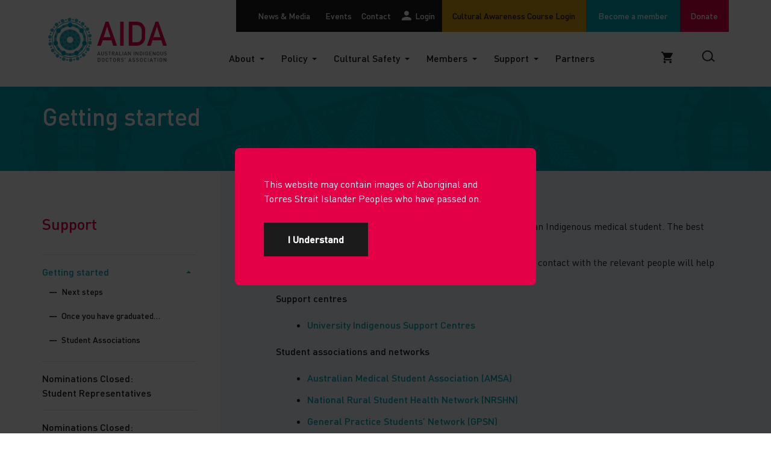

--- FILE ---
content_type: text/html; charset=UTF-8
request_url: https://aida.org.au/medical-pathways/getting-started/
body_size: 21654
content:
<!doctype html>
<html lang="en-US" class="font-body font-light text-base text-black">
  <head>
  <!-- Google Tag Manager -->
  <script>(function(w,d,s,l,i){w[l]=w[l]||[];w[l].push({'gtm.start':
  new Date().getTime(),event:'gtm.js'});var f=d.getElementsByTagName(s)[0],
  j=d.createElement(s),dl=l!='dataLayer'?'&l='+l:'';j.async=true;j.src=
  'https://www.googletagmanager.com/gtm.js?id='+i+dl;f.parentNode.insertBefore(j,f);
  })(window,document,'script','dataLayer','GTM-TX4WZQK');</script>
  <!-- End Google Tag Manager -->

  <meta charset="utf-8">
  <meta http-equiv="x-ua-compatible" content="ie=edge">
  <meta name="viewport" content="width=device-width, initial-scale=1, shrink-to-fit=no">

  <link rel="apple-touch-icon" sizes="57x57" href="https://aida.org.au/app/themes/aida/dist/images/common/favicon/apple-icon-57x57_ce246fe1.png">
  <link rel="apple-touch-icon" sizes="60x60" href="https://aida.org.au/app/themes/aida/dist/images/common/favicon/apple-icon-60x60_744d4dbb.png">
  <link rel="apple-touch-icon" sizes="72x72" href="https://aida.org.au/app/themes/aida/dist/images/common/favicon/apple-icon-72x72_82b2033e.png">
  <link rel="apple-touch-icon" sizes="76x76" href="https://aida.org.au/app/themes/aida/dist/images/common/favicon/apple-icon-76x76_c1cecc00.png">
  <link rel="apple-touch-icon" sizes="114x114" href="https://aida.org.au/app/themes/aida/dist/images/common/favicon/apple-icon-114x114_8ed73073.png">
  <link rel="apple-touch-icon" sizes="120x120" href="https://aida.org.au/app/themes/aida/dist/images/common/favicon/apple-icon-120x120_b82ffd89.png">
  <link rel="apple-touch-icon" sizes="144x144" href="https://aida.org.au/app/themes/aida/dist/images/common/favicon/apple-icon-144x144_857268f5.png">
  <link rel="apple-touch-icon" sizes="152x152" href="https://aida.org.au/app/themes/aida/dist/images/common/favicon/apple-icon-152x152_ff9fb964.png">
  <link rel="apple-touch-icon" sizes="180x180" href="https://aida.org.au/app/themes/aida/dist/images/common/favicon/apple-icon-180x180_a0ac1605.png">
  <link rel="icon" type="image/png" sizes="192x192"  href="https://aida.org.au/app/themes/aida/dist/images/common/favicon/android-icon-192x192_d5c74fe0.png">
  <link rel="icon" type="image/png" sizes="32x32" href="https://aida.org.au/app/themes/aida/dist/images/common/favicon/favicon-32x32_38106ade.png">
  <link rel="icon" type="image/png" sizes="96x96" href="https://aida.org.au/app/themes/aida/dist/images/common/favicon/favicon-96x96_0b9344d7.png">
  <link rel="icon" type="image/png" sizes="16x16" href="https://aida.org.au/app/themes/aida/dist/images/common/favicon/favicon-16x16_751af56e.png">
  <link rel="manifest" href="https://aida.org.au/app/themes/aida/dist/images/common/favicon/manifest_b58fcfa7.json">
  <meta name="msapplication-TileColor" content="#ffffff">
  <meta name="msapplication-TileImage" content="https://aida.org.au/app/themes/aida/dist/images/common/favicon/ms-icon-144x144_857268f5.png">
  <meta name="theme-color" content="#ffffff">

  <meta name='robots' content='index, follow, max-image-preview:large, max-snippet:-1, max-video-preview:-1' />
	<style>img:is([sizes="auto" i], [sizes^="auto," i]) { contain-intrinsic-size: 3000px 1500px }</style>
	
	<!-- This site is optimized with the Yoast SEO plugin v26.0 - https://yoast.com/wordpress/plugins/seo/ -->
	<title>Getting started - Australian Indigenous Doctors&#039; Association</title>
	<link rel="canonical" href="https://aida.org.au/medical-pathways/getting-started/" />
	<meta property="og:locale" content="en_US" />
	<meta property="og:type" content="article" />
	<meta property="og:title" content="Getting started - Australian Indigenous Doctors&#039; Association" />
	<meta property="og:description" content="There is plenty of assistance available if you wish to become an Indigenous medical student. The best place to start is the university itself. You may be interested in a number of universities and making contact with the relevant people will help determine which universities you wish to apply to. Support centres University Indigenous Support &hellip; Continued" />
	<meta property="og:url" content="https://aida.org.au/medical-pathways/getting-started/" />
	<meta property="og:site_name" content="Australian Indigenous Doctors&#039; Association" />
	<meta property="article:publisher" content="https://www.facebook.com/Indigenousdoctors" />
	<meta property="article:modified_time" content="2021-06-03T01:55:48+00:00" />
	<meta name="twitter:card" content="summary_large_image" />
	<meta name="twitter:site" content="@aidaaustralia" />
	<meta name="twitter:label1" content="Est. reading time" />
	<meta name="twitter:data1" content="1 minute" />
	<script type="application/ld+json" class="yoast-schema-graph">{"@context":"https://schema.org","@graph":[{"@type":"WebPage","@id":"https://aida.org.au/medical-pathways/getting-started/","url":"https://aida.org.au/medical-pathways/getting-started/","name":"Getting started - Australian Indigenous Doctors&#039; Association","isPartOf":{"@id":"https://aida.org.au/#website"},"datePublished":"2021-01-30T01:18:24+00:00","dateModified":"2021-06-03T01:55:48+00:00","breadcrumb":{"@id":"https://aida.org.au/medical-pathways/getting-started/#breadcrumb"},"inLanguage":"en-US","potentialAction":[{"@type":"ReadAction","target":["https://aida.org.au/medical-pathways/getting-started/"]}]},{"@type":"BreadcrumbList","@id":"https://aida.org.au/medical-pathways/getting-started/#breadcrumb","itemListElement":[{"@type":"ListItem","position":1,"name":"Home","item":"https://aida.org.au/"},{"@type":"ListItem","position":2,"name":"Support","item":"https://aida.org.au/medical-pathways/"},{"@type":"ListItem","position":3,"name":"Getting started"}]},{"@type":"WebSite","@id":"https://aida.org.au/#website","url":"https://aida.org.au/","name":"Australian Indigenous Doctors&#039; Association","description":"Australian Indigenous Doctors&#039; Association","potentialAction":[{"@type":"SearchAction","target":{"@type":"EntryPoint","urlTemplate":"https://aida.org.au/?s={search_term_string}"},"query-input":{"@type":"PropertyValueSpecification","valueRequired":true,"valueName":"search_term_string"}}],"inLanguage":"en-US"}]}</script>
	<!-- / Yoast SEO plugin. -->


<link rel='dns-prefetch' href='//www.google.com' />
<script type="text/javascript">
/* <![CDATA[ */
window._wpemojiSettings = {"baseUrl":"https:\/\/s.w.org\/images\/core\/emoji\/16.0.1\/72x72\/","ext":".png","svgUrl":"https:\/\/s.w.org\/images\/core\/emoji\/16.0.1\/svg\/","svgExt":".svg","source":{"concatemoji":"https:\/\/aida.org.au\/wp\/wp-includes\/js\/wp-emoji-release.min.js?ver=6.8.2"}};
/*! This file is auto-generated */
!function(s,n){var o,i,e;function c(e){try{var t={supportTests:e,timestamp:(new Date).valueOf()};sessionStorage.setItem(o,JSON.stringify(t))}catch(e){}}function p(e,t,n){e.clearRect(0,0,e.canvas.width,e.canvas.height),e.fillText(t,0,0);var t=new Uint32Array(e.getImageData(0,0,e.canvas.width,e.canvas.height).data),a=(e.clearRect(0,0,e.canvas.width,e.canvas.height),e.fillText(n,0,0),new Uint32Array(e.getImageData(0,0,e.canvas.width,e.canvas.height).data));return t.every(function(e,t){return e===a[t]})}function u(e,t){e.clearRect(0,0,e.canvas.width,e.canvas.height),e.fillText(t,0,0);for(var n=e.getImageData(16,16,1,1),a=0;a<n.data.length;a++)if(0!==n.data[a])return!1;return!0}function f(e,t,n,a){switch(t){case"flag":return n(e,"\ud83c\udff3\ufe0f\u200d\u26a7\ufe0f","\ud83c\udff3\ufe0f\u200b\u26a7\ufe0f")?!1:!n(e,"\ud83c\udde8\ud83c\uddf6","\ud83c\udde8\u200b\ud83c\uddf6")&&!n(e,"\ud83c\udff4\udb40\udc67\udb40\udc62\udb40\udc65\udb40\udc6e\udb40\udc67\udb40\udc7f","\ud83c\udff4\u200b\udb40\udc67\u200b\udb40\udc62\u200b\udb40\udc65\u200b\udb40\udc6e\u200b\udb40\udc67\u200b\udb40\udc7f");case"emoji":return!a(e,"\ud83e\udedf")}return!1}function g(e,t,n,a){var r="undefined"!=typeof WorkerGlobalScope&&self instanceof WorkerGlobalScope?new OffscreenCanvas(300,150):s.createElement("canvas"),o=r.getContext("2d",{willReadFrequently:!0}),i=(o.textBaseline="top",o.font="600 32px Arial",{});return e.forEach(function(e){i[e]=t(o,e,n,a)}),i}function t(e){var t=s.createElement("script");t.src=e,t.defer=!0,s.head.appendChild(t)}"undefined"!=typeof Promise&&(o="wpEmojiSettingsSupports",i=["flag","emoji"],n.supports={everything:!0,everythingExceptFlag:!0},e=new Promise(function(e){s.addEventListener("DOMContentLoaded",e,{once:!0})}),new Promise(function(t){var n=function(){try{var e=JSON.parse(sessionStorage.getItem(o));if("object"==typeof e&&"number"==typeof e.timestamp&&(new Date).valueOf()<e.timestamp+604800&&"object"==typeof e.supportTests)return e.supportTests}catch(e){}return null}();if(!n){if("undefined"!=typeof Worker&&"undefined"!=typeof OffscreenCanvas&&"undefined"!=typeof URL&&URL.createObjectURL&&"undefined"!=typeof Blob)try{var e="postMessage("+g.toString()+"("+[JSON.stringify(i),f.toString(),p.toString(),u.toString()].join(",")+"));",a=new Blob([e],{type:"text/javascript"}),r=new Worker(URL.createObjectURL(a),{name:"wpTestEmojiSupports"});return void(r.onmessage=function(e){c(n=e.data),r.terminate(),t(n)})}catch(e){}c(n=g(i,f,p,u))}t(n)}).then(function(e){for(var t in e)n.supports[t]=e[t],n.supports.everything=n.supports.everything&&n.supports[t],"flag"!==t&&(n.supports.everythingExceptFlag=n.supports.everythingExceptFlag&&n.supports[t]);n.supports.everythingExceptFlag=n.supports.everythingExceptFlag&&!n.supports.flag,n.DOMReady=!1,n.readyCallback=function(){n.DOMReady=!0}}).then(function(){return e}).then(function(){var e;n.supports.everything||(n.readyCallback(),(e=n.source||{}).concatemoji?t(e.concatemoji):e.wpemoji&&e.twemoji&&(t(e.twemoji),t(e.wpemoji)))}))}((window,document),window._wpemojiSettings);
/* ]]> */
</script>
<style id='wp-emoji-styles-inline-css' type='text/css'>

	img.wp-smiley, img.emoji {
		display: inline !important;
		border: none !important;
		box-shadow: none !important;
		height: 1em !important;
		width: 1em !important;
		margin: 0 0.07em !important;
		vertical-align: -0.1em !important;
		background: none !important;
		padding: 0 !important;
	}
</style>
<link rel='stylesheet' id='wp-block-library-css' href='https://aida.org.au/wp/wp-includes/css/dist/block-library/style.min.css?ver=6.8.2' type='text/css' media='all' />
<link rel='stylesheet' id='ultimate_blocks-cgb-style-css-css' href='https://aida.org.au/app/plugins/ultimate-blocks/dist/blocks.style.build.css?ver=3.4.2' type='text/css' media='all' />
<style id='global-styles-inline-css' type='text/css'>
:root{--wp--preset--aspect-ratio--square: 1;--wp--preset--aspect-ratio--4-3: 4/3;--wp--preset--aspect-ratio--3-4: 3/4;--wp--preset--aspect-ratio--3-2: 3/2;--wp--preset--aspect-ratio--2-3: 2/3;--wp--preset--aspect-ratio--16-9: 16/9;--wp--preset--aspect-ratio--9-16: 9/16;--wp--preset--color--black: #000000;--wp--preset--color--cyan-bluish-gray: #abb8c3;--wp--preset--color--white: #ffffff;--wp--preset--color--pale-pink: #f78da7;--wp--preset--color--vivid-red: #cf2e2e;--wp--preset--color--luminous-vivid-orange: #ff6900;--wp--preset--color--luminous-vivid-amber: #fcb900;--wp--preset--color--light-green-cyan: #7bdcb5;--wp--preset--color--vivid-green-cyan: #00d084;--wp--preset--color--pale-cyan-blue: #8ed1fc;--wp--preset--color--vivid-cyan-blue: #0693e3;--wp--preset--color--vivid-purple: #9b51e0;--wp--preset--gradient--vivid-cyan-blue-to-vivid-purple: linear-gradient(135deg,rgba(6,147,227,1) 0%,rgb(155,81,224) 100%);--wp--preset--gradient--light-green-cyan-to-vivid-green-cyan: linear-gradient(135deg,rgb(122,220,180) 0%,rgb(0,208,130) 100%);--wp--preset--gradient--luminous-vivid-amber-to-luminous-vivid-orange: linear-gradient(135deg,rgba(252,185,0,1) 0%,rgba(255,105,0,1) 100%);--wp--preset--gradient--luminous-vivid-orange-to-vivid-red: linear-gradient(135deg,rgba(255,105,0,1) 0%,rgb(207,46,46) 100%);--wp--preset--gradient--very-light-gray-to-cyan-bluish-gray: linear-gradient(135deg,rgb(238,238,238) 0%,rgb(169,184,195) 100%);--wp--preset--gradient--cool-to-warm-spectrum: linear-gradient(135deg,rgb(74,234,220) 0%,rgb(151,120,209) 20%,rgb(207,42,186) 40%,rgb(238,44,130) 60%,rgb(251,105,98) 80%,rgb(254,248,76) 100%);--wp--preset--gradient--blush-light-purple: linear-gradient(135deg,rgb(255,206,236) 0%,rgb(152,150,240) 100%);--wp--preset--gradient--blush-bordeaux: linear-gradient(135deg,rgb(254,205,165) 0%,rgb(254,45,45) 50%,rgb(107,0,62) 100%);--wp--preset--gradient--luminous-dusk: linear-gradient(135deg,rgb(255,203,112) 0%,rgb(199,81,192) 50%,rgb(65,88,208) 100%);--wp--preset--gradient--pale-ocean: linear-gradient(135deg,rgb(255,245,203) 0%,rgb(182,227,212) 50%,rgb(51,167,181) 100%);--wp--preset--gradient--electric-grass: linear-gradient(135deg,rgb(202,248,128) 0%,rgb(113,206,126) 100%);--wp--preset--gradient--midnight: linear-gradient(135deg,rgb(2,3,129) 0%,rgb(40,116,252) 100%);--wp--preset--font-size--small: 13px;--wp--preset--font-size--medium: 20px;--wp--preset--font-size--large: 36px;--wp--preset--font-size--x-large: 42px;--wp--preset--spacing--20: 0.44rem;--wp--preset--spacing--30: 0.67rem;--wp--preset--spacing--40: 1rem;--wp--preset--spacing--50: 1.5rem;--wp--preset--spacing--60: 2.25rem;--wp--preset--spacing--70: 3.38rem;--wp--preset--spacing--80: 5.06rem;--wp--preset--shadow--natural: 6px 6px 9px rgba(0, 0, 0, 0.2);--wp--preset--shadow--deep: 12px 12px 50px rgba(0, 0, 0, 0.4);--wp--preset--shadow--sharp: 6px 6px 0px rgba(0, 0, 0, 0.2);--wp--preset--shadow--outlined: 6px 6px 0px -3px rgba(255, 255, 255, 1), 6px 6px rgba(0, 0, 0, 1);--wp--preset--shadow--crisp: 6px 6px 0px rgba(0, 0, 0, 1);}:where(body) { margin: 0; }.wp-site-blocks > .alignleft { float: left; margin-right: 2em; }.wp-site-blocks > .alignright { float: right; margin-left: 2em; }.wp-site-blocks > .aligncenter { justify-content: center; margin-left: auto; margin-right: auto; }:where(.is-layout-flex){gap: 0.5em;}:where(.is-layout-grid){gap: 0.5em;}.is-layout-flow > .alignleft{float: left;margin-inline-start: 0;margin-inline-end: 2em;}.is-layout-flow > .alignright{float: right;margin-inline-start: 2em;margin-inline-end: 0;}.is-layout-flow > .aligncenter{margin-left: auto !important;margin-right: auto !important;}.is-layout-constrained > .alignleft{float: left;margin-inline-start: 0;margin-inline-end: 2em;}.is-layout-constrained > .alignright{float: right;margin-inline-start: 2em;margin-inline-end: 0;}.is-layout-constrained > .aligncenter{margin-left: auto !important;margin-right: auto !important;}.is-layout-constrained > :where(:not(.alignleft):not(.alignright):not(.alignfull)){margin-left: auto !important;margin-right: auto !important;}body .is-layout-flex{display: flex;}.is-layout-flex{flex-wrap: wrap;align-items: center;}.is-layout-flex > :is(*, div){margin: 0;}body .is-layout-grid{display: grid;}.is-layout-grid > :is(*, div){margin: 0;}body{padding-top: 0px;padding-right: 0px;padding-bottom: 0px;padding-left: 0px;}a:where(:not(.wp-element-button)){text-decoration: underline;}:root :where(.wp-element-button, .wp-block-button__link){background-color: #32373c;border-width: 0;color: #fff;font-family: inherit;font-size: inherit;line-height: inherit;padding: calc(0.667em + 2px) calc(1.333em + 2px);text-decoration: none;}.has-black-color{color: var(--wp--preset--color--black) !important;}.has-cyan-bluish-gray-color{color: var(--wp--preset--color--cyan-bluish-gray) !important;}.has-white-color{color: var(--wp--preset--color--white) !important;}.has-pale-pink-color{color: var(--wp--preset--color--pale-pink) !important;}.has-vivid-red-color{color: var(--wp--preset--color--vivid-red) !important;}.has-luminous-vivid-orange-color{color: var(--wp--preset--color--luminous-vivid-orange) !important;}.has-luminous-vivid-amber-color{color: var(--wp--preset--color--luminous-vivid-amber) !important;}.has-light-green-cyan-color{color: var(--wp--preset--color--light-green-cyan) !important;}.has-vivid-green-cyan-color{color: var(--wp--preset--color--vivid-green-cyan) !important;}.has-pale-cyan-blue-color{color: var(--wp--preset--color--pale-cyan-blue) !important;}.has-vivid-cyan-blue-color{color: var(--wp--preset--color--vivid-cyan-blue) !important;}.has-vivid-purple-color{color: var(--wp--preset--color--vivid-purple) !important;}.has-black-background-color{background-color: var(--wp--preset--color--black) !important;}.has-cyan-bluish-gray-background-color{background-color: var(--wp--preset--color--cyan-bluish-gray) !important;}.has-white-background-color{background-color: var(--wp--preset--color--white) !important;}.has-pale-pink-background-color{background-color: var(--wp--preset--color--pale-pink) !important;}.has-vivid-red-background-color{background-color: var(--wp--preset--color--vivid-red) !important;}.has-luminous-vivid-orange-background-color{background-color: var(--wp--preset--color--luminous-vivid-orange) !important;}.has-luminous-vivid-amber-background-color{background-color: var(--wp--preset--color--luminous-vivid-amber) !important;}.has-light-green-cyan-background-color{background-color: var(--wp--preset--color--light-green-cyan) !important;}.has-vivid-green-cyan-background-color{background-color: var(--wp--preset--color--vivid-green-cyan) !important;}.has-pale-cyan-blue-background-color{background-color: var(--wp--preset--color--pale-cyan-blue) !important;}.has-vivid-cyan-blue-background-color{background-color: var(--wp--preset--color--vivid-cyan-blue) !important;}.has-vivid-purple-background-color{background-color: var(--wp--preset--color--vivid-purple) !important;}.has-black-border-color{border-color: var(--wp--preset--color--black) !important;}.has-cyan-bluish-gray-border-color{border-color: var(--wp--preset--color--cyan-bluish-gray) !important;}.has-white-border-color{border-color: var(--wp--preset--color--white) !important;}.has-pale-pink-border-color{border-color: var(--wp--preset--color--pale-pink) !important;}.has-vivid-red-border-color{border-color: var(--wp--preset--color--vivid-red) !important;}.has-luminous-vivid-orange-border-color{border-color: var(--wp--preset--color--luminous-vivid-orange) !important;}.has-luminous-vivid-amber-border-color{border-color: var(--wp--preset--color--luminous-vivid-amber) !important;}.has-light-green-cyan-border-color{border-color: var(--wp--preset--color--light-green-cyan) !important;}.has-vivid-green-cyan-border-color{border-color: var(--wp--preset--color--vivid-green-cyan) !important;}.has-pale-cyan-blue-border-color{border-color: var(--wp--preset--color--pale-cyan-blue) !important;}.has-vivid-cyan-blue-border-color{border-color: var(--wp--preset--color--vivid-cyan-blue) !important;}.has-vivid-purple-border-color{border-color: var(--wp--preset--color--vivid-purple) !important;}.has-vivid-cyan-blue-to-vivid-purple-gradient-background{background: var(--wp--preset--gradient--vivid-cyan-blue-to-vivid-purple) !important;}.has-light-green-cyan-to-vivid-green-cyan-gradient-background{background: var(--wp--preset--gradient--light-green-cyan-to-vivid-green-cyan) !important;}.has-luminous-vivid-amber-to-luminous-vivid-orange-gradient-background{background: var(--wp--preset--gradient--luminous-vivid-amber-to-luminous-vivid-orange) !important;}.has-luminous-vivid-orange-to-vivid-red-gradient-background{background: var(--wp--preset--gradient--luminous-vivid-orange-to-vivid-red) !important;}.has-very-light-gray-to-cyan-bluish-gray-gradient-background{background: var(--wp--preset--gradient--very-light-gray-to-cyan-bluish-gray) !important;}.has-cool-to-warm-spectrum-gradient-background{background: var(--wp--preset--gradient--cool-to-warm-spectrum) !important;}.has-blush-light-purple-gradient-background{background: var(--wp--preset--gradient--blush-light-purple) !important;}.has-blush-bordeaux-gradient-background{background: var(--wp--preset--gradient--blush-bordeaux) !important;}.has-luminous-dusk-gradient-background{background: var(--wp--preset--gradient--luminous-dusk) !important;}.has-pale-ocean-gradient-background{background: var(--wp--preset--gradient--pale-ocean) !important;}.has-electric-grass-gradient-background{background: var(--wp--preset--gradient--electric-grass) !important;}.has-midnight-gradient-background{background: var(--wp--preset--gradient--midnight) !important;}.has-small-font-size{font-size: var(--wp--preset--font-size--small) !important;}.has-medium-font-size{font-size: var(--wp--preset--font-size--medium) !important;}.has-large-font-size{font-size: var(--wp--preset--font-size--large) !important;}.has-x-large-font-size{font-size: var(--wp--preset--font-size--x-large) !important;}
:where(.wp-block-post-template.is-layout-flex){gap: 1.25em;}:where(.wp-block-post-template.is-layout-grid){gap: 1.25em;}
:where(.wp-block-columns.is-layout-flex){gap: 2em;}:where(.wp-block-columns.is-layout-grid){gap: 2em;}
:root :where(.wp-block-pullquote){font-size: 1.5em;line-height: 1.6;}
</style>
<link rel='stylesheet' id='ub-extension-style-css-css' href='https://aida.org.au/app/plugins/ultimate-blocks/src/extensions/style.css?ver=6.8.2' type='text/css' media='all' />
<link rel='stylesheet' id='contact-form-7-css' href='https://aida.org.au/app/plugins/contact-form-7/includes/css/styles.css?ver=6.1.1' type='text/css' media='all' />
<link rel='stylesheet' id='stripe-handler-ng-style-css' href='https://aida.org.au/app/plugins/stripe-payments/public/assets/css/public.css?ver=2.0.90' type='text/css' media='all' />
<link rel='stylesheet' id='woocommerce-layout-css' href='https://aida.org.au/app/plugins/woocommerce/assets/css/woocommerce-layout.css?ver=10.2.1' type='text/css' media='all' />
<link rel='stylesheet' id='woocommerce-smallscreen-css' href='https://aida.org.au/app/plugins/woocommerce/assets/css/woocommerce-smallscreen.css?ver=10.2.1' type='text/css' media='only screen and (max-width: 768px)' />
<link rel='stylesheet' id='woocommerce-general-css' href='https://aida.org.au/app/plugins/woocommerce/assets/css/woocommerce.css?ver=10.2.1' type='text/css' media='all' />
<style id='woocommerce-inline-inline-css' type='text/css'>
.woocommerce form .form-row .required { visibility: visible; }
</style>
<link rel='stylesheet' id='learndash_quiz_front_css-css' href='//aida.org.au/app/plugins/sfwd-lms/themes/legacy/templates/learndash_quiz_front.min.css?ver=4.25.2' type='text/css' media='all' />
<link rel='stylesheet' id='dashicons-css' href='https://aida.org.au/wp/wp-includes/css/dashicons.min.css?ver=6.8.2' type='text/css' media='all' />
<link rel='stylesheet' id='learndash-css' href='//aida.org.au/app/plugins/sfwd-lms/src/assets/dist/css/styles.css?ver=4.25.2' type='text/css' media='all' />
<link rel='stylesheet' id='jquery-dropdown-css-css' href='//aida.org.au/app/plugins/sfwd-lms/assets/css/jquery.dropdown.min.css?ver=4.25.2' type='text/css' media='all' />
<link rel='stylesheet' id='learndash_lesson_video-css' href='//aida.org.au/app/plugins/sfwd-lms/themes/legacy/templates/learndash_lesson_video.min.css?ver=4.25.2' type='text/css' media='all' />
<link rel='stylesheet' id='learndash-admin-bar-css' href='https://aida.org.au/app/plugins/sfwd-lms/src/assets/dist/css/admin-bar/styles.css?ver=4.25.2' type='text/css' media='all' />
<link rel='stylesheet' id='brands-styles-css' href='https://aida.org.au/app/plugins/woocommerce/assets/css/brands.css?ver=10.2.1' type='text/css' media='all' />
<link rel='stylesheet' id='learndash-front-css' href='//aida.org.au/app/plugins/sfwd-lms/themes/ld30/assets/css/learndash.min.css?ver=4.25.2' type='text/css' media='all' />
<style id='learndash-front-inline-css' type='text/css'>
		.learndash-wrapper .ld-item-list .ld-item-list-item.ld-is-next,
		.learndash-wrapper .wpProQuiz_content .wpProQuiz_questionListItem label:focus-within {
			border-color: #e40046;
		}

		/*
		.learndash-wrapper a:not(.ld-button):not(#quiz_continue_link):not(.ld-focus-menu-link):not(.btn-blue):not(#quiz_continue_link):not(.ld-js-register-account):not(#ld-focus-mode-course-heading):not(#btn-join):not(.ld-item-name):not(.ld-table-list-item-preview):not(.ld-lesson-item-preview-heading),
		 */

		.learndash-wrapper .ld-breadcrumbs a,
		.learndash-wrapper .ld-lesson-item.ld-is-current-lesson .ld-lesson-item-preview-heading,
		.learndash-wrapper .ld-lesson-item.ld-is-current-lesson .ld-lesson-title,
		.learndash-wrapper .ld-primary-color-hover:hover,
		.learndash-wrapper .ld-primary-color,
		.learndash-wrapper .ld-primary-color-hover:hover,
		.learndash-wrapper .ld-primary-color,
		.learndash-wrapper .ld-tabs .ld-tabs-navigation .ld-tab.ld-active,
		.learndash-wrapper .ld-button.ld-button-transparent,
		.learndash-wrapper .ld-button.ld-button-reverse,
		.learndash-wrapper .ld-icon-certificate,
		.learndash-wrapper .ld-login-modal .ld-login-modal-login .ld-modal-heading,
		#wpProQuiz_user_content a,
		.learndash-wrapper .ld-item-list .ld-item-list-item a.ld-item-name:hover,
		.learndash-wrapper .ld-focus-comments__heading-actions .ld-expand-button,
		.learndash-wrapper .ld-focus-comments__heading a,
		.learndash-wrapper .ld-focus-comments .comment-respond a,
		.learndash-wrapper .ld-focus-comment .ld-comment-reply a.comment-reply-link:hover,
		.learndash-wrapper .ld-expand-button.ld-button-alternate {
			color: #e40046 !important;
		}

		.learndash-wrapper .ld-focus-comment.bypostauthor>.ld-comment-wrapper,
		.learndash-wrapper .ld-focus-comment.role-group_leader>.ld-comment-wrapper,
		.learndash-wrapper .ld-focus-comment.role-administrator>.ld-comment-wrapper {
			background-color:rgba(228, 0, 70, 0.03) !important;
		}


		.learndash-wrapper .ld-primary-background,
		.learndash-wrapper .ld-tabs .ld-tabs-navigation .ld-tab.ld-active:after {
			background: #e40046 !important;
		}



		.learndash-wrapper .ld-course-navigation .ld-lesson-item.ld-is-current-lesson .ld-status-incomplete,
		.learndash-wrapper .ld-focus-comment.bypostauthor:not(.ptype-sfwd-assignment) >.ld-comment-wrapper>.ld-comment-avatar img,
		.learndash-wrapper .ld-focus-comment.role-group_leader>.ld-comment-wrapper>.ld-comment-avatar img,
		.learndash-wrapper .ld-focus-comment.role-administrator>.ld-comment-wrapper>.ld-comment-avatar img {
			border-color: #e40046 !important;
		}



		.learndash-wrapper .ld-loading::before {
			border-top:3px solid #e40046 !important;
		}

		.learndash-wrapper .ld-button:hover:not([disabled]):not(.ld-button-transparent):not(.ld--ignore-inline-css),
		#learndash-tooltips .ld-tooltip:after,
		#learndash-tooltips .ld-tooltip,
		.ld-tooltip:not(.ld-tooltip--modern) [role="tooltip"],
		.learndash-wrapper .ld-primary-background,
		.learndash-wrapper .btn-join:not(.ld--ignore-inline-css),
		.learndash-wrapper #btn-join:not(.ld--ignore-inline-css),
		.learndash-wrapper .ld-button:not([disabled]):not(.ld-button-reverse):not(.ld-button-transparent):not(.ld--ignore-inline-css),
		.learndash-wrapper .ld-expand-button:not([disabled]),
		.learndash-wrapper .wpProQuiz_content .wpProQuiz_button:not([disabled]):not(.wpProQuiz_button_reShowQuestion):not(.wpProQuiz_button_restartQuiz),
		.learndash-wrapper .wpProQuiz_content .wpProQuiz_button2:not([disabled]),
		.learndash-wrapper .ld-focus .ld-focus-sidebar .ld-course-navigation-heading,
		.learndash-wrapper .ld-focus-comments .form-submit #submit,
		.learndash-wrapper .ld-login-modal input[type='submit']:not([disabled]),
		.learndash-wrapper .ld-login-modal .ld-login-modal-register:not([disabled]),
		.learndash-wrapper .wpProQuiz_content .wpProQuiz_certificate a.btn-blue:not([disabled]),
		.learndash-wrapper .ld-focus .ld-focus-header .ld-user-menu .ld-user-menu-items a:not([disabled]),
		#wpProQuiz_user_content table.wp-list-table thead th,
		#wpProQuiz_overlay_close:not([disabled]),
		.learndash-wrapper .ld-expand-button.ld-button-alternate:not([disabled]) .ld-icon {
			background-color: #e40046 !important;
			color: #ffffff;
		}

		.learndash-wrapper .ld-focus .ld-focus-sidebar .ld-focus-sidebar-trigger:not([disabled]):not(:hover):not(:focus) .ld-icon {
			background-color: #e40046;
		}

		.learndash-wrapper .ld-focus .ld-focus-sidebar .ld-focus-sidebar-trigger:hover .ld-icon,
		.learndash-wrapper .ld-focus .ld-focus-sidebar .ld-focus-sidebar-trigger:focus .ld-icon {
			border-color: #e40046;
			color: #e40046;
		}

		.learndash-wrapper .ld-button:focus:not(.ld-button-transparent):not(.ld--ignore-inline-css),
		.learndash-wrapper .btn-join:focus:not(.ld--ignore-inline-css),
		.learndash-wrapper #btn-join:focus:not(.ld--ignore-inline-css),
		.learndash-wrapper .ld-expand-button:focus,
		.learndash-wrapper .wpProQuiz_content .wpProQuiz_button:not(.wpProQuiz_button_reShowQuestion):focus:not(.wpProQuiz_button_restartQuiz),
		.learndash-wrapper .wpProQuiz_content .wpProQuiz_button2:focus,
		.learndash-wrapper .ld-focus-comments .form-submit #submit,
		.learndash-wrapper .ld-login-modal input[type='submit']:focus,
		.learndash-wrapper .ld-login-modal .ld-login-modal-register:focus,
		.learndash-wrapper .wpProQuiz_content .wpProQuiz_certificate a.btn-blue:focus {
			opacity: 0.75; /* Replicates the hover/focus states pre-4.21.3. */
			outline-color: #e40046;
		}

		.learndash-wrapper .ld-button:hover:not(.ld-button-transparent):not(.ld--ignore-inline-css),
		.learndash-wrapper .btn-join:hover:not(.ld--ignore-inline-css),
		.learndash-wrapper #btn-join:hover:not(.ld--ignore-inline-css),
		.learndash-wrapper .ld-expand-button:hover,
		.learndash-wrapper .wpProQuiz_content .wpProQuiz_button:not(.wpProQuiz_button_reShowQuestion):hover:not(.wpProQuiz_button_restartQuiz),
		.learndash-wrapper .wpProQuiz_content .wpProQuiz_button2:hover,
		.learndash-wrapper .ld-focus-comments .form-submit #submit,
		.learndash-wrapper .ld-login-modal input[type='submit']:hover,
		.learndash-wrapper .ld-login-modal .ld-login-modal-register:hover,
		.learndash-wrapper .wpProQuiz_content .wpProQuiz_certificate a.btn-blue:hover {
			background-color: #e40046; /* Replicates the hover/focus states pre-4.21.3. */
			opacity: 0.85; /* Replicates the hover/focus states pre-4.21.3. */
		}

		.learndash-wrapper .ld-item-list .ld-item-search .ld-closer:focus {
			border-color: #e40046;
		}

		.learndash-wrapper .ld-focus .ld-focus-header .ld-user-menu .ld-user-menu-items:before {
			border-bottom-color: #e40046 !important;
		}

		.learndash-wrapper .ld-button.ld-button-transparent:hover {
			background: transparent !important;
		}

		.learndash-wrapper .ld-button.ld-button-transparent:focus {
			outline-color: #e40046;
		}

		.learndash-wrapper .ld-focus .ld-focus-header .sfwd-mark-complete .learndash_mark_complete_button:not(.ld--ignore-inline-css),
		.learndash-wrapper .ld-focus .ld-focus-header #sfwd-mark-complete #learndash_mark_complete_button,
		.learndash-wrapper .ld-button.ld-button-transparent,
		.learndash-wrapper .ld-button.ld-button-alternate,
		.learndash-wrapper .ld-expand-button.ld-button-alternate {
			background-color:transparent !important;
		}

		.learndash-wrapper .ld-focus-header .ld-user-menu .ld-user-menu-items a,
		.learndash-wrapper .ld-button.ld-button-reverse:hover,
		.learndash-wrapper .ld-alert-success .ld-alert-icon.ld-icon-certificate,
		.learndash-wrapper .ld-alert-warning .ld-button,
		.learndash-wrapper .ld-primary-background.ld-status {
			color:white !important;
		}

		.learndash-wrapper .ld-status.ld-status-unlocked {
			background-color: rgba(228,0,70,0.2) !important;
			color: #e40046 !important;
		}

		.learndash-wrapper .wpProQuiz_content .wpProQuiz_addToplist {
			background-color: rgba(228,0,70,0.1) !important;
			border: 1px solid #e40046 !important;
		}

		.learndash-wrapper .wpProQuiz_content .wpProQuiz_toplistTable th {
			background: #e40046 !important;
		}

		.learndash-wrapper .wpProQuiz_content .wpProQuiz_toplistTrOdd {
			background-color: rgba(228,0,70,0.1) !important;
		}


		.learndash-wrapper .wpProQuiz_content .wpProQuiz_time_limit .wpProQuiz_progress {
			background-color: #e40046 !important;
		}
		
		.learndash-wrapper #quiz_continue_link,
		.learndash-wrapper .ld-secondary-background,
		.learndash-wrapper .learndash_mark_complete_button:not(.ld--ignore-inline-css),
		.learndash-wrapper #learndash_mark_complete_button,
		.learndash-wrapper .ld-status-complete,
		.learndash-wrapper .ld-alert-success .ld-button,
		.learndash-wrapper .ld-alert-success .ld-alert-icon {
			background-color: #e40046 !important;
		}

		.learndash-wrapper #quiz_continue_link:focus,
		.learndash-wrapper .learndash_mark_complete_button:focus:not(.ld--ignore-inline-css),
		.learndash-wrapper #learndash_mark_complete_button:focus,
		.learndash-wrapper .ld-alert-success .ld-button:focus {
			outline-color: #e40046;
		}

		.learndash-wrapper .wpProQuiz_content a#quiz_continue_link {
			background-color: #e40046 !important;
		}

		.learndash-wrapper .wpProQuiz_content a#quiz_continue_link:focus {
			outline-color: #e40046;
		}

		.learndash-wrapper .course_progress .sending_progress_bar {
			background: #e40046 !important;
		}

		.learndash-wrapper .wpProQuiz_content .wpProQuiz_button_reShowQuestion:hover, .learndash-wrapper .wpProQuiz_content .wpProQuiz_button_restartQuiz:hover {
			background-color: #e40046 !important;
			opacity: 0.75;
		}

		.learndash-wrapper .wpProQuiz_content .wpProQuiz_button_reShowQuestion:focus,
		.learndash-wrapper .wpProQuiz_content .wpProQuiz_button_restartQuiz:focus {
			outline-color: #e40046;
		}

		.learndash-wrapper .ld-secondary-color-hover:hover,
		.learndash-wrapper .ld-secondary-color,
		.learndash-wrapper .ld-focus .ld-focus-header .sfwd-mark-complete .learndash_mark_complete_button:not(.ld--ignore-inline-css),
		.learndash-wrapper .ld-focus .ld-focus-header #sfwd-mark-complete #learndash_mark_complete_button,
		.learndash-wrapper .ld-focus .ld-focus-header .sfwd-mark-complete:after {
			color: #e40046 !important;
		}

		.learndash-wrapper .ld-secondary-in-progress-icon {
			border-left-color: #e40046 !important;
			border-top-color: #e40046 !important;
		}

		.learndash-wrapper .ld-alert-success {
			border-color: #e40046;
			background-color: transparent !important;
			color: #e40046;
		}

		
		.learndash-wrapper .ld-alert-warning {
			background-color:transparent;
		}

		.learndash-wrapper .ld-status-waiting,
		.learndash-wrapper .ld-alert-warning .ld-alert-icon {
			background-color: #e40046 !important;
		}

		.learndash-wrapper .ld-tertiary-color-hover:hover,
		.learndash-wrapper .ld-tertiary-color,
		.learndash-wrapper .ld-alert-warning {
			color: #e40046 !important;
		}

		.learndash-wrapper .ld-tertiary-background {
			background-color: #e40046 !important;
		}

		.learndash-wrapper .ld-alert-warning {
			border-color: #e40046 !important;
		}

		.learndash-wrapper .ld-tertiary-background,
		.learndash-wrapper .ld-alert-warning .ld-alert-icon {
			color:white !important;
		}

		.learndash-wrapper .wpProQuiz_content .wpProQuiz_reviewQuestion li.wpProQuiz_reviewQuestionReview,
		.learndash-wrapper .wpProQuiz_content .wpProQuiz_box li.wpProQuiz_reviewQuestionReview {
			background-color: #e40046 !important;
		}

		
</style>
<link rel='stylesheet' id='sage/main.css-css' href='https://aida.org.au/app/themes/aida/dist/styles/main_bd8ab3ef.css' type='text/css' media='all' />
<script type="text/javascript" src="https://aida.org.au/wp/wp-includes/js/jquery/jquery.min.js?ver=3.7.1" id="jquery-core-js"></script>
<script type="text/javascript" src="https://aida.org.au/wp/wp-includes/js/jquery/jquery-migrate.min.js?ver=3.4.1" id="jquery-migrate-js"></script>
<script type="text/javascript" src="https://aida.org.au/app/plugins/woocommerce/assets/js/jquery-blockui/jquery.blockUI.min.js?ver=2.7.0-wc.10.2.1" id="jquery-blockui-js" defer="defer" data-wp-strategy="defer"></script>
<script type="text/javascript" id="wc-add-to-cart-js-extra">
/* <![CDATA[ */
var wc_add_to_cart_params = {"ajax_url":"\/wp\/wp-admin\/admin-ajax.php","wc_ajax_url":"\/?wc-ajax=%%endpoint%%","i18n_view_cart":"View cart","cart_url":"https:\/\/aida.org.au\/cart\/","is_cart":"","cart_redirect_after_add":"no"};
/* ]]> */
</script>
<script type="text/javascript" src="https://aida.org.au/app/plugins/woocommerce/assets/js/frontend/add-to-cart.min.js?ver=10.2.1" id="wc-add-to-cart-js" defer="defer" data-wp-strategy="defer"></script>
<script type="text/javascript" src="https://aida.org.au/app/plugins/woocommerce/assets/js/js-cookie/js.cookie.min.js?ver=2.1.4-wc.10.2.1" id="js-cookie-js" defer="defer" data-wp-strategy="defer"></script>
<script type="text/javascript" id="woocommerce-js-extra">
/* <![CDATA[ */
var woocommerce_params = {"ajax_url":"\/wp\/wp-admin\/admin-ajax.php","wc_ajax_url":"\/?wc-ajax=%%endpoint%%","i18n_password_show":"Show password","i18n_password_hide":"Hide password"};
/* ]]> */
</script>
<script type="text/javascript" src="https://aida.org.au/app/plugins/woocommerce/assets/js/frontend/woocommerce.min.js?ver=10.2.1" id="woocommerce-js" defer="defer" data-wp-strategy="defer"></script>
<link rel="https://api.w.org/" href="https://aida.org.au/wp-json/" /><link rel="alternate" title="JSON" type="application/json" href="https://aida.org.au/wp-json/wp/v2/pages/1260" /><link rel="EditURI" type="application/rsd+xml" title="RSD" href="https://aida.org.au/wp/xmlrpc.php?rsd" />
<meta name="generator" content="WordPress 6.8.2" />
<meta name="generator" content="WooCommerce 10.2.1" />
<link rel='shortlink' href='https://aida.org.au/?p=1260' />
<link rel="alternate" title="oEmbed (JSON)" type="application/json+oembed" href="https://aida.org.au/wp-json/oembed/1.0/embed?url=https%3A%2F%2Faida.org.au%2Fmedical-pathways%2Fgetting-started%2F" />
<link rel="alternate" title="oEmbed (XML)" type="text/xml+oembed" href="https://aida.org.au/wp-json/oembed/1.0/embed?url=https%3A%2F%2Faida.org.au%2Fmedical-pathways%2Fgetting-started%2F&#038;format=xml" />
<!-- Linkedin Insight Base Code --!><script type='text/javascript'>_linkedin_partner_id = '6419740';window._linkedin_data_partner_ids = window._linkedin_data_partner_ids || [];window._linkedin_data_partner_ids.push(_linkedin_partner_id);</script><script type='text/javascript'>(function(){var s = document.getElementsByTagName('script')[0];var b = document.createElement('script');b.type = 'text/javascript';b.async = true;b.src = 'https://snap.licdn.com/li.lms-analytics/insight.min.js';s.parentNode.insertBefore(b, s);})();</script><noscript><img height='1' width='1' style='display:none;' alt='' src='https://dc.ads.linkedin.com/collect/?pid=6419740&fmt=gif' /></noscript><!-- End Linkedin Insight Base Code --!>
	<noscript><style>.woocommerce-product-gallery{ opacity: 1 !important; }</style></noscript>
	<style type="text/css">.recentcomments a{display:inline !important;padding:0 !important;margin:0 !important;}</style>		<style type="text/css" id="wp-custom-css">
			#icon_hover:hover{background-color:#fff;height:100%;padding:50px;border:2px solid #e40046 };

#hov:hover{background:#e40046;}

.wysiwyg a.ld-button {
    color: white!important;
}		</style>
		</head>
  <body class="wp-singular page-template-default page page-id-1260 page-parent page-child parent-pageid-97 wp-theme-aidaresources theme-aida/resources woocommerce-no-js getting-started app-data index-data singular-data page-data page-1260-data page-getting-started-data">
    <!-- Google Tag Manager (noscript) -->
    <noscript><iframe src="https://www.googletagmanager.com/ns.html?id=GTM-TX4WZQK"
    height="0" width="0" style="display:none;visibility:hidden"></iframe></noscript>
    <!-- End Google Tag Manager (noscript) -->
    <!-- popup acknowledgement -->
<div id="popup-acknowledgement" class="modal popup-acknowledgement">
  <p class="md:text-sm lg:text-base">This website may contain images of Aboriginal and Torres Strait Islander Peoples who have passed on.</p>
  <a href="#"
   class=" acknowledgement-agree-button bg-black hover:bg-black-pure text-white mt-4 font-bold py-4 px-10 inline-block transition duration-300
          " >
  I Understand
</a>
</div>
<!-- .popup acknowledgement -->
            <div class="fixed top-0 left-0 z-20 flex w-full h-full x-mobile-menu:hidden mobile-menu-slide">
  <div class="w-5/6 overflow-scroll bg-white">
    <div class="p-8 pb-4 md:px-20 md:pt-12">

      <form action="/">
        <div class="flex pb-2 border-b border-grey-not-too-dark">
          <div class="flex items-center flex-auto mobile-search__input">
            <input type="text" placeholder="I'm searching for..." name="s" class="w-full text-black text-xxl placeholder-grey-not-too-dark">
          </div>
          <div class="flex items-center mobile-search__button">
            <button>
              <svg xmlns="http://www.w3.org/2000/svg" viewBox="0 0 30 30" class="fill-current stroke-current text-grey w-8 sm:w-10 w-8 sm:h-10 hover:text-black">
  <path fill="none" stroke-miterlimit="10" stroke-width="2" d="M26.83 24.61l-5.13-4.55"/><circle cx="14.52" cy="14.68" r="8.61" stroke-linecap="square" fill="none" stroke-miterlimit="10" stroke-width="2"/>
</svg>            </button>
          </div>
        </div>
      </form>

      <div>
                  <div class="menu-primary-menu-container"><ul id="menu-primary-menu" class="primary_navigation_mobile"><li id="menu-item-119" class="menu-item menu-item-type-post_type menu-item-object-page menu-item-has-children menu-item-119"><a href="https://aida.org.au/about/">About</a>
<ul class="sub-menu">
	<li id="menu-item-2845" class="menu-item menu-item-type-post_type menu-item-object-page menu-item-2845"><a href="https://aida.org.au/about/">Overview</a></li>
	<li id="menu-item-642" class="menu-item menu-item-type-post_type menu-item-object-page menu-item-642"><a href="https://aida.org.au/about/board-of-directors/">Board of Directors</a></li>
	<li id="menu-item-639" class="menu-item menu-item-type-post_type menu-item-object-page menu-item-639"><a href="https://aida.org.au/about/careers/">Work With Us</a></li>
	<li id="menu-item-640" class="menu-item menu-item-type-post_type menu-item-object-page menu-item-640"><a href="https://aida.org.au/about/annual-general-meetings/">Annual General Meetings</a></li>
	<li id="menu-item-2842" class="menu-item menu-item-type-post_type menu-item-object-page menu-item-2842"><a href="https://aida.org.au/about/secretariat/">Secretariat</a></li>
</ul>
</li>
<li id="menu-item-108" class="menu-item menu-item-type-post_type menu-item-object-page menu-item-has-children menu-item-108"><a href="https://aida.org.au/policy/">Policy</a>
<ul class="sub-menu">
	<li id="menu-item-2843" class="menu-item menu-item-type-post_type menu-item-object-page menu-item-2843"><a href="https://aida.org.au/policy/">Overview</a></li>
	<li id="menu-item-109" class="menu-item menu-item-type-post_type menu-item-object-page menu-item-109"><a href="https://aida.org.au/policy/advocacy/">Advocacy</a></li>
	<li id="menu-item-113" class="menu-item menu-item-type-post_type menu-item-object-page menu-item-113"><a href="https://aida.org.au/policy/specialist-trainees-in-medical-workforce-project-report/">Specialist Trainees Report</a></li>
</ul>
</li>
<li id="menu-item-115" class="menu-item menu-item-type-post_type menu-item-object-page menu-item-has-children menu-item-115"><a href="https://aida.org.au/cultural-safety-program/">Cultural Safety</a>
<ul class="sub-menu">
	<li id="menu-item-2844" class="menu-item menu-item-type-post_type menu-item-object-page menu-item-2844"><a href="https://aida.org.au/cultural-safety-program/">What is Cultural Safety?</a></li>
	<li id="menu-item-2608" class="menu-item menu-item-type-post_type menu-item-object-page menu-item-2608"><a href="https://aida.org.au/cultural-safety-program/what-is-cultural-safety/">AIDA’s Cultural Safety Program</a></li>
	<li id="menu-item-2607" class="menu-item menu-item-type-post_type menu-item-object-page menu-item-2607"><a href="https://aida.org.au/cultural-safety-program/cultural-awareness-foundations-of-cultural-safety/">Cultural Awareness – Online Training</a></li>
</ul>
</li>
<li id="menu-item-52" class="menu-item menu-item-type-post_type menu-item-object-page menu-item-has-children menu-item-52"><a href="https://aida.org.au/members/">Members</a>
<ul class="sub-menu">
	<li id="menu-item-48" class="menu-item menu-item-type-post_type menu-item-object-page menu-item-48"><a href="https://aida.org.au/members/become-a-member/">Become a Member</a></li>
	<li id="menu-item-2971" class="menu-item menu-item-type-post_type menu-item-object-page menu-item-2971"><a href="https://aida.org.au/members/member-benefits-opportunities/">Member Benefits</a></li>
	<li id="menu-item-2840" class="menu-item menu-item-type-post_type menu-item-object-page menu-item-2840"><a href="https://aida.org.au/members/become-a-member/eligibility/">Eligibility</a></li>
	<li id="menu-item-405391" class="menu-item menu-item-type-post_type menu-item-object-page menu-item-405391"><a href="https://aida.org.au/2025-stethoscope-registration/">Get Your Stethoscope</a></li>
	<li id="menu-item-413378" class="menu-item menu-item-type-custom menu-item-object-custom menu-item-413378"><a href="https://aida.org.au/members/member-opportunities/">Opportunities</a></li>
</ul>
</li>
<li id="menu-item-117" class="menu-item menu-item-type-post_type menu-item-object-page current-page-ancestor menu-item-has-children menu-item-117"><a href="https://aida.org.au/medical-pathways/">Support</a>
<ul class="sub-menu">
	<li id="menu-item-2841" class="menu-item menu-item-type-post_type menu-item-object-page current-page-ancestor menu-item-2841"><a href="https://aida.org.au/medical-pathways/">Overview</a></li>
	<li id="menu-item-489741" class="menu-item menu-item-type-post_type menu-item-object-page menu-item-489741"><a href="https://aida.org.au/medical-pathways/nominations-open-student-representatives/">Student Rep Nominations Open</a></li>
	<li id="menu-item-179099" class="menu-item menu-item-type-post_type menu-item-object-page menu-item-179099"><a href="https://aida.org.au/medical-pathways/specialist-trainee-support-program/">Specialist Trainee Support Program</a></li>
</ul>
</li>
<li id="menu-item-118" class="menu-item menu-item-type-post_type menu-item-object-page menu-item-118"><a href="https://aida.org.au/partners/">Partners</a></li>
</ul></div>
              </div>

    </div>

    <div class="bg-grey-light mobile-menu">
              <div class="menu-top-menu-container"><ul id="menu-top-menu" class="top_navigation_mobile"><li id="menu-item-63" class="menu-item menu-item-type-post_type menu-item-object-page menu-item-63"><a href="https://aida.org.au/news-and-media/">News &#038; Media</a></li>
<li id="menu-item-682" class="menu-item menu-item-type-custom menu-item-object-custom menu-item-682"><a href="https://my.aida.org.au/Shared_Content/Events/Event-Listing.aspx">Events</a></li>
<li id="menu-item-62" class="menu-item menu-item-type-post_type menu-item-object-page menu-item-62"><a href="https://aida.org.au/contact/">Contact</a></li>
</ul></div>
          </div>

    <div class="flex m-8 mt-12 mb-6 md:mx-20 login-button-on-mobile-menu max-w-36">
      <div class="flex-auto">
                <a href="https://my.aida.org.au/" class="flex align-center" target="_blank">
          <svg xmlns="http://www.w3.org/2000/svg" viewBox="0 0 30 30" class="fill-current text-black w-6 h-6">
  <path d="M15 14.9c3.3 0 5.9-2.7 5.9-6S18.2 3 14.9 3 9 5.7 9 8.9c0 3.3 2.7 6 6 6zm0 3c-4 0-11.9 2-11.9 5.9v3h23.7v-3c.1-4-7.9-6-11.8-5.9z"/>
</svg>          <span class="pl-1 text-lg">Login</span>
        </a>
              </div>
      <div>
        <a href="/cart" class="relative" aria-label="Go to cart">
                              <svg xmlns="http://www.w3.org/2000/svg" viewBox="0 0 30 30" class="fill-current text-black w-6 h-6 hover:text-teal">
  <path d="M10.61 22.65a2.4 2.4 0 102.4 2.4 2.4 2.4 0 00-2.4-2.4zm-7.2-19.2v2.4h2.4L10.13 15l-1.62 2.9a2.32 2.32 0 00-.3 1.15 2.41 2.41 0 002.4 2.4H25v-2.4H11.11a.29.29 0 01-.3-.3v-.14l1.08-2h8.94a2.38 2.38 0 002.17-1.2l4.29-7.78a1.17 1.17 0 00.15-.58 1.2 1.2 0 00-1.2-1.2H8.46l-1.13-2.4zm19.2 19.2a2.4 2.4 0 102.4 2.4 2.4 2.4 0 00-2.4-2.4z"/>
</svg>        </a>
      </div>
    </div>

    <div class="member-and-donate-button-mobile-menu ">

      <div class="mx-8 md:mx-20 become-member-button-on-mobile-menu max-w-36">
                  <a href="/member-login/?login-tab=1"
   class=" bg-yellow text-black w-full hover:bg-red hover:text-white text-sm text-center font-bold py-4 px-10 inline-block transition duration-300
          " >
  Cultural Awareness Course Login
</a>
              </div>

      <div class="mx-8 mt-3 md:mx-20 become-member-button-on-mobile-menu max-w-36">
                  <a href="/members/become-a-member/"
   class=" bg-teal text-white w-full hover:bg-teal-dark text-sm text-center font-bold py-4 px-10 inline-block transition duration-300
          " >
  Become a member
</a>
              </div>

      <div class="mx-8 mt-3 mb-6 md:mx-20 donate-button-on-mobile-menu max-w-36">
        <a href="/donate"
   class=" bg-red text-white w-full hover:bg-red-dark text-sm text-center font-bold py-4 px-10 inline-block transition duration-300
          " >
  Donate
</a>
      </div>
    </div>

  </div>
  <div class="w-1/6 opacity-0 bg-black-pure menu-transparent-panel">
  </div>
</div>
<section>
  <div class="flex-initial">
    <header class="banner">
  <div class="container max-w-73.25 flex relative">
    <div class="bg-white">
      <a href="/" aria-label="Go to aida home page">
        <svg version="1.1" id="Layer_1" xmlns="http://www.w3.org/2000/svg" x="0" y="0" viewBox="0 0 193.53 76.26" xml:space="preserve" class="md:min-w-13.5 max-w-11 md:max-w-13 mt-3 lg:mt-7 mb-3 lg:mb-9 primary-logo min-h-20 h-20"><style>.st2{fill:#3cb2c0}.st4{fill:#00a5b5}</style><path d="M101.9 32.11H91.16l5.32-16.61h.1l5.32 16.61zm4.44 13.59h5.88L98.85 7.73h-4.67L80.82 45.7h5.9l2.82-8.49h13.94l2.86 8.49zm10.83 0h5.57V7.73h-5.57V45.7zm34.21-18.78c0 3.39-.08 5.71-.23 6.94-.17 1.25-.56 2.29-1.19 3.11-1.41 2.21-3.69 3.31-6.82 3.31h-6.67V13.15h6.67c2.83-.07 5.02 1 6.57 3.21.76.89 1.24 2.04 1.44 3.47.16 1.42.23 3.79.23 7.09m5.14 8.33c.29-1.61.43-4.46.43-8.54 0-3.84-.09-6.54-.28-8.1-.24-1.56-.8-3.05-1.69-4.48-2.49-4.24-6.22-6.37-11.2-6.41h-12.87V45.7h12.49c2.76 0 5.09-.62 6.99-1.88 1.92-1.16 3.41-2.64 4.49-4.43.4-.68.75-1.33 1.03-1.95.28-.64.48-1.37.61-2.19m24.28-3.14h-10.74l5.32-16.61h.1l5.32 16.61zm10.32 13.59L177.75 7.73h-4.66L159.72 45.7h5.9l2.82-8.49h13.95l2.85 8.49h5.88z" fill="#eb0045"/><path d="M177.2 65.17h-.92v6.04h.92v-6.04zm-11.71 4.04l.92-2.68.93 2.68h-1.85zm.56-4.04l-2.21 6.04h.98l.41-1.21h2.39l.41 1.21h.97l-2.21-6.04h-.74zm-40.29 0h-.95v1.73l.95-.78v-.95zm-18.68 3.02c0-1.2.06-1.56.36-1.88.23-.24.53-.37.9-.37s.67.13.9.37c.31.31.36.69.36 1.88s-.05 1.56-.36 1.88c-.23.24-.53.37-.9.37-.36 0-.67-.13-.9-.37-.3-.33-.36-.69-.36-1.88m-.31-2.46c-.59.59-.61 1.2-.61 2.46s.02 1.87.61 2.46c.39.39.9.61 1.56.61s1.17-.22 1.56-.61c.59-.59.61-1.2.61-2.46s-.02-1.87-.61-2.46c-.39-.39-.9-.61-1.56-.61s-1.17.22-1.56.61m-2.27-.56h-4.24v.82h1.66v5.22h.92v-5.22h1.66v-.82zm-20.08-6.13h-1.86l.92-2.68.94 2.68zm.68 1.99h.97l-2.21-6.04h-.74l-2.21 6.04h.97l.42-1.21h2.38l.42 1.21zm.1 7.16c0 .9-.03 1.46-.32 1.79-.26.3-.6.41-1.04.41h-1.1V66h1.1c.43 0 .78.11 1.04.41.3.32.32.88.32 1.78m.46 2.25c.44-.54.46-1.29.46-2.26 0-.97-.02-1.71-.46-2.26-.42-.53-.96-.76-1.71-.76h-2.12v6.04h2.12c.75.01 1.29-.23 1.71-.76M91.6 59v-4h-.92v3.96c0 .81-.5 1.31-1.26 1.31s-1.25-.5-1.25-1.31V55h-.92v4c0 1.25.93 2.09 2.16 2.09 1.25-.01 2.19-.85 2.19-2.09m-.08 9.19c0 1.2-.05 1.56-.36 1.88-.23.24-.53.37-.9.37-.36 0-.67-.13-.9-.37-.3-.32-.36-.68-.36-1.88s.06-1.56.36-1.88c.23-.24.53-.37.9-.37.36 0 .67.13.9.37.31.31.36.68.36 1.88m.31 2.46c.59-.59.61-1.2.61-2.46s-.02-1.87-.61-2.46c-.39-.39-.9-.61-1.56-.61s-1.17.22-1.56.61c-.59.59-.61 1.2-.61 2.46s.02 1.87.61 2.46c.39.39.9.61 1.56.61s1.17-.22 1.56-.61m2.45-13.41c-.16-.14-.22-.34-.22-.56 0-.55.38-.94 1.09-.94.52 0 .96.11 1.33.47l.58-.58c-.52-.48-1.07-.69-1.88-.69-1.25 0-2.02.71-2.02 1.76 0 .5.15.89.45 1.16.26.26.64.41 1.14.48l.71.1c.31.04.51.12.66.25.17.14.24.36.24.63 0 .59-.45.93-1.25.93-.61 0-1.11-.14-1.55-.59l-.6.6c.59.59 1.23.8 2.14.8 1.27 0 2.17-.66 2.17-1.77 0-.53-.17-.94-.49-1.24-.26-.24-.57-.36-1.12-.45l-.72-.11c-.33-.03-.5-.11-.66-.25m4.46 9.73c-.21-1.2-1.04-1.86-2.15-1.86-.66 0-1.17.22-1.56.61-.58.59-.61 1.2-.61 2.46s.03 1.87.61 2.46c.39.39.9.61 1.56.61 1.1 0 1.94-.66 2.15-1.86h-.94c-.14.62-.55 1.04-1.22 1.04-.36 0-.67-.13-.89-.36-.31-.32-.36-.69-.36-1.88s.06-1.56.36-1.88c.22-.24.53-.37.89-.37.67 0 1.09.42 1.22 1.04h.94zm2.23-11.16h1.66v-.82H98.4v.82h1.66v5.22h.92v-5.22zm5.41 1.9h-1.36v-1.89h1.36c.61 0 1.03.36 1.03.95-.01.59-.42.94-1.03.94m2.13 3.32l-1.39-2.67c.68-.19 1.2-.74 1.2-1.6 0-1.03-.73-1.76-1.87-1.76h-2.34v6.04h.92v-2.55h1.15l1.27 2.55h1.06zm4.36-1.99h-1.86l.93-2.68.93 2.68zm.68 1.99h.97l-2.21-6.04h-.74l-2.21 6.04h.97l.42-1.21h2.38l.42 1.21zm2.45 5.91c0 .59-.42.94-1.03.94h-1.36v-1.89h1.36c.61 0 1.03.36 1.03.95m-.96-1.77h-2.34v6.04h.92v-2.55h1.14l1.27 2.55h1.07l-1.39-2.67c.68-.19 1.2-.74 1.2-1.6.01-1.03-.72-1.77-1.87-1.77m.76-4.14h3.83v-.82h-2.91v-5.22h-.92v6.04zm5.29 0h.92v-6.04h-.92v6.04zm-1.22 6.38c-.16-.14-.22-.34-.22-.56 0-.55.38-.94 1.09-.94.52 0 .96.11 1.33.47l.58-.58c-.52-.48-1.07-.69-1.88-.69-1.25 0-2.02.71-2.02 1.76 0 .5.15.89.45 1.16.26.25.65.41 1.14.48l.71.1c.31.04.51.12.66.25.17.14.24.36.24.63 0 .59-.45.93-1.25.93-.61 0-1.11-.14-1.55-.59l-.6.6c.59.59 1.23.8 2.14.8 1.27 0 2.17-.66 2.17-1.77 0-.53-.17-.94-.49-1.24-.26-.24-.57-.36-1.12-.45l-.72-.11c-.33-.02-.5-.11-.66-.25m6.93-8.37h-1.86l.93-2.68.93 2.68zm.68 1.99h.97l-2.21-6.04h-.74l-2.21 6.04h.97l.42-1.21h2.38l.42 1.21zm5.96 0h.84v-6.04h-.92v4.25l-2.79-4.25h-.84v6.04h.92v-4.25l2.79 4.25zm.27 8.18h-1.86l.92-2.68.94 2.68zm.68 2h.98l-2.21-6.04h-.74l-2.21 6.04h.98l.42-1.21h2.38l.4 1.21zm4.35-10.18h.92v-6.04h-.92v6.04zm-.9 6.38c-.16-.14-.22-.34-.22-.56 0-.55.38-.94 1.09-.94.52 0 .96.11 1.33.47l.58-.58c-.52-.48-1.07-.69-1.88-.69-1.26 0-2.02.71-2.02 1.76 0 .5.15.89.45 1.16.26.25.64.41 1.14.48l.71.1c.31.04.51.12.66.25.17.14.24.36.24.63 0 .59-.45.93-1.25.93-.61 0-1.11-.14-1.55-.59l-.6.6c.59.59 1.23.8 2.14.8 1.27 0 2.17-.66 2.17-1.77 0-.53-.17-.94-.49-1.24-.26-.24-.57-.36-1.12-.45l-.72-.11c-.33-.02-.51-.11-.66-.25m7.52-6.38h.84v-6.04h-.92v4.25l-2.79-4.25h-.84v6.04h.92v-4.25l2.79 4.25zm-1.68 6.38c-.16-.14-.22-.34-.22-.56 0-.55.38-.94 1.09-.94.52 0 .96.11 1.33.47l.58-.58c-.52-.48-1.07-.69-1.88-.69-1.26 0-2.02.71-2.02 1.76 0 .5.15.89.45 1.16.26.25.65.41 1.14.48l.71.1c.31.04.51.12.66.25.17.14.24.36.24.63 0 .59-.45.93-1.25.93-.61 0-1.11-.14-1.55-.59l-.6.6c.59.59 1.23.8 2.14.8 1.27 0 2.17-.66 2.17-1.77 0-.53-.17-.94-.49-1.24-.26-.24-.57-.36-1.12-.45l-.72-.11c-.33-.02-.5-.11-.66-.25m7.9-9.4c0 .9-.03 1.46-.32 1.79-.26.3-.6.41-1.04.41h-1.1v-4.39h1.1c.43 0 .78.11 1.04.41.29.32.32.88.32 1.78m.46 2.26c.44-.54.46-1.29.46-2.26 0-.97-.02-1.71-.46-2.26-.42-.53-.96-.76-1.71-.76h-2.12v6.04h2.12c.75 0 1.28-.24 1.71-.76m-.09 7.92c0 1.2-.05 1.56-.36 1.88-.23.24-.54.37-.9.37-.37 0-.67-.13-.9-.37-.3-.32-.36-.68-.36-1.88s.06-1.56.36-1.88c.23-.24.53-.37.9-.37.36 0 .67.13.9.37.31.31.36.68.36 1.88m.31 2.46c.59-.59.61-1.2.61-2.46s-.02-1.87-.61-2.46c-.39-.39-.9-.61-1.56-.61s-1.17.22-1.56.61c-.59.59-.61 1.2-.61 2.46s.02 1.87.61 2.46c.39.39.9.61 1.56.61s1.17-.22 1.56-.61m2.01-9.62h.92v-6.04h-.92v6.04zm2.74 4.09c-.66 0-1.17.22-1.56.61-.58.59-.61 1.2-.61 2.46s.03 1.87.61 2.46c.39.39.9.61 1.56.61 1.1 0 1.94-.66 2.15-1.86h-.93c-.14.62-.55 1.04-1.22 1.04-.36 0-.67-.13-.89-.36-.31-.32-.37-.69-.37-1.88s.06-1.56.37-1.88c.22-.24.53-.37.89-.37.67 0 1.09.42 1.22 1.04h.93c-.2-1.21-1.04-1.87-2.15-1.87m3.79-4.72c.4-.43.54-.92.54-1.7v-.93h-2.21v.78h1.29v.34c0 .39-.08.69-.3.95-.24.28-.59.42-.99.42-.37 0-.67-.13-.9-.36-.3-.32-.36-.69-.36-1.88s.06-1.56.36-1.88c.23-.24.53-.37.9-.37.68 0 1.12.38 1.27 1.04h.92c-.16-1.02-.92-1.86-2.19-1.86-.66 0-1.17.22-1.56.61-.59.59-.61 1.2-.61 2.46s.02 1.87.61 2.46c.39.39.9.61 1.56.61.65-.01 1.22-.22 1.67-.69m.43 10.81h.92v-6.04h-.92v6.04zm1.89-10.18h3.86v-.82h-2.94V58.4h2.51v-.82h-2.51v-1.76h2.94V55h-3.86v6.03zm9.24 0h.84v-6.04h-.92v4.25l-2.79-4.25h-.84v6.04h.92v-4.25l2.79 4.25zm.38 4.96h1.66v-.82h-4.24v.82h1.66v5.22h.92v-5.22zm5.67-7.98c0 1.2-.05 1.56-.36 1.88-.23.24-.54.37-.9.37-.37 0-.67-.13-.9-.37-.3-.32-.36-.68-.36-1.88 0-1.19.06-1.56.36-1.88.23-.24.53-.37.9-.37.36 0 .67.13.9.37.3.31.36.69.36 1.88m.3 2.46c.59-.59.61-1.2.61-2.46s-.02-1.87-.61-2.46c-.39-.39-.9-.61-1.56-.61s-1.17.22-1.56.61c-.59.59-.61 1.2-.61 2.46s.02 1.87.61 2.46c.39.39.9.61 1.56.61s1.17-.22 1.56-.61m1.96 5.83c.23-.24.53-.37.9-.37s.67.13.9.37c.3.31.36.69.36 1.88s-.05 1.56-.36 1.88c-.23.24-.53.37-.9.37s-.67-.13-.9-.37c-.3-.32-.36-.68-.36-1.88s.06-1.55.36-1.88m.9-1.18c-.66 0-1.17.22-1.56.61-.59.59-.61 1.2-.61 2.46s.02 1.87.61 2.46c.39.39.9.61 1.56.61s1.17-.22 1.56-.61c.59-.59.61-1.2.61-2.46s-.02-1.87-.61-2.46c-.39-.39-.9-.61-1.56-.61m3.77-6.12v-4h-.92v3.96c0 .81-.5 1.31-1.26 1.31s-1.25-.5-1.25-1.31V55h-.92v4c0 1.25.93 2.09 2.16 2.09 1.25-.01 2.19-.85 2.19-2.09m1.43 6.17h-.84v6.04h.92v-4.25l2.79 4.25h.84v-6.04h-.92v4.25l-2.79-4.25zm3.46-8.97l.58-.58c-.52-.48-1.07-.69-1.88-.69-1.26 0-2.02.71-2.02 1.76 0 .5.15.89.45 1.16.26.26.64.41 1.14.48l.71.1c.31.04.51.12.66.25.17.14.24.36.24.63 0 .59-.45.93-1.25.93-.61 0-1.11-.14-1.55-.59l-.6.6c.58.59 1.23.8 2.14.8 1.27 0 2.17-.66 2.17-1.77 0-.53-.17-.94-.49-1.24-.26-.24-.57-.36-1.12-.45l-.72-.11c-.33-.05-.51-.14-.66-.27-.16-.14-.22-.34-.22-.56 0-.55.38-.94 1.09-.94.52.03.96.14 1.33.49" fill="#58595b"/><path class="st2" d="M37.95 31.41c-2.74 0-4.97 2.23-4.97 4.96 0 2.74 2.23 4.97 4.97 4.97 2.74 0 4.97-2.23 4.97-4.97.01-2.73-2.23-4.96-4.97-4.96m0 21.6c-9.17 0-16.63-7.46-16.63-16.63 0-9.17 7.46-16.63 16.63-16.63 9.17 0 16.64 7.46 16.64 16.63 0 9.16-7.46 16.63-16.64 16.63"/><path d="M37.95 14.99c-11.8 0-21.39 9.59-21.39 21.38s9.6 21.39 21.39 21.39c11.8 0 21.39-9.59 21.39-21.39.01-11.79-9.59-21.38-21.39-21.38m0 46.66c-13.94 0-25.28-11.34-25.28-25.27S24.01 11.1 37.95 11.1c13.94 0 25.28 11.34 25.28 25.27S51.89 61.65 37.95 61.65" fill="#4db7c3"/><path class="st4" d="M37.88 8.45c-15.29 0-27.74 12.44-27.74 27.74 0 15.29 12.44 27.73 27.74 27.73s27.73-12.44 27.73-27.73c0-15.3-12.44-27.74-27.73-27.74m0 56.39c-15.8 0-28.66-12.85-28.66-28.65 0-15.8 12.86-28.66 28.66-28.66s28.66 12.85 28.66 28.66c-.01 15.8-12.86 28.65-28.66 28.65"/><path class="st2" d="M39.84 4.14a2.805 2.805 0 01-2.72 2.89 2.825 2.825 0 01-2.91-2.73c-.05-1.55 1.18-2.85 2.74-2.9a2.822 2.822 0 012.89 2.74M41.74 68.37c.05 1.55-1.18 2.84-2.73 2.89-1.56.04-2.86-1.18-2.9-2.73-.05-1.55 1.18-2.85 2.74-2.9a2.822 2.822 0 012.89 2.74M32.85 4.59c.15.76-.33 1.51-1.09 1.67-.76.15-1.51-.34-1.67-1.1a1.42 1.42 0 011.1-1.67c.76-.16 1.5.33 1.66 1.1M45.87 67.51c.16.76-.34 1.5-1.1 1.67-.76.16-1.51-.34-1.66-1.09-.16-.76.33-1.5 1.09-1.67.76-.16 1.51.33 1.67 1.09M28.72 5.44a2.81 2.81 0 01-1.58 3.65c-1.45.57-3.08-.13-3.65-1.58a2.81 2.81 0 011.58-3.65c1.45-.57 3.08.14 3.65 1.58M52.47 65.15c.57 1.45-.14 3.08-1.58 3.65-1.45.57-3.09-.13-3.65-1.57-.58-1.44.13-3.08 1.57-3.65 1.44-.58 3.08.12 3.66 1.57M22.3 8.26c.41.66.2 1.53-.46 1.94-.66.41-1.53.2-1.94-.46-.41-.66-.21-1.53.46-1.94.66-.42 1.53-.21 1.94.46M56.05 62.93c.41.66.21 1.53-.46 1.93-.66.41-1.53.21-1.94-.45-.41-.67-.2-1.53.47-1.94.66-.4 1.52-.2 1.93.46M18.71 10.47c1.03 1.16.93 2.94-.23 3.97-1.16 1.03-2.94.94-3.97-.23a2.814 2.814 0 01.23-3.97 2.814 2.814 0 013.97.23M13.65 15.31c.6.48.71 1.37.22 1.97-.48.61-1.37.72-1.98.23-.61-.48-.71-1.37-.23-1.98.49-.6 1.37-.7 1.99-.22M11.03 18.61c1.36.74 1.88 2.45 1.14 3.82a2.822 2.822 0 01-3.82 1.15 2.827 2.827 0 01-1.14-3.82 2.813 2.813 0 013.82-1.15M67.3 23.15a1.4 1.4 0 011.83.78c.28.73-.07 1.55-.79 1.84-.73.28-1.54-.07-1.83-.79-.28-.72.07-1.54.79-1.83M63.83 17.05c1.32-.81 3.06-.4 3.87.92a2.81 2.81 0 01-.91 3.88c-1.32.82-3.06.41-3.87-.92-.82-1.33-.41-3.07.91-3.88M5.81 35.86c.77-.02 1.43.59 1.45 1.37a1.4 1.4 0 01-1.37 1.44c-.78.03-1.43-.59-1.45-1.37a1.42 1.42 0 011.37-1.44M5.94 40.08a2.82 2.82 0 013.32 2.19c.31 1.53-.66 3.02-2.18 3.33-1.53.31-3.01-.67-3.33-2.19-.32-1.53.66-3.02 2.19-3.33M7.6 46.9c.72-.29 1.54.07 1.82.79.29.72-.06 1.54-.79 1.83-.72.29-1.54-.07-1.83-.79-.28-.73.08-1.55.8-1.83M9.16 50.8a2.819 2.819 0 012.96 4.8c-1.32.82-3.06.4-3.88-.91-.82-1.34-.4-3.06.92-3.89M13.04 56.64c.59-.51 1.47-.46 1.99.11.52.58.47 1.48-.11 1.99-.58.52-1.47.47-1.98-.12-.53-.57-.47-1.46.1-1.98M61.03 13.9c.58-.51 1.47-.46 1.99.12.51.58.46 1.47-.11 1.98-.58.52-1.47.47-2-.12-.51-.56-.46-1.45.12-1.98M15.85 59.79c.96-1.23 2.74-1.42 3.95-.46 1.22.96 1.43 2.73.47 3.95a2.835 2.835 0 01-3.96.47 2.826 2.826 0 01-.46-3.96M55.68 9.37a2.826 2.826 0 013.96-.46c1.22.97 1.43 2.74.47 3.95a2.805 2.805 0 01-3.95.46 2.807 2.807 0 01-.48-3.95M21.5 63.94c.37-.68 1.22-.94 1.91-.57.68.37.94 1.22.57 1.9-.37.69-1.22.94-1.91.57-.68-.35-.94-1.21-.57-1.9M51.97 7.38c.37-.69 1.22-.94 1.9-.57.69.37.94 1.23.57 1.91-.37.69-1.22.94-1.91.57-.67-.38-.93-1.23-.56-1.91M25.21 65.94c.48-1.47 2.08-2.27 3.56-1.78s2.27 2.08 1.79 3.55a2.825 2.825 0 01-3.57 1.79c-1.48-.48-2.27-2.08-1.78-3.56M45.39 4.95a2.818 2.818 0 013.56-1.79c1.48.5 2.28 2.09 1.79 3.56a2.83 2.83 0 01-3.56 1.79c-1.46-.5-2.27-2.09-1.79-3.56M31.94 67.91c.11-.77.82-1.3 1.6-1.18.76.11 1.3.82 1.19 1.59-.12.78-.83 1.3-1.6 1.19-.77-.11-1.31-.83-1.19-1.6M41.23 4.34c.11-.78.83-1.31 1.59-1.2.78.12 1.31.83 1.2 1.6-.12.77-.83 1.3-1.6 1.19-.77-.11-1.31-.82-1.19-1.59M7.86 24.88a1.413 1.413 0 01-.89 2.68 1.412 1.412 0 01-.9-1.78c.25-.74 1.05-1.14 1.79-.9M6.55 28.89a2.82 2.82 0 01-.81 5.58 2.81 2.81 0 01-2.38-3.2 2.8 2.8 0 013.19-2.38M67.64 47.81a1.415 1.415 0 01.93-2.67c.74.25 1.12 1.05.87 1.79-.26.74-1.06 1.13-1.8.88M69.02 43.82c-1.52-.24-2.57-1.69-2.33-3.22a2.81 2.81 0 115.55.89 2.8 2.8 0 01-3.22 2.33M69.88 36.86a1.4 1.4 0 01-1.43-1.38c-.01-.78.6-1.42 1.39-1.43.78-.01 1.41.61 1.43 1.39.01.77-.61 1.4-1.39 1.42M69.8 32.65c-1.52.29-3-.7-3.29-2.23-.3-1.53.7-3 2.23-3.3 1.53-.3 3 .71 3.3 2.23.3 1.53-.7 3-2.24 3.3M57.25 62.2c-1.04-1.14-.95-2.93.19-3.97 1.16-1.04 2.94-.96 3.98.19 1.05 1.15.96 2.93-.19 3.98a2.825 2.825 0 01-3.98-.2M62.27 57.29c-.62-.47-.73-1.36-.25-1.97.48-.62 1.36-.73 1.98-.26.62.48.72 1.36.25 1.98-.48.62-1.37.73-1.98.25M64.83 53.96a2.819 2.819 0 012.62-4.99c1.38.72 1.9 2.43 1.19 3.8a2.817 2.817 0 01-3.81 1.19"/><path class="st4" d="M39.79 50.1c0 1.02-.82 1.84-1.84 1.84-1.01 0-1.84-.82-1.84-1.84 0-1.01.82-1.84 1.84-1.84s1.84.83 1.84 1.84M39.79 59.74c0 1.02-.82 1.84-1.84 1.84-1.01 0-1.84-.82-1.84-1.84s.82-1.84 1.84-1.84 1.84.82 1.84 1.84M29.48 14.53c.44.92.05 2.01-.87 2.46a1.84 1.84 0 01-1.59-3.32c.92-.44 2.02-.05 2.46.86M57.36 49.51c.79.64.93 1.79.29 2.59-.64.79-1.8.92-2.59.28-.79-.63-.92-1.79-.29-2.59.64-.79 1.79-.92 2.59-.28M15.59 29.38c.99.22 1.61 1.21 1.38 2.2-.23.99-1.21 1.61-2.21 1.39a1.834 1.834 0 01-1.38-2.2c.23-1 1.22-1.62 2.21-1.39M60.31 29.39c1-.23 1.99.39 2.21 1.38.23.99-.39 1.98-1.38 2.21a1.843 1.843 0 01-.83-3.59M18.54 49.5a1.85 1.85 0 012.58.3c.63.79.5 1.95-.29 2.59-.79.63-1.95.5-2.59-.29-.63-.81-.5-1.97.3-2.6M46.44 14.55a1.84 1.84 0 012.46-.86c.91.43 1.3 1.54.86 2.46-.44.91-1.54 1.3-2.46.86-.91-.45-1.3-1.56-.86-2.46M39.79 22.68c0 1.02-.82 1.84-1.84 1.84-1.01 0-1.84-.82-1.84-1.84 0-1.01.82-1.83 1.84-1.83a1.82 1.82 0 011.84 1.83M50.75 41.65c.88.51 1.18 1.63.67 2.51-.5.88-1.63 1.18-2.5.67-.88-.5-1.18-1.63-.68-2.5.51-.89 1.62-1.19 2.51-.68M27 27.94c.88.51 1.18 1.63.67 2.51-.51.88-1.63 1.18-2.51.68A1.842 1.842 0 0127 27.94M48.91 27.94c.88-.51 2.01-.21 2.51.67.51.88.21 2-.67 2.51-.88.51-2.01.21-2.51-.67-.51-.88-.21-2 .67-2.51M25.16 41.65c.88-.51 2-.2 2.51.68.51.88.21 2-.67 2.5-.88.51-2 .21-2.51-.67-.51-.88-.21-2 .67-2.51M43.22 23.6c.51-.88 1.63-1.18 2.51-.67.88.5 1.18 1.63.68 2.5-.51.88-1.64 1.18-2.51.67-.89-.5-1.19-1.63-.68-2.5M29.51 47.35c.51-.89 1.63-1.18 2.51-.67.88.5 1.18 1.62.68 2.5-.51.88-1.63 1.17-2.51.67a1.819 1.819 0 01-.68-2.5M29.51 25.43c-.5-.88-.21-2 .68-2.5.88-.51 2-.21 2.51.67.51.87.21 2-.67 2.5-.89.51-2.02.21-2.52-.67M43.22 49.18c-.5-.88-.2-2 .68-2.5.87-.51 2-.22 2.51.66.5.88.2 2-.68 2.51-.88.5-2 .21-2.51-.67M24.24 38.22c-1.02 0-1.84-.82-1.84-1.84-.01-1.02.82-1.85 1.84-1.84 1.02-.01 1.84.82 1.84 1.84s-.83 1.85-1.84 1.84M51.66 38.22c-1.01 0-1.84-.82-1.84-1.84s.82-1.84 1.84-1.84c1.01 0 1.84.82 1.84 1.84s-.82 1.84-1.84 1.84M41.63 13.02c0 2.03-1.65 3.67-3.68 3.67-2.03 0-3.68-1.64-3.68-3.67 0-2.03 1.65-3.68 3.68-3.68a3.67 3.67 0 013.68 3.68M51.4 55.83c.88 1.84.11 4.03-1.72 4.91-1.83.88-4.02.11-4.91-1.72a3.68 3.68 0 011.72-4.91 3.68 3.68 0 014.91 1.72M21.99 18.94c1.58 1.26 1.84 3.58.58 5.17a3.673 3.673 0 01-5.17.58 3.663 3.663 0 01-.58-5.16 3.666 3.666 0 015.17-.59M61.54 38c1.98.45 3.23 2.42 2.77 4.41a3.685 3.685 0 01-4.41 2.76 3.67 3.67 0 01-2.76-4.4c.45-1.98 2.42-3.23 4.4-2.77M14.37 37.98a3.67 3.67 0 014.39 2.78c.45 1.98-.78 3.94-2.77 4.4a3.67 3.67 0 01-4.4-2.76c-.45-1.99.78-3.97 2.78-4.42M53.92 18.95a3.685 3.685 0 015.18.58c1.26 1.58 1 3.9-.59 5.17-1.59 1.26-3.9 1-5.17-.58-1.26-1.58-1-3.91.58-5.17M24.5 55.81a3.685 3.685 0 014.91-1.71c1.82.88 2.59 3.07 1.71 4.92a3.68 3.68 0 01-4.91 1.72 3.685 3.685 0 01-1.71-4.93M37.16 42.43c.76-.44 1.73-.18 2.17.58.44.76.18 1.74-.58 2.18-.76.44-1.73.17-2.17-.59-.45-.75-.18-1.72.58-2.17M37.16 27.59c.76-.44 1.73-.18 2.17.58.44.76.18 1.74-.58 2.18-.76.44-1.73.17-2.17-.59-.45-.76-.18-1.73.58-2.17M41.66 41.23a1.595 1.595 0 013.08.83 1.6 1.6 0 01-1.95 1.12c-.85-.24-1.35-1.1-1.13-1.95M31.17 30.73c.22-.85 1.1-1.35 1.94-1.12.85.23 1.36 1.1 1.13 1.94-.23.85-1.1 1.35-1.95 1.13-.85-.23-1.35-1.1-1.12-1.95M44 37.18c-.44-.76-.18-1.73.59-2.17.76-.44 1.74-.18 2.18.58.43.76.17 1.74-.59 2.18-.77.44-1.74.18-2.18-.59M29.15 37.18a1.59 1.59 0 01.58-2.17c.76-.44 1.73-.18 2.18.58.43.76.17 1.74-.59 2.18-.76.44-1.72.18-2.17-.59M42.79 32.68c-.85-.22-1.35-1.1-1.12-1.94.22-.85 1.09-1.36 1.95-1.14a1.61 1.61 0 011.12 1.96c-.22.85-1.1 1.35-1.95 1.12M32.29 43.17c-.84-.22-1.35-1.1-1.12-1.94.23-.85 1.1-1.36 1.95-1.14.84.23 1.35 1.11 1.12 1.96-.22.85-1.1 1.35-1.95 1.12"/></svg>      </a>
    </div>
    <div class="hidden w-full x-mobile-menu:block">
      <div class="flex">
                  <div class="menu-top-menu-container"><ul id="menu-top-menu-1" class="top_navigation"><li class="menu-item menu-item-type-post_type menu-item-object-page menu-item-63"><a href="https://aida.org.au/news-and-media/">News &#038; Media</a></li>
<li class="menu-item menu-item-type-custom menu-item-object-custom menu-item-682"><a href="https://my.aida.org.au/Shared_Content/Events/Event-Listing.aspx">Events</a></li>
<li class="menu-item menu-item-type-post_type menu-item-object-page menu-item-62"><a href="https://aida.org.au/contact/">Contact</a></li>
</ul></div>
                <div class="styled-top-menu-buttons">
          <ul class="flex-1 top_navigation">
                                    <li class="login">
              <a href="https://my.aida.org.au/" class="flex text-white align-center" target="_blank">
                <svg xmlns="http://www.w3.org/2000/svg" viewBox="0 0 30 30" class="fill-current text-black w-5 h-5 text-white">
  <path d="M15 14.9c3.3 0 5.9-2.7 5.9-6S18.2 3 14.9 3 9 5.7 9 8.9c0 3.3 2.7 6 6 6zm0 3c-4 0-11.9 2-11.9 5.9v3h23.7v-3c.1-4-7.9-6-11.8-5.9z"/>
</svg>                <span class="pl-1">Login</span>
              </a>
            </li>
                                    <li class="cultural-awareness-course-login"><a href="/member-login/?login-tab=1" class="leading-tight">Cultural Awareness Course Login</a></li>
            <li class="become-member"><a href="/members/become-a-member/">Become a member</a></li>
                        <li class="donate"><a href="/donate">Donate</a></li>
          </ul>
        </div>
      </div>
      <div class="ml-25.6">
        <div class="flex">
                      <div class="menu-primary-menu-container"><ul id="menu-primary-menu-1" class="primary_navigation"><li class="menu-item menu-item-type-post_type menu-item-object-page menu-item-has-children menu-item-119"><a href="https://aida.org.au/about/">About</a>
<ul class="sub-menu">
	<li class="menu-item menu-item-type-post_type menu-item-object-page menu-item-2845"><a href="https://aida.org.au/about/">Overview</a></li>
	<li class="menu-item menu-item-type-post_type menu-item-object-page menu-item-642"><a href="https://aida.org.au/about/board-of-directors/">Board of Directors</a></li>
	<li class="menu-item menu-item-type-post_type menu-item-object-page menu-item-639"><a href="https://aida.org.au/about/careers/">Work With Us</a></li>
	<li class="menu-item menu-item-type-post_type menu-item-object-page menu-item-640"><a href="https://aida.org.au/about/annual-general-meetings/">Annual General Meetings</a></li>
	<li class="menu-item menu-item-type-post_type menu-item-object-page menu-item-2842"><a href="https://aida.org.au/about/secretariat/">Secretariat</a></li>
</ul>
</li>
<li class="menu-item menu-item-type-post_type menu-item-object-page menu-item-has-children menu-item-108"><a href="https://aida.org.au/policy/">Policy</a>
<ul class="sub-menu">
	<li class="menu-item menu-item-type-post_type menu-item-object-page menu-item-2843"><a href="https://aida.org.au/policy/">Overview</a></li>
	<li class="menu-item menu-item-type-post_type menu-item-object-page menu-item-109"><a href="https://aida.org.au/policy/advocacy/">Advocacy</a></li>
	<li class="menu-item menu-item-type-post_type menu-item-object-page menu-item-113"><a href="https://aida.org.au/policy/specialist-trainees-in-medical-workforce-project-report/">Specialist Trainees Report</a></li>
</ul>
</li>
<li class="menu-item menu-item-type-post_type menu-item-object-page menu-item-has-children menu-item-115"><a href="https://aida.org.au/cultural-safety-program/">Cultural Safety</a>
<ul class="sub-menu">
	<li class="menu-item menu-item-type-post_type menu-item-object-page menu-item-2844"><a href="https://aida.org.au/cultural-safety-program/">What is Cultural Safety?</a></li>
	<li class="menu-item menu-item-type-post_type menu-item-object-page menu-item-2608"><a href="https://aida.org.au/cultural-safety-program/what-is-cultural-safety/">AIDA’s Cultural Safety Program</a></li>
	<li class="menu-item menu-item-type-post_type menu-item-object-page menu-item-2607"><a href="https://aida.org.au/cultural-safety-program/cultural-awareness-foundations-of-cultural-safety/">Cultural Awareness – Online Training</a></li>
</ul>
</li>
<li class="menu-item menu-item-type-post_type menu-item-object-page menu-item-has-children menu-item-52"><a href="https://aida.org.au/members/">Members</a>
<ul class="sub-menu">
	<li class="menu-item menu-item-type-post_type menu-item-object-page menu-item-48"><a href="https://aida.org.au/members/become-a-member/">Become a Member</a></li>
	<li class="menu-item menu-item-type-post_type menu-item-object-page menu-item-2971"><a href="https://aida.org.au/members/member-benefits-opportunities/">Member Benefits</a></li>
	<li class="menu-item menu-item-type-post_type menu-item-object-page menu-item-2840"><a href="https://aida.org.au/members/become-a-member/eligibility/">Eligibility</a></li>
	<li class="menu-item menu-item-type-post_type menu-item-object-page menu-item-405391"><a href="https://aida.org.au/2025-stethoscope-registration/">Get Your Stethoscope</a></li>
	<li class="menu-item menu-item-type-custom menu-item-object-custom menu-item-413378"><a href="https://aida.org.au/members/member-opportunities/">Opportunities</a></li>
</ul>
</li>
<li class="menu-item menu-item-type-post_type menu-item-object-page current-page-ancestor menu-item-has-children menu-item-117"><a href="https://aida.org.au/medical-pathways/">Support</a>
<ul class="sub-menu">
	<li class="menu-item menu-item-type-post_type menu-item-object-page current-page-ancestor menu-item-2841"><a href="https://aida.org.au/medical-pathways/">Overview</a></li>
	<li class="menu-item menu-item-type-post_type menu-item-object-page menu-item-489741"><a href="https://aida.org.au/medical-pathways/nominations-open-student-representatives/">Student Rep Nominations Open</a></li>
	<li class="menu-item menu-item-type-post_type menu-item-object-page menu-item-179099"><a href="https://aida.org.au/medical-pathways/specialist-trainee-support-program/">Specialist Trainee Support Program</a></li>
</ul>
</li>
<li class="menu-item menu-item-type-post_type menu-item-object-page menu-item-118"><a href="https://aida.org.au/partners/">Partners</a></li>
</ul></div>
                    <ul class="z-20 styled-top-menu-icons">
            <li class="pt-1">
              <a href="/cart" class="relative pl-4" aria-label="Go to cart">
                                                <svg xmlns="http://www.w3.org/2000/svg" viewBox="0 0 30 30" class="fill-current text-black w-6 h-6 hover:text-teal">
  <path d="M10.61 22.65a2.4 2.4 0 102.4 2.4 2.4 2.4 0 00-2.4-2.4zm-7.2-19.2v2.4h2.4L10.13 15l-1.62 2.9a2.32 2.32 0 00-.3 1.15 2.41 2.41 0 002.4 2.4H25v-2.4H11.11a.29.29 0 01-.3-.3v-.14l1.08-2h8.94a2.38 2.38 0 002.17-1.2l4.29-7.78a1.17 1.17 0 00.15-.58 1.2 1.2 0 00-1.2-1.2H8.46l-1.13-2.4zm19.2 19.2a2.4 2.4 0 102.4 2.4 2.4 2.4 0 00-2.4-2.4z"/>
</svg>              </a>
            </li>
            <li class="styled-top-search-button menu-item-has-children">
              <a href="#" aria-label="Open site search panel">
                <svg xmlns="http://www.w3.org/2000/svg" viewBox="0 0 30 30" class="fill-current stroke-current text-black w-7 h-7 hover:text-teal">
  <path fill="none" stroke-miterlimit="10" stroke-width="2" d="M26.83 24.61l-5.13-4.55"/><circle cx="14.52" cy="14.68" r="8.61" stroke-linecap="square" fill="none" stroke-miterlimit="10" stroke-width="2"/>
</svg>              </a>
              <div class="absolute top-0 left-0 w-full px-4 mt-27.2 popout-search z-20">
                <div class="bg-white">
                  <div class="flex justify-center pt-13 pb-18">
                    <form action="/">
                      <div class="flex pb-1 border-b border-grey-not-too-dark popout-search__border">
                          <div class="popout-search__input">
                            <input type="text" name="s" placeholder="I'm searching for..." class="bg-white font-light text-2.125 placeholder-grey-not-too-dark text-black min-w-57">
                          </div>
                          <div class="popout-search__button">
                            <button aria-label="Search site">
                              <svg xmlns="http://www.w3.org/2000/svg" viewBox="0 0 30 30" class="fill-current stroke-current text-grey hover:text-black w-10 h-10">
  <path fill="none" stroke-miterlimit="10" stroke-width="2" d="M26.83 24.61l-5.13-4.55"/><circle cx="14.52" cy="14.68" r="8.61" stroke-linecap="square" fill="none" stroke-miterlimit="10" stroke-width="2"/>
</svg>                            </button>
                          </div>
                      </div>
                    </form>
                  </div>
                </div>
              </div>
            </li>
          </ul>
        </div>
      </div>
    </div>
    <button class="hamburger hamburger--squeeze x-mobile-menu:hidden" type="button">
      <span class="hamburger-box">
        <span class="hamburger-inner"></span>
      </span>
    </button>
  </div>
</header>

<div class="absolute w-full h-full transition-opacity duration-300 ease-in-out delay-75 origin-top transform scale-y-0 opacity-0 bg-black-pure z-15" id="menu-hover-backdrop-global">
</div>
  </div>
      <div class="bg-teal min-h-35 relative overflow-hidden">
            <figure class="absolute top-0 left-0 w-full h-64 bg-cover bg-no-repeat -mt-12 z-0" style="background-image: url(https://aida.org.au/app/themes/aida/dist/images/common/overlay-short_f65006e8.png)"></figure>
      
      <div class="container max-w-73.25 z-10 relative">
        <div class="mt-6">
                  </div>

                <div class="mt-4">
          <h1 class="text-2xxxl md:text-3xl lg:text-4xxl text-white font-medium">Getting started</h1>
                  </div>
              </div>

    </div>
      </section>    <div class="wrap" role="document">
      <div class="content">
        <main class="main">
          
    <div class="white-grey-lighter-container-bg">
    <div class="md:container md:max-w-73.25 flex flex-wrap md:flex-no-wrap">

      <div class="flex-auto order-2 px-4 pb-12 bg-white md:flex-initial md:pl-0 md:pr-10 md:pb-0 md:order-1">
        <div class="sticky-left-menu sticky top-20 md:max-w-16">
  <div class="font-medium text-xxl lg:text-2xxl text-red mt-8 md:mt-17">
    Support
  </div>
    <div>
    <ul class="border-t border-platinum mt-8 page-left-menu">
            <li  class="active" >
        <a href="https://aida.org.au/medical-pathways/getting-started/">Getting started</a>
                <a href="#" class="menu-expand-arrow">
          Menu expand arrow
        </a>
                          <ul class="child">
                        <li ><a href="https://aida.org.au/medical-pathways/getting-started/pathways-into-medicine/">Next steps</a></li>
                        <li ><a href="https://aida.org.au/medical-pathways/getting-started/after-graduation/">Once you have graduated&#8230;</a></li>
                        <li ><a href="https://aida.org.au/medical-pathways/getting-started/student-associations/">Student Associations</a></li>
                      </ul>
              </li>
            <li >
        <a href="https://aida.org.au/medical-pathways/nominations-open-student-representatives/">Nominations Closed: Student Representatives</a>
                      </li>
            <li >
        <a href="https://aida.org.au/medical-pathways/nominations-open-student-reps-and-regional-leads/">Nominations Closed: Student Reps and Regional Leads</a>
                      </li>
            <li >
        <a href="https://aida.org.au/medical-pathways/resources/">Resources</a>
                      </li>
            <li >
        <a href="https://aida.org.au/medical-pathways/specialist-trainee-support-program/">Specialist Trainee Support Program</a>
                <a href="#" class="menu-expand-arrow">
          Menu expand arrow
        </a>
                          <ul class="child">
                        <li ><a href="https://aida.org.au/medical-pathways/specialist-trainee-support-program/aida-programs-updates/">AIDA Programs Update &#8211; September 2025</a></li>
                      </ul>
              </li>
          </ul>
  </div>
  </div>      </div>

      
      <div class="bg-grey-lighter lg:min-h-160 flex-auto order-1 md:order-2 min-w-0 ">
        <div class="px-4 py-10 md:py-8 lg:py-20 md:pl-8 lg:pl-23 lg:pr-0 wysiwyg">
          
<p>There is plenty of assistance available if you wish to become an Indigenous medical student. The best place to start is the university itself. </p>



<p>You may be interested in a number of universities and making contact with the relevant people will help determine which universities you wish to apply to.</p>



<p><strong>Support centres</strong></p>



<ul class="wp-block-list"><li><a href="http://www.limenetwork.net.au/content/university-indigenous-education-centres" target="_blank" rel="noreferrer noopener">University Indigenous Support Centres</a></li></ul>



<p><strong>Student associations and networks</strong></p>



<ul class="wp-block-list"><li><a href="https://www.amsa.org.au/" target="_blank" rel="noreferrer noopener">Australian Medical Student Association (AMSA)</a></li><li><a href="http://www.nrhsn.org.au/" target="_blank" rel="noreferrer noopener">National Rural Student Health Network (NRSHN)</a></li><li><a href="https://gpsn.org.au/" target="_blank" rel="noreferrer noopener">General Practice Students’ Network (GPSN)</a></li></ul>



<p><strong>Student councils</strong></p>



<ul class="wp-block-list"><li><a href="http://www.nswmsc.org.au/" target="_blank" rel="noreferrer noopener">New South Wales Medical Student Council (NSWMSC)</a></li><li><a href="https://www.facebook.com/qldmsc/" target="_blank" rel="noreferrer noopener">Queensland Medical Student Council (QMSC)</a></li><li><a href="http://www.mscv.org.au/" target="_blank" rel="noreferrer noopener">Medical Student Council of Victoria (MSCV)</a></li></ul>



<p><strong>Student societies</strong></p>



<ul class="wp-block-list"><li><a href="http://www.wamss.org.au/" target="_blank" rel="noreferrer noopener">Western Australia Medical Students Society (WAMSS)</a></li><li><a href="https://amss.org.au/" target="_blank" rel="noreferrer noopener">Adelaide Medical Students Society (AMSS)</a>&nbsp;(South Australia)</li><li><a href="http://www.fmss.org.au/" target="_blank" rel="noreferrer noopener">Flinders Medical Students Society (FMSS)</a>&nbsp;(South Australia and Northern Territory)</li><li><a href="http://www.tumss.org.au/" target="_blank" rel="noreferrer noopener">Tasmanian University Medical Students Society (TUMSS)</a></li></ul>



<p>If you are still unsure, AIDA is here to help. Be sure to <a rel="noreferrer noopener" href="https://aida.org.au/members/become-a-member/" target="_blank">register as an AIDA member</a> so that we can support you to the best of our ability. </p>



<p><strong>Additional resources</strong></p>



<p><a rel="noreferrer noopener" href="https://www.aida.org.au/wp-content/uploads/2018/03/AIDA-Indigenous_Medical_Students_Guide_to_Medical_School.pdf" target="_blank">The AIDA Indigenous Medical Students’ Guide to Medical<br>School</a> is a compilation of lessons learned, tips and tricks for Indigenous medical students, by Indigenous medical students. We believe that some issues that many of us have experienced are specific to being an Indigenous person in medical school, and are common across medical schools.</p>



<p><a href="https://www.limenetwork.net.au/students/pathways/" target="_blank" rel="noreferrer noopener">The LIME Network Indigenous Pathways into Medicine Online Resource</a> is designed to help future students determine which university will be the best fit for you as you study to become a doctor.</p>



<p>For more information or assistance, please email us at <a href="mailto:studentsupport@aida.org.au">studentsupport@aida.org.au</a> or call (02) 6273 5013.</p>

        </div>
      </div>

    </div>
  </div>
  
        </main>
              </div>
    </div>
        <footer class="content-info bg-black z-10 relative">
    <div class="container max-w-73.25 pb-20">
        <span class="text-white pt-16 block text-sm">
  AIDA acknowledges and pays respect to the Traditional Owners of the lands across Australia on which our members live and work, and to their Elders and ancestors, past and present. We pay respect to the Ngunnawal people as the Traditional Owners of the land on which AIDA’s office stands.
</span>        <div class="flex pt-16 flex-wrap sm:flex-no-wrap">
            <div class="flex-auto sm:flex-1">
                <div>
                    <svg version="1.1" id="Layer_1" xmlns="http://www.w3.org/2000/svg" x="0" y="0" viewBox="0 0 193.53 76.26" xml:space="preserve" class="max-w-11"><style>.st21{fill:#ffffff}.st42{fill:#ffffff}</style><path d="M101.9 32.11H91.16l5.32-16.61h.1l5.32 16.61zm4.44 13.59h5.88L98.85 7.73h-4.67L80.82 45.7h5.9l2.82-8.49h13.94l2.86 8.49zm10.83 0h5.57V7.73h-5.57V45.7zm34.21-18.78c0 3.39-.08 5.71-.23 6.94-.17 1.25-.56 2.29-1.19 3.11-1.41 2.21-3.69 3.31-6.82 3.31h-6.67V13.15h6.67c2.83-.07 5.02 1 6.57 3.21.76.89 1.24 2.04 1.44 3.47.16 1.42.23 3.79.23 7.09m5.14 8.33c.29-1.61.43-4.46.43-8.54 0-3.84-.09-6.54-.28-8.1-.24-1.56-.8-3.05-1.69-4.48-2.49-4.24-6.22-6.37-11.2-6.41h-12.87V45.7h12.49c2.76 0 5.09-.62 6.99-1.88 1.92-1.16 3.41-2.64 4.49-4.43.4-.68.75-1.33 1.03-1.95.28-.64.48-1.37.61-2.19m24.28-3.14h-10.74l5.32-16.61h.1l5.32 16.61zm10.32 13.59L177.75 7.73h-4.66L159.72 45.7h5.9l2.82-8.49h13.95l2.85 8.49h5.88z" fill="#ffffff"/><path d="M177.2 65.17h-.92v6.04h.92v-6.04zm-11.71 4.04l.92-2.68.93 2.68h-1.85zm.56-4.04l-2.21 6.04h.98l.41-1.21h2.39l.41 1.21h.97l-2.21-6.04h-.74zm-40.29 0h-.95v1.73l.95-.78v-.95zm-18.68 3.02c0-1.2.06-1.56.36-1.88.23-.24.53-.37.9-.37s.67.13.9.37c.31.31.36.69.36 1.88s-.05 1.56-.36 1.88c-.23.24-.53.37-.9.37-.36 0-.67-.13-.9-.37-.3-.33-.36-.69-.36-1.88m-.31-2.46c-.59.59-.61 1.2-.61 2.46s.02 1.87.61 2.46c.39.39.9.61 1.56.61s1.17-.22 1.56-.61c.59-.59.61-1.2.61-2.46s-.02-1.87-.61-2.46c-.39-.39-.9-.61-1.56-.61s-1.17.22-1.56.61m-2.27-.56h-4.24v.82h1.66v5.22h.92v-5.22h1.66v-.82zm-20.08-6.13h-1.86l.92-2.68.94 2.68zm.68 1.99h.97l-2.21-6.04h-.74l-2.21 6.04h.97l.42-1.21h2.38l.42 1.21zm.1 7.16c0 .9-.03 1.46-.32 1.79-.26.3-.6.41-1.04.41h-1.1V66h1.1c.43 0 .78.11 1.04.41.3.32.32.88.32 1.78m.46 2.25c.44-.54.46-1.29.46-2.26 0-.97-.02-1.71-.46-2.26-.42-.53-.96-.76-1.71-.76h-2.12v6.04h2.12c.75.01 1.29-.23 1.71-.76M91.6 59v-4h-.92v3.96c0 .81-.5 1.31-1.26 1.31s-1.25-.5-1.25-1.31V55h-.92v4c0 1.25.93 2.09 2.16 2.09 1.25-.01 2.19-.85 2.19-2.09m-.08 9.19c0 1.2-.05 1.56-.36 1.88-.23.24-.53.37-.9.37-.36 0-.67-.13-.9-.37-.3-.32-.36-.68-.36-1.88s.06-1.56.36-1.88c.23-.24.53-.37.9-.37.36 0 .67.13.9.37.31.31.36.68.36 1.88m.31 2.46c.59-.59.61-1.2.61-2.46s-.02-1.87-.61-2.46c-.39-.39-.9-.61-1.56-.61s-1.17.22-1.56.61c-.59.59-.61 1.2-.61 2.46s.02 1.87.61 2.46c.39.39.9.61 1.56.61s1.17-.22 1.56-.61m2.45-13.41c-.16-.14-.22-.34-.22-.56 0-.55.38-.94 1.09-.94.52 0 .96.11 1.33.47l.58-.58c-.52-.48-1.07-.69-1.88-.69-1.25 0-2.02.71-2.02 1.76 0 .5.15.89.45 1.16.26.26.64.41 1.14.48l.71.1c.31.04.51.12.66.25.17.14.24.36.24.63 0 .59-.45.93-1.25.93-.61 0-1.11-.14-1.55-.59l-.6.6c.59.59 1.23.8 2.14.8 1.27 0 2.17-.66 2.17-1.77 0-.53-.17-.94-.49-1.24-.26-.24-.57-.36-1.12-.45l-.72-.11c-.33-.03-.5-.11-.66-.25m4.46 9.73c-.21-1.2-1.04-1.86-2.15-1.86-.66 0-1.17.22-1.56.61-.58.59-.61 1.2-.61 2.46s.03 1.87.61 2.46c.39.39.9.61 1.56.61 1.1 0 1.94-.66 2.15-1.86h-.94c-.14.62-.55 1.04-1.22 1.04-.36 0-.67-.13-.89-.36-.31-.32-.36-.69-.36-1.88s.06-1.56.36-1.88c.22-.24.53-.37.89-.37.67 0 1.09.42 1.22 1.04h.94zm2.23-11.16h1.66v-.82H98.4v.82h1.66v5.22h.92v-5.22zm5.41 1.9h-1.36v-1.89h1.36c.61 0 1.03.36 1.03.95-.01.59-.42.94-1.03.94m2.13 3.32l-1.39-2.67c.68-.19 1.2-.74 1.2-1.6 0-1.03-.73-1.76-1.87-1.76h-2.34v6.04h.92v-2.55h1.15l1.27 2.55h1.06zm4.36-1.99h-1.86l.93-2.68.93 2.68zm.68 1.99h.97l-2.21-6.04h-.74l-2.21 6.04h.97l.42-1.21h2.38l.42 1.21zm2.45 5.91c0 .59-.42.94-1.03.94h-1.36v-1.89h1.36c.61 0 1.03.36 1.03.95m-.96-1.77h-2.34v6.04h.92v-2.55h1.14l1.27 2.55h1.07l-1.39-2.67c.68-.19 1.2-.74 1.2-1.6.01-1.03-.72-1.77-1.87-1.77m.76-4.14h3.83v-.82h-2.91v-5.22h-.92v6.04zm5.29 0h.92v-6.04h-.92v6.04zm-1.22 6.38c-.16-.14-.22-.34-.22-.56 0-.55.38-.94 1.09-.94.52 0 .96.11 1.33.47l.58-.58c-.52-.48-1.07-.69-1.88-.69-1.25 0-2.02.71-2.02 1.76 0 .5.15.89.45 1.16.26.25.65.41 1.14.48l.71.1c.31.04.51.12.66.25.17.14.24.36.24.63 0 .59-.45.93-1.25.93-.61 0-1.11-.14-1.55-.59l-.6.6c.59.59 1.23.8 2.14.8 1.27 0 2.17-.66 2.17-1.77 0-.53-.17-.94-.49-1.24-.26-.24-.57-.36-1.12-.45l-.72-.11c-.33-.02-.5-.11-.66-.25m6.93-8.37h-1.86l.93-2.68.93 2.68zm.68 1.99h.97l-2.21-6.04h-.74l-2.21 6.04h.97l.42-1.21h2.38l.42 1.21zm5.96 0h.84v-6.04h-.92v4.25l-2.79-4.25h-.84v6.04h.92v-4.25l2.79 4.25zm.27 8.18h-1.86l.92-2.68.94 2.68zm.68 2h.98l-2.21-6.04h-.74l-2.21 6.04h.98l.42-1.21h2.38l.4 1.21zm4.35-10.18h.92v-6.04h-.92v6.04zm-.9 6.38c-.16-.14-.22-.34-.22-.56 0-.55.38-.94 1.09-.94.52 0 .96.11 1.33.47l.58-.58c-.52-.48-1.07-.69-1.88-.69-1.26 0-2.02.71-2.02 1.76 0 .5.15.89.45 1.16.26.25.64.41 1.14.48l.71.1c.31.04.51.12.66.25.17.14.24.36.24.63 0 .59-.45.93-1.25.93-.61 0-1.11-.14-1.55-.59l-.6.6c.59.59 1.23.8 2.14.8 1.27 0 2.17-.66 2.17-1.77 0-.53-.17-.94-.49-1.24-.26-.24-.57-.36-1.12-.45l-.72-.11c-.33-.02-.51-.11-.66-.25m7.52-6.38h.84v-6.04h-.92v4.25l-2.79-4.25h-.84v6.04h.92v-4.25l2.79 4.25zm-1.68 6.38c-.16-.14-.22-.34-.22-.56 0-.55.38-.94 1.09-.94.52 0 .96.11 1.33.47l.58-.58c-.52-.48-1.07-.69-1.88-.69-1.26 0-2.02.71-2.02 1.76 0 .5.15.89.45 1.16.26.25.65.41 1.14.48l.71.1c.31.04.51.12.66.25.17.14.24.36.24.63 0 .59-.45.93-1.25.93-.61 0-1.11-.14-1.55-.59l-.6.6c.59.59 1.23.8 2.14.8 1.27 0 2.17-.66 2.17-1.77 0-.53-.17-.94-.49-1.24-.26-.24-.57-.36-1.12-.45l-.72-.11c-.33-.02-.5-.11-.66-.25m7.9-9.4c0 .9-.03 1.46-.32 1.79-.26.3-.6.41-1.04.41h-1.1v-4.39h1.1c.43 0 .78.11 1.04.41.29.32.32.88.32 1.78m.46 2.26c.44-.54.46-1.29.46-2.26 0-.97-.02-1.71-.46-2.26-.42-.53-.96-.76-1.71-.76h-2.12v6.04h2.12c.75 0 1.28-.24 1.71-.76m-.09 7.92c0 1.2-.05 1.56-.36 1.88-.23.24-.54.37-.9.37-.37 0-.67-.13-.9-.37-.3-.32-.36-.68-.36-1.88s.06-1.56.36-1.88c.23-.24.53-.37.9-.37.36 0 .67.13.9.37.31.31.36.68.36 1.88m.31 2.46c.59-.59.61-1.2.61-2.46s-.02-1.87-.61-2.46c-.39-.39-.9-.61-1.56-.61s-1.17.22-1.56.61c-.59.59-.61 1.2-.61 2.46s.02 1.87.61 2.46c.39.39.9.61 1.56.61s1.17-.22 1.56-.61m2.01-9.62h.92v-6.04h-.92v6.04zm2.74 4.09c-.66 0-1.17.22-1.56.61-.58.59-.61 1.2-.61 2.46s.03 1.87.61 2.46c.39.39.9.61 1.56.61 1.1 0 1.94-.66 2.15-1.86h-.93c-.14.62-.55 1.04-1.22 1.04-.36 0-.67-.13-.89-.36-.31-.32-.37-.69-.37-1.88s.06-1.56.37-1.88c.22-.24.53-.37.89-.37.67 0 1.09.42 1.22 1.04h.93c-.2-1.21-1.04-1.87-2.15-1.87m3.79-4.72c.4-.43.54-.92.54-1.7v-.93h-2.21v.78h1.29v.34c0 .39-.08.69-.3.95-.24.28-.59.42-.99.42-.37 0-.67-.13-.9-.36-.3-.32-.36-.69-.36-1.88s.06-1.56.36-1.88c.23-.24.53-.37.9-.37.68 0 1.12.38 1.27 1.04h.92c-.16-1.02-.92-1.86-2.19-1.86-.66 0-1.17.22-1.56.61-.59.59-.61 1.2-.61 2.46s.02 1.87.61 2.46c.39.39.9.61 1.56.61.65-.01 1.22-.22 1.67-.69m.43 10.81h.92v-6.04h-.92v6.04zm1.89-10.18h3.86v-.82h-2.94V58.4h2.51v-.82h-2.51v-1.76h2.94V55h-3.86v6.03zm9.24 0h.84v-6.04h-.92v4.25l-2.79-4.25h-.84v6.04h.92v-4.25l2.79 4.25zm.38 4.96h1.66v-.82h-4.24v.82h1.66v5.22h.92v-5.22zm5.67-7.98c0 1.2-.05 1.56-.36 1.88-.23.24-.54.37-.9.37-.37 0-.67-.13-.9-.37-.3-.32-.36-.68-.36-1.88 0-1.19.06-1.56.36-1.88.23-.24.53-.37.9-.37.36 0 .67.13.9.37.3.31.36.69.36 1.88m.3 2.46c.59-.59.61-1.2.61-2.46s-.02-1.87-.61-2.46c-.39-.39-.9-.61-1.56-.61s-1.17.22-1.56.61c-.59.59-.61 1.2-.61 2.46s.02 1.87.61 2.46c.39.39.9.61 1.56.61s1.17-.22 1.56-.61m1.96 5.83c.23-.24.53-.37.9-.37s.67.13.9.37c.3.31.36.69.36 1.88s-.05 1.56-.36 1.88c-.23.24-.53.37-.9.37s-.67-.13-.9-.37c-.3-.32-.36-.68-.36-1.88s.06-1.55.36-1.88m.9-1.18c-.66 0-1.17.22-1.56.61-.59.59-.61 1.2-.61 2.46s.02 1.87.61 2.46c.39.39.9.61 1.56.61s1.17-.22 1.56-.61c.59-.59.61-1.2.61-2.46s-.02-1.87-.61-2.46c-.39-.39-.9-.61-1.56-.61m3.77-6.12v-4h-.92v3.96c0 .81-.5 1.31-1.26 1.31s-1.25-.5-1.25-1.31V55h-.92v4c0 1.25.93 2.09 2.16 2.09 1.25-.01 2.19-.85 2.19-2.09m1.43 6.17h-.84v6.04h.92v-4.25l2.79 4.25h.84v-6.04h-.92v4.25l-2.79-4.25zm3.46-8.97l.58-.58c-.52-.48-1.07-.69-1.88-.69-1.26 0-2.02.71-2.02 1.76 0 .5.15.89.45 1.16.26.26.64.41 1.14.48l.71.1c.31.04.51.12.66.25.17.14.24.36.24.63 0 .59-.45.93-1.25.93-.61 0-1.11-.14-1.55-.59l-.6.6c.58.59 1.23.8 2.14.8 1.27 0 2.17-.66 2.17-1.77 0-.53-.17-.94-.49-1.24-.26-.24-.57-.36-1.12-.45l-.72-.11c-.33-.05-.51-.14-.66-.27-.16-.14-.22-.34-.22-.56 0-.55.38-.94 1.09-.94.52.03.96.14 1.33.49" fill="#ffffff"/><path class="st21" d="M37.95 31.41c-2.74 0-4.97 2.23-4.97 4.96 0 2.74 2.23 4.97 4.97 4.97 2.74 0 4.97-2.23 4.97-4.97.01-2.73-2.23-4.96-4.97-4.96m0 21.6c-9.17 0-16.63-7.46-16.63-16.63 0-9.17 7.46-16.63 16.63-16.63 9.17 0 16.64 7.46 16.64 16.63 0 9.16-7.46 16.63-16.64 16.63"/><path d="M37.95 14.99c-11.8 0-21.39 9.59-21.39 21.38s9.6 21.39 21.39 21.39c11.8 0 21.39-9.59 21.39-21.39.01-11.79-9.59-21.38-21.39-21.38m0 46.66c-13.94 0-25.28-11.34-25.28-25.27S24.01 11.1 37.95 11.1c13.94 0 25.28 11.34 25.28 25.27S51.89 61.65 37.95 61.65" fill="#ffffff"/><path class="st42" d="M37.88 8.45c-15.29 0-27.74 12.44-27.74 27.74 0 15.29 12.44 27.73 27.74 27.73s27.73-12.44 27.73-27.73c0-15.3-12.44-27.74-27.73-27.74m0 56.39c-15.8 0-28.66-12.85-28.66-28.65 0-15.8 12.86-28.66 28.66-28.66s28.66 12.85 28.66 28.66c-.01 15.8-12.86 28.65-28.66 28.65"/><path class="st21" d="M39.84 4.14a2.805 2.805 0 01-2.72 2.89 2.825 2.825 0 01-2.91-2.73c-.05-1.55 1.18-2.85 2.74-2.9a2.822 2.822 0 012.89 2.74M41.74 68.37c.05 1.55-1.18 2.84-2.73 2.89-1.56.04-2.86-1.18-2.9-2.73-.05-1.55 1.18-2.85 2.74-2.9a2.822 2.822 0 012.89 2.74M32.85 4.59c.15.76-.33 1.51-1.09 1.67-.76.15-1.51-.34-1.67-1.1a1.42 1.42 0 011.1-1.67c.76-.16 1.5.33 1.66 1.1M45.87 67.51c.16.76-.34 1.5-1.1 1.67-.76.16-1.51-.34-1.66-1.09-.16-.76.33-1.5 1.09-1.67.76-.16 1.51.33 1.67 1.09M28.72 5.44a2.81 2.81 0 01-1.58 3.65c-1.45.57-3.08-.13-3.65-1.58a2.81 2.81 0 011.58-3.65c1.45-.57 3.08.14 3.65 1.58M52.47 65.15c.57 1.45-.14 3.08-1.58 3.65-1.45.57-3.09-.13-3.65-1.57-.58-1.44.13-3.08 1.57-3.65 1.44-.58 3.08.12 3.66 1.57M22.3 8.26c.41.66.2 1.53-.46 1.94-.66.41-1.53.2-1.94-.46-.41-.66-.21-1.53.46-1.94.66-.42 1.53-.21 1.94.46M56.05 62.93c.41.66.21 1.53-.46 1.93-.66.41-1.53.21-1.94-.45-.41-.67-.2-1.53.47-1.94.66-.4 1.52-.2 1.93.46M18.71 10.47c1.03 1.16.93 2.94-.23 3.97-1.16 1.03-2.94.94-3.97-.23a2.814 2.814 0 01.23-3.97 2.814 2.814 0 013.97.23M13.65 15.31c.6.48.71 1.37.22 1.97-.48.61-1.37.72-1.98.23-.61-.48-.71-1.37-.23-1.98.49-.6 1.37-.7 1.99-.22M11.03 18.61c1.36.74 1.88 2.45 1.14 3.82a2.822 2.822 0 01-3.82 1.15 2.827 2.827 0 01-1.14-3.82 2.813 2.813 0 013.82-1.15M67.3 23.15a1.4 1.4 0 011.83.78c.28.73-.07 1.55-.79 1.84-.73.28-1.54-.07-1.83-.79-.28-.72.07-1.54.79-1.83M63.83 17.05c1.32-.81 3.06-.4 3.87.92a2.81 2.81 0 01-.91 3.88c-1.32.82-3.06.41-3.87-.92-.82-1.33-.41-3.07.91-3.88M5.81 35.86c.77-.02 1.43.59 1.45 1.37a1.4 1.4 0 01-1.37 1.44c-.78.03-1.43-.59-1.45-1.37a1.42 1.42 0 011.37-1.44M5.94 40.08a2.82 2.82 0 013.32 2.19c.31 1.53-.66 3.02-2.18 3.33-1.53.31-3.01-.67-3.33-2.19-.32-1.53.66-3.02 2.19-3.33M7.6 46.9c.72-.29 1.54.07 1.82.79.29.72-.06 1.54-.79 1.83-.72.29-1.54-.07-1.83-.79-.28-.73.08-1.55.8-1.83M9.16 50.8a2.819 2.819 0 012.96 4.8c-1.32.82-3.06.4-3.88-.91-.82-1.34-.4-3.06.92-3.89M13.04 56.64c.59-.51 1.47-.46 1.99.11.52.58.47 1.48-.11 1.99-.58.52-1.47.47-1.98-.12-.53-.57-.47-1.46.1-1.98M61.03 13.9c.58-.51 1.47-.46 1.99.12.51.58.46 1.47-.11 1.98-.58.52-1.47.47-2-.12-.51-.56-.46-1.45.12-1.98M15.85 59.79c.96-1.23 2.74-1.42 3.95-.46 1.22.96 1.43 2.73.47 3.95a2.835 2.835 0 01-3.96.47 2.826 2.826 0 01-.46-3.96M55.68 9.37a2.826 2.826 0 013.96-.46c1.22.97 1.43 2.74.47 3.95a2.805 2.805 0 01-3.95.46 2.807 2.807 0 01-.48-3.95M21.5 63.94c.37-.68 1.22-.94 1.91-.57.68.37.94 1.22.57 1.9-.37.69-1.22.94-1.91.57-.68-.35-.94-1.21-.57-1.9M51.97 7.38c.37-.69 1.22-.94 1.9-.57.69.37.94 1.23.57 1.91-.37.69-1.22.94-1.91.57-.67-.38-.93-1.23-.56-1.91M25.21 65.94c.48-1.47 2.08-2.27 3.56-1.78s2.27 2.08 1.79 3.55a2.825 2.825 0 01-3.57 1.79c-1.48-.48-2.27-2.08-1.78-3.56M45.39 4.95a2.818 2.818 0 013.56-1.79c1.48.5 2.28 2.09 1.79 3.56a2.83 2.83 0 01-3.56 1.79c-1.46-.5-2.27-2.09-1.79-3.56M31.94 67.91c.11-.77.82-1.3 1.6-1.18.76.11 1.3.82 1.19 1.59-.12.78-.83 1.3-1.6 1.19-.77-.11-1.31-.83-1.19-1.6M41.23 4.34c.11-.78.83-1.31 1.59-1.2.78.12 1.31.83 1.2 1.6-.12.77-.83 1.3-1.6 1.19-.77-.11-1.31-.82-1.19-1.59M7.86 24.88a1.413 1.413 0 01-.89 2.68 1.412 1.412 0 01-.9-1.78c.25-.74 1.05-1.14 1.79-.9M6.55 28.89a2.82 2.82 0 01-.81 5.58 2.81 2.81 0 01-2.38-3.2 2.8 2.8 0 013.19-2.38M67.64 47.81a1.415 1.415 0 01.93-2.67c.74.25 1.12 1.05.87 1.79-.26.74-1.06 1.13-1.8.88M69.02 43.82c-1.52-.24-2.57-1.69-2.33-3.22a2.81 2.81 0 115.55.89 2.8 2.8 0 01-3.22 2.33M69.88 36.86a1.4 1.4 0 01-1.43-1.38c-.01-.78.6-1.42 1.39-1.43.78-.01 1.41.61 1.43 1.39.01.77-.61 1.4-1.39 1.42M69.8 32.65c-1.52.29-3-.7-3.29-2.23-.3-1.53.7-3 2.23-3.3 1.53-.3 3 .71 3.3 2.23.3 1.53-.7 3-2.24 3.3M57.25 62.2c-1.04-1.14-.95-2.93.19-3.97 1.16-1.04 2.94-.96 3.98.19 1.05 1.15.96 2.93-.19 3.98a2.825 2.825 0 01-3.98-.2M62.27 57.29c-.62-.47-.73-1.36-.25-1.97.48-.62 1.36-.73 1.98-.26.62.48.72 1.36.25 1.98-.48.62-1.37.73-1.98.25M64.83 53.96a2.819 2.819 0 012.62-4.99c1.38.72 1.9 2.43 1.19 3.8a2.817 2.817 0 01-3.81 1.19"/><path class="st42" d="M39.79 50.1c0 1.02-.82 1.84-1.84 1.84-1.01 0-1.84-.82-1.84-1.84 0-1.01.82-1.84 1.84-1.84s1.84.83 1.84 1.84M39.79 59.74c0 1.02-.82 1.84-1.84 1.84-1.01 0-1.84-.82-1.84-1.84s.82-1.84 1.84-1.84 1.84.82 1.84 1.84M29.48 14.53c.44.92.05 2.01-.87 2.46a1.84 1.84 0 01-1.59-3.32c.92-.44 2.02-.05 2.46.86M57.36 49.51c.79.64.93 1.79.29 2.59-.64.79-1.8.92-2.59.28-.79-.63-.92-1.79-.29-2.59.64-.79 1.79-.92 2.59-.28M15.59 29.38c.99.22 1.61 1.21 1.38 2.2-.23.99-1.21 1.61-2.21 1.39a1.834 1.834 0 01-1.38-2.2c.23-1 1.22-1.62 2.21-1.39M60.31 29.39c1-.23 1.99.39 2.21 1.38.23.99-.39 1.98-1.38 2.21a1.843 1.843 0 01-.83-3.59M18.54 49.5a1.85 1.85 0 012.58.3c.63.79.5 1.95-.29 2.59-.79.63-1.95.5-2.59-.29-.63-.81-.5-1.97.3-2.6M46.44 14.55a1.84 1.84 0 012.46-.86c.91.43 1.3 1.54.86 2.46-.44.91-1.54 1.3-2.46.86-.91-.45-1.3-1.56-.86-2.46M39.79 22.68c0 1.02-.82 1.84-1.84 1.84-1.01 0-1.84-.82-1.84-1.84 0-1.01.82-1.83 1.84-1.83a1.82 1.82 0 011.84 1.83M50.75 41.65c.88.51 1.18 1.63.67 2.51-.5.88-1.63 1.18-2.5.67-.88-.5-1.18-1.63-.68-2.5.51-.89 1.62-1.19 2.51-.68M27 27.94c.88.51 1.18 1.63.67 2.51-.51.88-1.63 1.18-2.51.68A1.842 1.842 0 0127 27.94M48.91 27.94c.88-.51 2.01-.21 2.51.67.51.88.21 2-.67 2.51-.88.51-2.01.21-2.51-.67-.51-.88-.21-2 .67-2.51M25.16 41.65c.88-.51 2-.2 2.51.68.51.88.21 2-.67 2.5-.88.51-2 .21-2.51-.67-.51-.88-.21-2 .67-2.51M43.22 23.6c.51-.88 1.63-1.18 2.51-.67.88.5 1.18 1.63.68 2.5-.51.88-1.64 1.18-2.51.67-.89-.5-1.19-1.63-.68-2.5M29.51 47.35c.51-.89 1.63-1.18 2.51-.67.88.5 1.18 1.62.68 2.5-.51.88-1.63 1.17-2.51.67a1.819 1.819 0 01-.68-2.5M29.51 25.43c-.5-.88-.21-2 .68-2.5.88-.51 2-.21 2.51.67.51.87.21 2-.67 2.5-.89.51-2.02.21-2.52-.67M43.22 49.18c-.5-.88-.2-2 .68-2.5.87-.51 2-.22 2.51.66.5.88.2 2-.68 2.51-.88.5-2 .21-2.51-.67M24.24 38.22c-1.02 0-1.84-.82-1.84-1.84-.01-1.02.82-1.85 1.84-1.84 1.02-.01 1.84.82 1.84 1.84s-.83 1.85-1.84 1.84M51.66 38.22c-1.01 0-1.84-.82-1.84-1.84s.82-1.84 1.84-1.84c1.01 0 1.84.82 1.84 1.84s-.82 1.84-1.84 1.84M41.63 13.02c0 2.03-1.65 3.67-3.68 3.67-2.03 0-3.68-1.64-3.68-3.67 0-2.03 1.65-3.68 3.68-3.68a3.67 3.67 0 013.68 3.68M51.4 55.83c.88 1.84.11 4.03-1.72 4.91-1.83.88-4.02.11-4.91-1.72a3.68 3.68 0 011.72-4.91 3.68 3.68 0 014.91 1.72M21.99 18.94c1.58 1.26 1.84 3.58.58 5.17a3.673 3.673 0 01-5.17.58 3.663 3.663 0 01-.58-5.16 3.666 3.666 0 015.17-.59M61.54 38c1.98.45 3.23 2.42 2.77 4.41a3.685 3.685 0 01-4.41 2.76 3.67 3.67 0 01-2.76-4.4c.45-1.98 2.42-3.23 4.4-2.77M14.37 37.98a3.67 3.67 0 014.39 2.78c.45 1.98-.78 3.94-2.77 4.4a3.67 3.67 0 01-4.4-2.76c-.45-1.99.78-3.97 2.78-4.42M53.92 18.95a3.685 3.685 0 015.18.58c1.26 1.58 1 3.9-.59 5.17-1.59 1.26-3.9 1-5.17-.58-1.26-1.58-1-3.91.58-5.17M24.5 55.81a3.685 3.685 0 014.91-1.71c1.82.88 2.59 3.07 1.71 4.92a3.68 3.68 0 01-4.91 1.72 3.685 3.685 0 01-1.71-4.93M37.16 42.43c.76-.44 1.73-.18 2.17.58.44.76.18 1.74-.58 2.18-.76.44-1.73.17-2.17-.59-.45-.75-.18-1.72.58-2.17M37.16 27.59c.76-.44 1.73-.18 2.17.58.44.76.18 1.74-.58 2.18-.76.44-1.73.17-2.17-.59-.45-.76-.18-1.73.58-2.17M41.66 41.23a1.595 1.595 0 013.08.83 1.6 1.6 0 01-1.95 1.12c-.85-.24-1.35-1.1-1.13-1.95M31.17 30.73c.22-.85 1.1-1.35 1.94-1.12.85.23 1.36 1.1 1.13 1.94-.23.85-1.1 1.35-1.95 1.13-.85-.23-1.35-1.1-1.12-1.95M44 37.18c-.44-.76-.18-1.73.59-2.17.76-.44 1.74-.18 2.18.58.43.76.17 1.74-.59 2.18-.77.44-1.74.18-2.18-.59M29.15 37.18a1.59 1.59 0 01.58-2.17c.76-.44 1.73-.18 2.18.58.43.76.17 1.74-.59 2.18-.76.44-1.72.18-2.17-.59M42.79 32.68c-.85-.22-1.35-1.1-1.12-1.94.22-.85 1.09-1.36 1.95-1.14a1.61 1.61 0 011.12 1.96c-.22.85-1.1 1.35-1.95 1.12M32.29 43.17c-.84-.22-1.35-1.1-1.12-1.94.23-.85 1.1-1.36 1.95-1.14.84.23 1.35 1.11 1.12 1.96-.22.85-1.1 1.35-1.95 1.12"/></svg>                </div>
                <div class="text-white mt-6 text-lg sm:text-base">
                    Freecall <a href="tel:1800190498" class="text-white font-medium hover:text-teal">1800 190 498</a>
                </div>
                <div class="text-white pt-1 text-lg sm:text-base">
                    Email <a href="mailto:aida@aida.org.au"
                        class="text-white font-medium hover:text-teal">aida@aida.org.au</a>
                </div>
                <div class="items-center mt-8 hidden md:flex">
                    <div class="my-auto pr-7">
  <a href="https://www.facebook.com/Indigenousdoctors" target="_blank" rel="nofollow" aria-label="aida Facebook account">
        <svg height="512" viewBox="0 0 24 24" width="512" xmlns="http://www.w3.org/2000/svg" class="fill-current text-grey sm:text-sonic-silver w-6 sm:w-4 h-auto hover:text-teal"><path d="M15.997 3.985h2.191V.169C17.81.117 16.51 0 14.996 0c-3.159 0-5.323 1.987-5.323 5.639V9H6.187v4.266h3.486V24h4.274V13.267h3.345l.531-4.266h-3.877V6.062c.001-1.233.333-2.077 2.051-2.077z"/></svg>  </a>
</div>

<div class="pt-1 my-auto pr-7">
  <a href="https://twitter.com/aidaaustralia" target="_blank" rel="nofollow" aria-label="aida Twitter account">
        <svg xmlns="http://www.w3.org/2000/svg" viewBox="0 0 512 512" class="fill-current text-grey sm:text-sonic-silver w-6 sm:w-4.4 h-auto hover:text-teal"><path d="M512 97.248c-19.04 8.352-39.328 13.888-60.48 16.576 21.76-12.992 38.368-33.408 46.176-58.016-20.288 12.096-42.688 20.64-66.56 25.408C411.872 60.704 384.416 48 354.464 48c-58.112 0-104.896 47.168-104.896 104.992 0 8.32.704 16.32 2.432 23.936-87.264-4.256-164.48-46.08-216.352-109.792-9.056 15.712-14.368 33.696-14.368 53.056 0 36.352 18.72 68.576 46.624 87.232-16.864-.32-33.408-5.216-47.424-12.928v1.152c0 51.008 36.384 93.376 84.096 103.136-8.544 2.336-17.856 3.456-27.52 3.456-6.72 0-13.504-.384-19.872-1.792 13.6 41.568 52.192 72.128 98.08 73.12-35.712 27.936-81.056 44.768-130.144 44.768-8.608 0-16.864-.384-25.12-1.44C46.496 446.88 101.6 464 161.024 464c193.152 0 298.752-160 298.752-298.688 0-4.64-.16-9.12-.384-13.568 20.832-14.784 38.336-33.248 52.608-54.496z"/></svg>  </a>
</div>

<div class="pt-1 my-auto pr-7">
  <a href="https://www.youtube.com/channel/UC9HQx4o3f_85isKrN5ps8uQ" target="_blank" rel="nofollow" aria-label="aida YouTube account">
        <svg viewBox="-21 -117 682.667 682" xmlns="http://www.w3.org/2000/svg" class="fill-current text-grey sm:text-sonic-silver w-7 sm:w-5 h-auto hover:text-teal"><path d="M626.813 64.035c-7.375-27.418-28.993-49.031-56.407-56.414C520.324-6.082 319.992-6.082 319.992-6.082s-200.324 0-250.406 13.184c-26.887 7.375-49.031 29.52-56.406 56.933C0 114.113 0 217.97 0 217.97s0 104.379 13.18 153.933c7.382 27.414 28.992 49.028 56.41 56.41C120.195 442.02 320 442.02 320 442.02s200.324 0 250.406-13.184c27.418-7.379 49.032-28.992 56.414-56.406 13.176-50.082 13.176-153.934 13.176-153.934s.527-104.383-13.183-154.46zM256.21 313.915V122.022l166.586 95.946zm0 0"/></svg>  </a>
</div>

<div class="my-auto">
  <a href="https://www.linkedin.com/company/australian-indigenous-doctors%27%e2%80%8b-association-ltd/" target="_blank" rel="nofollow" aria-label="aida Linked In account">
        <svg height="512" viewBox="0 0 24 24" width="512" xmlns="http://www.w3.org/2000/svg" class="fill-current text-grey sm:text-sonic-silver w-6 sm:w-4.4 h-auto hover:text-teal"><path d="M23.994 24v-.001H24v-8.802c0-4.306-.927-7.623-5.961-7.623-2.42 0-4.044 1.328-4.707 2.587h-.07V7.976H8.489v16.023h4.97v-7.934c0-2.089.396-4.109 2.983-4.109 2.549 0 2.587 2.384 2.587 4.243V24zM.396 7.977h4.976V24H.396zM2.882 0C1.291 0 0 1.291 0 2.882s1.291 2.909 2.882 2.909 2.882-1.318 2.882-2.909A2.884 2.884 0 002.882 0z"/></svg>  </a>
</div>
                </div>
            </div>
            <div class="flex-auto sm:flex-1 sm:pl-22 flex-shrink-0 hidden sm:block">
                                    <div class="menu-footer-menu-1-container"><ul id="menu-footer-menu-1" class="footer_navigation"><li id="menu-item-120" class="menu-item menu-item-type-post_type menu-item-object-page menu-item-120"><a href="https://aida.org.au/policy/">Our Work</a></li>
<li id="menu-item-121" class="menu-item menu-item-type-post_type menu-item-object-page menu-item-121"><a href="https://aida.org.au/members/">Members</a></li>
<li id="menu-item-122" class="menu-item menu-item-type-post_type menu-item-object-page current-page-ancestor menu-item-122"><a href="https://aida.org.au/medical-pathways/">Support</a></li>
<li id="menu-item-123" class="menu-item menu-item-type-post_type menu-item-object-page menu-item-123"><a href="https://aida.org.au/partners/">Partners</a></li>
<li id="menu-item-124" class="menu-item menu-item-type-post_type menu-item-object-page menu-item-124"><a href="https://aida.org.au/about/">About</a></li>
</ul></div>
                            </div>
            <div class="flex-initial md:flex-1 hidden sm:block">
                                    <div class="menu-footer-menu-2-container"><ul id="menu-footer-menu-2" class="footer_navigation"><li id="menu-item-125" class="menu-item menu-item-type-post_type menu-item-object-page menu-item-125"><a href="https://aida.org.au/news-and-media/">Media</a></li>
<li id="menu-item-864" class="menu-item menu-item-type-custom menu-item-object-custom menu-item-864"><a href="/events">Events</a></li>
<li id="menu-item-127" class="menu-item menu-item-type-post_type menu-item-object-page menu-item-127"><a href="https://aida.org.au/?page_id=75">Shop</a></li>
<li id="menu-item-128" class="menu-item menu-item-type-post_type menu-item-object-page menu-item-128"><a href="https://aida.org.au/contact/">Contact</a></li>
<li id="menu-item-129" class="menu-item menu-item-type-post_type menu-item-object-page menu-item-129"><a href="https://aida.org.au/donate/">Donate before the EOFY</a></li>
</ul></div>
                            </div>
            <div class="flex-1 hidden lg:block">
                                    <div class="menu-footer-menu-3-container"><ul id="menu-footer-menu-3" class="footer_navigation"><li id="menu-item-40" class="menu-item menu-item-type-post_type menu-item-object-page menu-item-40"><a href="https://aida.org.au/terms/">Terms &#038; Conditions</a></li>
<li id="menu-item-39" class="menu-item menu-item-type-post_type menu-item-object-page menu-item-privacy-policy menu-item-39"><a rel="privacy-policy" href="https://aida.org.au/privacy-policy/">Privacy Policy</a></li>
</ul></div>
                                <ul class="footer-copyright md:mt-7 lg:mt-13">
  <li class="text-grey-web text-xs mb-1 lg:mb-5 pr-12">&copy; 2026 Australian Indigenous Doctors’ Association Ltd.</li>
  <li class="text-grey-web text-xs mb-1 lg:mb-5 pr-12">ABN: 84 131 668 936</li>
  <li class="text-grey-web text-xs">Website by <a href="https://www.brightlabs.com.au/" target="_blank" class="text-teal">Bright Labs</a>.</li>
</ul>            </div>
            <div class="hidden sm:block">
                <div class="hidden md:block lg:hidden">
                                            <div class="menu-footer-menu-3-container"><ul id="menu-footer-menu-4" class="footer_navigation"><li class="menu-item menu-item-type-post_type menu-item-object-page menu-item-40"><a href="https://aida.org.au/terms/">Terms &#038; Conditions</a></li>
<li class="menu-item menu-item-type-post_type menu-item-object-page menu-item-privacy-policy menu-item-39"><a rel="privacy-policy" href="https://aida.org.au/privacy-policy/">Privacy Policy</a></li>
</ul></div>
                                    </div>
                <div class="flex-1 my-auto md:pt-4 lg:pt-0">
  <a href="https://www.health.gov.au/" target="_blank" rel="noopener"><img src="https://aida.org.au/app/themes/aida/dist/images/common/footer-department-of-health-logo_c3aef967.png" alt="Australian Government Department of Health" class="pr-12 sm:pr-0 mx-auto md:w-20 lg:w-auto"></a>
</div>
<div class="flex-1 pt-0 md:pt-4.4 lg:pt-12.4 my-auto">
  <img src="https://aida.org.au/app/themes/aida/dist/images/common/footer-indigenous-doctors-association-logo_23f744a3.png" alt="Australian Indigenous Doctos' Association" class="md:w-32 lg:w-auto mx-auto">
</div>            </div>
        </div>
        <div class="flex sm:hidden mt-6">
            <div class="flex-1">
                                    <div class="menu-footer-menu-1-container"><ul id="menu-footer-menu-5" class="footer_navigation"><li class="menu-item menu-item-type-post_type menu-item-object-page menu-item-120"><a href="https://aida.org.au/policy/">Our Work</a></li>
<li class="menu-item menu-item-type-post_type menu-item-object-page menu-item-121"><a href="https://aida.org.au/members/">Members</a></li>
<li class="menu-item menu-item-type-post_type menu-item-object-page current-page-ancestor menu-item-122"><a href="https://aida.org.au/medical-pathways/">Support</a></li>
<li class="menu-item menu-item-type-post_type menu-item-object-page menu-item-123"><a href="https://aida.org.au/partners/">Partners</a></li>
<li class="menu-item menu-item-type-post_type menu-item-object-page menu-item-124"><a href="https://aida.org.au/about/">About</a></li>
</ul></div>
                            </div>
            <div class="flex-1">
                                    <div class="menu-footer-menu-2-container"><ul id="menu-footer-menu-6" class="footer_navigation"><li class="menu-item menu-item-type-post_type menu-item-object-page menu-item-125"><a href="https://aida.org.au/news-and-media/">Media</a></li>
<li class="menu-item menu-item-type-custom menu-item-object-custom menu-item-864"><a href="/events">Events</a></li>
<li class="menu-item menu-item-type-post_type menu-item-object-page menu-item-127"><a href="https://aida.org.au/?page_id=75">Shop</a></li>
<li class="menu-item menu-item-type-post_type menu-item-object-page menu-item-128"><a href="https://aida.org.au/contact/">Contact</a></li>
<li class="menu-item menu-item-type-post_type menu-item-object-page menu-item-129"><a href="https://aida.org.au/donate/">Donate before the EOFY</a></li>
</ul></div>
                            </div>
        </div>
        <div class="flex sm:hidden mt-2 mobile-footer_navigation_3">
                            <div class="menu-footer-menu-3-container"><ul id="menu-footer-menu-7" class="footer_navigation"><li class="menu-item menu-item-type-post_type menu-item-object-page menu-item-40"><a href="https://aida.org.au/terms/">Terms &#038; Conditions</a></li>
<li class="menu-item menu-item-type-post_type menu-item-object-page menu-item-privacy-policy menu-item-39"><a rel="privacy-policy" href="https://aida.org.au/privacy-policy/">Privacy Policy</a></li>
</ul></div>
                    </div>
        <div class="flex sm:hidden mt-5">
            <div class="my-auto pr-7">
  <a href="https://www.facebook.com/Indigenousdoctors" target="_blank" rel="nofollow" aria-label="aida Facebook account">
        <svg height="512" viewBox="0 0 24 24" width="512" xmlns="http://www.w3.org/2000/svg" class="fill-current text-grey sm:text-sonic-silver w-6 sm:w-4 h-auto hover:text-teal"><path d="M15.997 3.985h2.191V.169C17.81.117 16.51 0 14.996 0c-3.159 0-5.323 1.987-5.323 5.639V9H6.187v4.266h3.486V24h4.274V13.267h3.345l.531-4.266h-3.877V6.062c.001-1.233.333-2.077 2.051-2.077z"/></svg>  </a>
</div>

<div class="pt-1 my-auto pr-7">
  <a href="https://twitter.com/aidaaustralia" target="_blank" rel="nofollow" aria-label="aida Twitter account">
        <svg xmlns="http://www.w3.org/2000/svg" viewBox="0 0 512 512" class="fill-current text-grey sm:text-sonic-silver w-6 sm:w-4.4 h-auto hover:text-teal"><path d="M512 97.248c-19.04 8.352-39.328 13.888-60.48 16.576 21.76-12.992 38.368-33.408 46.176-58.016-20.288 12.096-42.688 20.64-66.56 25.408C411.872 60.704 384.416 48 354.464 48c-58.112 0-104.896 47.168-104.896 104.992 0 8.32.704 16.32 2.432 23.936-87.264-4.256-164.48-46.08-216.352-109.792-9.056 15.712-14.368 33.696-14.368 53.056 0 36.352 18.72 68.576 46.624 87.232-16.864-.32-33.408-5.216-47.424-12.928v1.152c0 51.008 36.384 93.376 84.096 103.136-8.544 2.336-17.856 3.456-27.52 3.456-6.72 0-13.504-.384-19.872-1.792 13.6 41.568 52.192 72.128 98.08 73.12-35.712 27.936-81.056 44.768-130.144 44.768-8.608 0-16.864-.384-25.12-1.44C46.496 446.88 101.6 464 161.024 464c193.152 0 298.752-160 298.752-298.688 0-4.64-.16-9.12-.384-13.568 20.832-14.784 38.336-33.248 52.608-54.496z"/></svg>  </a>
</div>

<div class="pt-1 my-auto pr-7">
  <a href="https://www.youtube.com/channel/UC9HQx4o3f_85isKrN5ps8uQ" target="_blank" rel="nofollow" aria-label="aida YouTube account">
        <svg viewBox="-21 -117 682.667 682" xmlns="http://www.w3.org/2000/svg" class="fill-current text-grey sm:text-sonic-silver w-7 sm:w-5 h-auto hover:text-teal"><path d="M626.813 64.035c-7.375-27.418-28.993-49.031-56.407-56.414C520.324-6.082 319.992-6.082 319.992-6.082s-200.324 0-250.406 13.184c-26.887 7.375-49.031 29.52-56.406 56.933C0 114.113 0 217.97 0 217.97s0 104.379 13.18 153.933c7.382 27.414 28.992 49.028 56.41 56.41C120.195 442.02 320 442.02 320 442.02s200.324 0 250.406-13.184c27.418-7.379 49.032-28.992 56.414-56.406 13.176-50.082 13.176-153.934 13.176-153.934s.527-104.383-13.183-154.46zM256.21 313.915V122.022l166.586 95.946zm0 0"/></svg>  </a>
</div>

<div class="my-auto">
  <a href="https://www.linkedin.com/company/australian-indigenous-doctors%27%e2%80%8b-association-ltd/" target="_blank" rel="nofollow" aria-label="aida Linked In account">
        <svg height="512" viewBox="0 0 24 24" width="512" xmlns="http://www.w3.org/2000/svg" class="fill-current text-grey sm:text-sonic-silver w-6 sm:w-4.4 h-auto hover:text-teal"><path d="M23.994 24v-.001H24v-8.802c0-4.306-.927-7.623-5.961-7.623-2.42 0-4.044 1.328-4.707 2.587h-.07V7.976H8.489v16.023h4.97v-7.934c0-2.089.396-4.109 2.983-4.109 2.549 0 2.587 2.384 2.587 4.243V24zM.396 7.977h4.976V24H.396zM2.882 0C1.291 0 0 1.291 0 2.882s1.291 2.909 2.882 2.909 2.882-1.318 2.882-2.909A2.884 2.884 0 002.882 0z"/></svg>  </a>
</div>
        </div>
        <div class="flex sm:hidden mt-9">
            <div class="flex-1 my-auto md:pt-4 lg:pt-0">
  <a href="https://www.health.gov.au/" target="_blank" rel="noopener"><img src="https://aida.org.au/app/themes/aida/dist/images/common/footer-department-of-health-logo_c3aef967.png" alt="Australian Government Department of Health" class="pr-12 sm:pr-0 mx-auto md:w-20 lg:w-auto"></a>
</div>
<div class="flex-1 pt-0 md:pt-4.4 lg:pt-12.4 my-auto">
  <img src="https://aida.org.au/app/themes/aida/dist/images/common/footer-indigenous-doctors-association-logo_23f744a3.png" alt="Australian Indigenous Doctos' Association" class="md:w-32 lg:w-auto mx-auto">
</div>        </div>
        <div class="flex lg:hidden mt-2">
            <ul class="footer-copyright md:mt-7 lg:mt-13">
  <li class="text-grey-web text-xs mb-1 lg:mb-5 pr-12">&copy; 2026 Australian Indigenous Doctors’ Association Ltd.</li>
  <li class="text-grey-web text-xs mb-1 lg:mb-5 pr-12">ABN: 84 131 668 936</li>
  <li class="text-grey-web text-xs">Website by <a href="https://www.brightlabs.com.au/" target="_blank" class="text-teal">Bright Labs</a>.</li>
</ul>        </div>
    </div>
</footer>

    <script type="speculationrules">
{"prefetch":[{"source":"document","where":{"and":[{"href_matches":"\/*"},{"not":{"href_matches":["\/wp\/wp-*.php","\/wp\/wp-admin\/*","\/app\/uploads\/*","\/app\/*","\/app\/plugins\/*","\/app\/themes\/aida\/resources\/*","\/*\\?(.+)"]}},{"not":{"selector_matches":"a[rel~=\"nofollow\"]"}},{"not":{"selector_matches":".no-prefetch, .no-prefetch a"}}]},"eagerness":"conservative"}]}
</script>
	<script type='text/javascript'>
		(function () {
			var c = document.body.className;
			c = c.replace(/woocommerce-no-js/, 'woocommerce-js');
			document.body.className = c;
		})();
	</script>
	<link rel='stylesheet' id='wc-stripe-blocks-checkout-style-css' href='https://aida.org.au/app/plugins/woocommerce-gateway-stripe/build/upe-blocks.css?ver=732a8420c4f4de76973a2d162a314ed5' type='text/css' media='all' />
<link rel='stylesheet' id='wc-blocks-style-css' href='https://aida.org.au/app/plugins/woocommerce/assets/client/blocks/wc-blocks.css?ver=wc-10.2.1' type='text/css' media='all' />
<script type="text/javascript" src="https://aida.org.au/wp/wp-includes/js/dist/hooks.min.js?ver=4d63a3d491d11ffd8ac6" id="wp-hooks-js"></script>
<script type="text/javascript" src="https://aida.org.au/wp/wp-includes/js/dist/i18n.min.js?ver=5e580eb46a90c2b997e6" id="wp-i18n-js"></script>
<script type="text/javascript" id="wp-i18n-js-after">
/* <![CDATA[ */
wp.i18n.setLocaleData( { 'text direction\u0004ltr': [ 'ltr' ] } );
/* ]]> */
</script>
<script type="text/javascript" src="https://aida.org.au/app/plugins/contact-form-7/includes/swv/js/index.js?ver=6.1.1" id="swv-js"></script>
<script type="text/javascript" id="contact-form-7-js-before">
/* <![CDATA[ */
var wpcf7 = {
    "api": {
        "root": "https:\/\/aida.org.au\/wp-json\/",
        "namespace": "contact-form-7\/v1"
    },
    "cached": 1
};
/* ]]> */
</script>
<script type="text/javascript" src="https://aida.org.au/app/plugins/contact-form-7/includes/js/index.js?ver=6.1.1" id="contact-form-7-js"></script>
<script type="text/javascript" id="stripe-handler-ng-js-extra">
/* <![CDATA[ */
var wpASPNG = {"iframeUrl":"https:\/\/aida.org.au\/asp-payment-box\/","ppSlug":"asp-payment-box","prefetch":"0","ckey":"eb781778f9e7a34769bb61a1abdda712","aspDevMode":"1"};
/* ]]> */
</script>
<script type="text/javascript" src="https://aida.org.au/app/plugins/stripe-payments/public/assets/js/stripe-handler-ng.js?ver=2.0.90" id="stripe-handler-ng-js"></script>
<script id="learndash-main-ns-extra">
window.learndash = window.learndash || {};
window.learndash.global = Object.assign(window.learndash.global || {}, {"ajaxurl":"https:\/\/aida.org.au\/wp\/wp-admin\/admin-ajax.php"});
</script><script type="text/javascript" src="https://aida.org.au/app/plugins/sfwd-lms/src/assets/dist/js/main.js?ver=4.25.2" id="learndash-main-js"></script>
<script id="learndash-breakpoints-ns-extra">
window.learndash = window.learndash || {};
window.learndash.views = window.learndash.views || {};
window.learndash.views.breakpoints = Object.assign(window.learndash.views.breakpoints || {}, {"list":{"mobile":375,"tablet":420,"extra-small":600,"small":720,"medium":960,"large":1240,"wide":1440}});
</script><script type="text/javascript" src="https://aida.org.au/app/plugins/sfwd-lms/src/assets/dist/js/breakpoints.js?ver=4.25.2" id="learndash-breakpoints-js"></script>
<script type="text/javascript" id="learndash-front-js-extra">
/* <![CDATA[ */
var ldVars = {"postID":"1260","videoReqMsg":"You must watch the video before accessing this content","ajaxurl":"https:\/\/aida.org.au\/wp\/wp-admin\/admin-ajax.php"};
/* ]]> */
</script>
<script type="text/javascript" src="//aida.org.au/app/plugins/sfwd-lms/themes/ld30/assets/js/learndash.js?ver=4.25.2" id="learndash-front-js"></script>
<script type="text/javascript" src="https://aida.org.au/app/plugins/woocommerce/assets/js/sourcebuster/sourcebuster.min.js?ver=10.2.1" id="sourcebuster-js-js"></script>
<script type="text/javascript" id="wc-order-attribution-js-extra">
/* <![CDATA[ */
var wc_order_attribution = {"params":{"lifetime":1.0e-5,"session":30,"base64":false,"ajaxurl":"https:\/\/aida.org.au\/wp\/wp-admin\/admin-ajax.php","prefix":"wc_order_attribution_","allowTracking":true},"fields":{"source_type":"current.typ","referrer":"current_add.rf","utm_campaign":"current.cmp","utm_source":"current.src","utm_medium":"current.mdm","utm_content":"current.cnt","utm_id":"current.id","utm_term":"current.trm","utm_source_platform":"current.plt","utm_creative_format":"current.fmt","utm_marketing_tactic":"current.tct","session_entry":"current_add.ep","session_start_time":"current_add.fd","session_pages":"session.pgs","session_count":"udata.vst","user_agent":"udata.uag"}};
/* ]]> */
</script>
<script type="text/javascript" src="https://aida.org.au/app/plugins/woocommerce/assets/js/frontend/order-attribution.min.js?ver=10.2.1" id="wc-order-attribution-js"></script>
<script type="text/javascript" id="gforms_recaptcha_recaptcha-js-extra">
/* <![CDATA[ */
var gforms_recaptcha_recaptcha_strings = {"nonce":"83c69becff","disconnect":"Disconnecting","change_connection_type":"Resetting","spinner":"https:\/\/aida.org.au\/app\/plugins\/gravityforms\/images\/spinner.svg","connection_type":"classic","disable_badge":"1","change_connection_type_title":"Change Connection Type","change_connection_type_message":"Changing the connection type will delete your current settings.  Do you want to proceed?","disconnect_title":"Disconnect","disconnect_message":"Disconnecting from reCAPTCHA will delete your current settings.  Do you want to proceed?","site_key":"6LeVsu4nAAAAAJvfykdLK8FfJUjeFHhCa-7o5GID"};
/* ]]> */
</script>
<script type="text/javascript" src="https://www.google.com/recaptcha/api.js?render=6LeVsu4nAAAAAJvfykdLK8FfJUjeFHhCa-7o5GID&amp;ver=2.0.0" id="gforms_recaptcha_recaptcha-js" defer="defer" data-wp-strategy="defer"></script>
<script type="text/javascript" src="https://aida.org.au/app/plugins/gravityformsrecaptcha/js/frontend.min.js?ver=2.0.0" id="gforms_recaptcha_frontend-js" defer="defer" data-wp-strategy="defer"></script>
<script type="text/javascript" src="https://www.google.com/recaptcha/api.js?render=6LeVsu4nAAAAAJvfykdLK8FfJUjeFHhCa-7o5GID&amp;ver=3.0" id="google-recaptcha-js"></script>
<script type="text/javascript" src="https://aida.org.au/wp/wp-includes/js/dist/vendor/wp-polyfill.min.js?ver=3.15.0" id="wp-polyfill-js"></script>
<script type="text/javascript" id="wpcf7-recaptcha-js-before">
/* <![CDATA[ */
var wpcf7_recaptcha = {
    "sitekey": "6LeVsu4nAAAAAJvfykdLK8FfJUjeFHhCa-7o5GID",
    "actions": {
        "homepage": "homepage",
        "contactform": "contactform"
    }
};
/* ]]> */
</script>
<script type="text/javascript" src="https://aida.org.au/app/plugins/contact-form-7/modules/recaptcha/index.js?ver=6.1.1" id="wpcf7-recaptcha-js"></script>
<script type="text/javascript" id="sage/main.js-js-extra">
/* <![CDATA[ */
var ajax_object = {"ajax_url":"https:\/\/aida.org.au\/wp\/wp-admin\/admin-ajax.php","nonce":"09014ab44b","contactId":null,"userId":"0"};
/* ]]> */
</script>
<script type="text/javascript" src="https://aida.org.au/app/themes/aida/dist/scripts/main_bd8ab3ef.js" id="sage/main.js-js"></script>
<script type="application/json" fncls="fnparams-dede7cc5-15fd-4c75-a9f4-36c430ee3a99">
	{"f":"3f565d06876d4a13b0a247e02218bd3a","s":"_1260","sandbox":false}</script>
      </body>
</html>


--- FILE ---
content_type: text/html; charset=utf-8
request_url: https://www.google.com/recaptcha/api2/anchor?ar=1&k=6LeVsu4nAAAAAJvfykdLK8FfJUjeFHhCa-7o5GID&co=aHR0cHM6Ly9haWRhLm9yZy5hdTo0NDM.&hl=en&v=PoyoqOPhxBO7pBk68S4YbpHZ&size=invisible&anchor-ms=20000&execute-ms=30000&cb=g1t8i1piqv0e
body_size: 49456
content:
<!DOCTYPE HTML><html dir="ltr" lang="en"><head><meta http-equiv="Content-Type" content="text/html; charset=UTF-8">
<meta http-equiv="X-UA-Compatible" content="IE=edge">
<title>reCAPTCHA</title>
<style type="text/css">
/* cyrillic-ext */
@font-face {
  font-family: 'Roboto';
  font-style: normal;
  font-weight: 400;
  font-stretch: 100%;
  src: url(//fonts.gstatic.com/s/roboto/v48/KFO7CnqEu92Fr1ME7kSn66aGLdTylUAMa3GUBHMdazTgWw.woff2) format('woff2');
  unicode-range: U+0460-052F, U+1C80-1C8A, U+20B4, U+2DE0-2DFF, U+A640-A69F, U+FE2E-FE2F;
}
/* cyrillic */
@font-face {
  font-family: 'Roboto';
  font-style: normal;
  font-weight: 400;
  font-stretch: 100%;
  src: url(//fonts.gstatic.com/s/roboto/v48/KFO7CnqEu92Fr1ME7kSn66aGLdTylUAMa3iUBHMdazTgWw.woff2) format('woff2');
  unicode-range: U+0301, U+0400-045F, U+0490-0491, U+04B0-04B1, U+2116;
}
/* greek-ext */
@font-face {
  font-family: 'Roboto';
  font-style: normal;
  font-weight: 400;
  font-stretch: 100%;
  src: url(//fonts.gstatic.com/s/roboto/v48/KFO7CnqEu92Fr1ME7kSn66aGLdTylUAMa3CUBHMdazTgWw.woff2) format('woff2');
  unicode-range: U+1F00-1FFF;
}
/* greek */
@font-face {
  font-family: 'Roboto';
  font-style: normal;
  font-weight: 400;
  font-stretch: 100%;
  src: url(//fonts.gstatic.com/s/roboto/v48/KFO7CnqEu92Fr1ME7kSn66aGLdTylUAMa3-UBHMdazTgWw.woff2) format('woff2');
  unicode-range: U+0370-0377, U+037A-037F, U+0384-038A, U+038C, U+038E-03A1, U+03A3-03FF;
}
/* math */
@font-face {
  font-family: 'Roboto';
  font-style: normal;
  font-weight: 400;
  font-stretch: 100%;
  src: url(//fonts.gstatic.com/s/roboto/v48/KFO7CnqEu92Fr1ME7kSn66aGLdTylUAMawCUBHMdazTgWw.woff2) format('woff2');
  unicode-range: U+0302-0303, U+0305, U+0307-0308, U+0310, U+0312, U+0315, U+031A, U+0326-0327, U+032C, U+032F-0330, U+0332-0333, U+0338, U+033A, U+0346, U+034D, U+0391-03A1, U+03A3-03A9, U+03B1-03C9, U+03D1, U+03D5-03D6, U+03F0-03F1, U+03F4-03F5, U+2016-2017, U+2034-2038, U+203C, U+2040, U+2043, U+2047, U+2050, U+2057, U+205F, U+2070-2071, U+2074-208E, U+2090-209C, U+20D0-20DC, U+20E1, U+20E5-20EF, U+2100-2112, U+2114-2115, U+2117-2121, U+2123-214F, U+2190, U+2192, U+2194-21AE, U+21B0-21E5, U+21F1-21F2, U+21F4-2211, U+2213-2214, U+2216-22FF, U+2308-230B, U+2310, U+2319, U+231C-2321, U+2336-237A, U+237C, U+2395, U+239B-23B7, U+23D0, U+23DC-23E1, U+2474-2475, U+25AF, U+25B3, U+25B7, U+25BD, U+25C1, U+25CA, U+25CC, U+25FB, U+266D-266F, U+27C0-27FF, U+2900-2AFF, U+2B0E-2B11, U+2B30-2B4C, U+2BFE, U+3030, U+FF5B, U+FF5D, U+1D400-1D7FF, U+1EE00-1EEFF;
}
/* symbols */
@font-face {
  font-family: 'Roboto';
  font-style: normal;
  font-weight: 400;
  font-stretch: 100%;
  src: url(//fonts.gstatic.com/s/roboto/v48/KFO7CnqEu92Fr1ME7kSn66aGLdTylUAMaxKUBHMdazTgWw.woff2) format('woff2');
  unicode-range: U+0001-000C, U+000E-001F, U+007F-009F, U+20DD-20E0, U+20E2-20E4, U+2150-218F, U+2190, U+2192, U+2194-2199, U+21AF, U+21E6-21F0, U+21F3, U+2218-2219, U+2299, U+22C4-22C6, U+2300-243F, U+2440-244A, U+2460-24FF, U+25A0-27BF, U+2800-28FF, U+2921-2922, U+2981, U+29BF, U+29EB, U+2B00-2BFF, U+4DC0-4DFF, U+FFF9-FFFB, U+10140-1018E, U+10190-1019C, U+101A0, U+101D0-101FD, U+102E0-102FB, U+10E60-10E7E, U+1D2C0-1D2D3, U+1D2E0-1D37F, U+1F000-1F0FF, U+1F100-1F1AD, U+1F1E6-1F1FF, U+1F30D-1F30F, U+1F315, U+1F31C, U+1F31E, U+1F320-1F32C, U+1F336, U+1F378, U+1F37D, U+1F382, U+1F393-1F39F, U+1F3A7-1F3A8, U+1F3AC-1F3AF, U+1F3C2, U+1F3C4-1F3C6, U+1F3CA-1F3CE, U+1F3D4-1F3E0, U+1F3ED, U+1F3F1-1F3F3, U+1F3F5-1F3F7, U+1F408, U+1F415, U+1F41F, U+1F426, U+1F43F, U+1F441-1F442, U+1F444, U+1F446-1F449, U+1F44C-1F44E, U+1F453, U+1F46A, U+1F47D, U+1F4A3, U+1F4B0, U+1F4B3, U+1F4B9, U+1F4BB, U+1F4BF, U+1F4C8-1F4CB, U+1F4D6, U+1F4DA, U+1F4DF, U+1F4E3-1F4E6, U+1F4EA-1F4ED, U+1F4F7, U+1F4F9-1F4FB, U+1F4FD-1F4FE, U+1F503, U+1F507-1F50B, U+1F50D, U+1F512-1F513, U+1F53E-1F54A, U+1F54F-1F5FA, U+1F610, U+1F650-1F67F, U+1F687, U+1F68D, U+1F691, U+1F694, U+1F698, U+1F6AD, U+1F6B2, U+1F6B9-1F6BA, U+1F6BC, U+1F6C6-1F6CF, U+1F6D3-1F6D7, U+1F6E0-1F6EA, U+1F6F0-1F6F3, U+1F6F7-1F6FC, U+1F700-1F7FF, U+1F800-1F80B, U+1F810-1F847, U+1F850-1F859, U+1F860-1F887, U+1F890-1F8AD, U+1F8B0-1F8BB, U+1F8C0-1F8C1, U+1F900-1F90B, U+1F93B, U+1F946, U+1F984, U+1F996, U+1F9E9, U+1FA00-1FA6F, U+1FA70-1FA7C, U+1FA80-1FA89, U+1FA8F-1FAC6, U+1FACE-1FADC, U+1FADF-1FAE9, U+1FAF0-1FAF8, U+1FB00-1FBFF;
}
/* vietnamese */
@font-face {
  font-family: 'Roboto';
  font-style: normal;
  font-weight: 400;
  font-stretch: 100%;
  src: url(//fonts.gstatic.com/s/roboto/v48/KFO7CnqEu92Fr1ME7kSn66aGLdTylUAMa3OUBHMdazTgWw.woff2) format('woff2');
  unicode-range: U+0102-0103, U+0110-0111, U+0128-0129, U+0168-0169, U+01A0-01A1, U+01AF-01B0, U+0300-0301, U+0303-0304, U+0308-0309, U+0323, U+0329, U+1EA0-1EF9, U+20AB;
}
/* latin-ext */
@font-face {
  font-family: 'Roboto';
  font-style: normal;
  font-weight: 400;
  font-stretch: 100%;
  src: url(//fonts.gstatic.com/s/roboto/v48/KFO7CnqEu92Fr1ME7kSn66aGLdTylUAMa3KUBHMdazTgWw.woff2) format('woff2');
  unicode-range: U+0100-02BA, U+02BD-02C5, U+02C7-02CC, U+02CE-02D7, U+02DD-02FF, U+0304, U+0308, U+0329, U+1D00-1DBF, U+1E00-1E9F, U+1EF2-1EFF, U+2020, U+20A0-20AB, U+20AD-20C0, U+2113, U+2C60-2C7F, U+A720-A7FF;
}
/* latin */
@font-face {
  font-family: 'Roboto';
  font-style: normal;
  font-weight: 400;
  font-stretch: 100%;
  src: url(//fonts.gstatic.com/s/roboto/v48/KFO7CnqEu92Fr1ME7kSn66aGLdTylUAMa3yUBHMdazQ.woff2) format('woff2');
  unicode-range: U+0000-00FF, U+0131, U+0152-0153, U+02BB-02BC, U+02C6, U+02DA, U+02DC, U+0304, U+0308, U+0329, U+2000-206F, U+20AC, U+2122, U+2191, U+2193, U+2212, U+2215, U+FEFF, U+FFFD;
}
/* cyrillic-ext */
@font-face {
  font-family: 'Roboto';
  font-style: normal;
  font-weight: 500;
  font-stretch: 100%;
  src: url(//fonts.gstatic.com/s/roboto/v48/KFO7CnqEu92Fr1ME7kSn66aGLdTylUAMa3GUBHMdazTgWw.woff2) format('woff2');
  unicode-range: U+0460-052F, U+1C80-1C8A, U+20B4, U+2DE0-2DFF, U+A640-A69F, U+FE2E-FE2F;
}
/* cyrillic */
@font-face {
  font-family: 'Roboto';
  font-style: normal;
  font-weight: 500;
  font-stretch: 100%;
  src: url(//fonts.gstatic.com/s/roboto/v48/KFO7CnqEu92Fr1ME7kSn66aGLdTylUAMa3iUBHMdazTgWw.woff2) format('woff2');
  unicode-range: U+0301, U+0400-045F, U+0490-0491, U+04B0-04B1, U+2116;
}
/* greek-ext */
@font-face {
  font-family: 'Roboto';
  font-style: normal;
  font-weight: 500;
  font-stretch: 100%;
  src: url(//fonts.gstatic.com/s/roboto/v48/KFO7CnqEu92Fr1ME7kSn66aGLdTylUAMa3CUBHMdazTgWw.woff2) format('woff2');
  unicode-range: U+1F00-1FFF;
}
/* greek */
@font-face {
  font-family: 'Roboto';
  font-style: normal;
  font-weight: 500;
  font-stretch: 100%;
  src: url(//fonts.gstatic.com/s/roboto/v48/KFO7CnqEu92Fr1ME7kSn66aGLdTylUAMa3-UBHMdazTgWw.woff2) format('woff2');
  unicode-range: U+0370-0377, U+037A-037F, U+0384-038A, U+038C, U+038E-03A1, U+03A3-03FF;
}
/* math */
@font-face {
  font-family: 'Roboto';
  font-style: normal;
  font-weight: 500;
  font-stretch: 100%;
  src: url(//fonts.gstatic.com/s/roboto/v48/KFO7CnqEu92Fr1ME7kSn66aGLdTylUAMawCUBHMdazTgWw.woff2) format('woff2');
  unicode-range: U+0302-0303, U+0305, U+0307-0308, U+0310, U+0312, U+0315, U+031A, U+0326-0327, U+032C, U+032F-0330, U+0332-0333, U+0338, U+033A, U+0346, U+034D, U+0391-03A1, U+03A3-03A9, U+03B1-03C9, U+03D1, U+03D5-03D6, U+03F0-03F1, U+03F4-03F5, U+2016-2017, U+2034-2038, U+203C, U+2040, U+2043, U+2047, U+2050, U+2057, U+205F, U+2070-2071, U+2074-208E, U+2090-209C, U+20D0-20DC, U+20E1, U+20E5-20EF, U+2100-2112, U+2114-2115, U+2117-2121, U+2123-214F, U+2190, U+2192, U+2194-21AE, U+21B0-21E5, U+21F1-21F2, U+21F4-2211, U+2213-2214, U+2216-22FF, U+2308-230B, U+2310, U+2319, U+231C-2321, U+2336-237A, U+237C, U+2395, U+239B-23B7, U+23D0, U+23DC-23E1, U+2474-2475, U+25AF, U+25B3, U+25B7, U+25BD, U+25C1, U+25CA, U+25CC, U+25FB, U+266D-266F, U+27C0-27FF, U+2900-2AFF, U+2B0E-2B11, U+2B30-2B4C, U+2BFE, U+3030, U+FF5B, U+FF5D, U+1D400-1D7FF, U+1EE00-1EEFF;
}
/* symbols */
@font-face {
  font-family: 'Roboto';
  font-style: normal;
  font-weight: 500;
  font-stretch: 100%;
  src: url(//fonts.gstatic.com/s/roboto/v48/KFO7CnqEu92Fr1ME7kSn66aGLdTylUAMaxKUBHMdazTgWw.woff2) format('woff2');
  unicode-range: U+0001-000C, U+000E-001F, U+007F-009F, U+20DD-20E0, U+20E2-20E4, U+2150-218F, U+2190, U+2192, U+2194-2199, U+21AF, U+21E6-21F0, U+21F3, U+2218-2219, U+2299, U+22C4-22C6, U+2300-243F, U+2440-244A, U+2460-24FF, U+25A0-27BF, U+2800-28FF, U+2921-2922, U+2981, U+29BF, U+29EB, U+2B00-2BFF, U+4DC0-4DFF, U+FFF9-FFFB, U+10140-1018E, U+10190-1019C, U+101A0, U+101D0-101FD, U+102E0-102FB, U+10E60-10E7E, U+1D2C0-1D2D3, U+1D2E0-1D37F, U+1F000-1F0FF, U+1F100-1F1AD, U+1F1E6-1F1FF, U+1F30D-1F30F, U+1F315, U+1F31C, U+1F31E, U+1F320-1F32C, U+1F336, U+1F378, U+1F37D, U+1F382, U+1F393-1F39F, U+1F3A7-1F3A8, U+1F3AC-1F3AF, U+1F3C2, U+1F3C4-1F3C6, U+1F3CA-1F3CE, U+1F3D4-1F3E0, U+1F3ED, U+1F3F1-1F3F3, U+1F3F5-1F3F7, U+1F408, U+1F415, U+1F41F, U+1F426, U+1F43F, U+1F441-1F442, U+1F444, U+1F446-1F449, U+1F44C-1F44E, U+1F453, U+1F46A, U+1F47D, U+1F4A3, U+1F4B0, U+1F4B3, U+1F4B9, U+1F4BB, U+1F4BF, U+1F4C8-1F4CB, U+1F4D6, U+1F4DA, U+1F4DF, U+1F4E3-1F4E6, U+1F4EA-1F4ED, U+1F4F7, U+1F4F9-1F4FB, U+1F4FD-1F4FE, U+1F503, U+1F507-1F50B, U+1F50D, U+1F512-1F513, U+1F53E-1F54A, U+1F54F-1F5FA, U+1F610, U+1F650-1F67F, U+1F687, U+1F68D, U+1F691, U+1F694, U+1F698, U+1F6AD, U+1F6B2, U+1F6B9-1F6BA, U+1F6BC, U+1F6C6-1F6CF, U+1F6D3-1F6D7, U+1F6E0-1F6EA, U+1F6F0-1F6F3, U+1F6F7-1F6FC, U+1F700-1F7FF, U+1F800-1F80B, U+1F810-1F847, U+1F850-1F859, U+1F860-1F887, U+1F890-1F8AD, U+1F8B0-1F8BB, U+1F8C0-1F8C1, U+1F900-1F90B, U+1F93B, U+1F946, U+1F984, U+1F996, U+1F9E9, U+1FA00-1FA6F, U+1FA70-1FA7C, U+1FA80-1FA89, U+1FA8F-1FAC6, U+1FACE-1FADC, U+1FADF-1FAE9, U+1FAF0-1FAF8, U+1FB00-1FBFF;
}
/* vietnamese */
@font-face {
  font-family: 'Roboto';
  font-style: normal;
  font-weight: 500;
  font-stretch: 100%;
  src: url(//fonts.gstatic.com/s/roboto/v48/KFO7CnqEu92Fr1ME7kSn66aGLdTylUAMa3OUBHMdazTgWw.woff2) format('woff2');
  unicode-range: U+0102-0103, U+0110-0111, U+0128-0129, U+0168-0169, U+01A0-01A1, U+01AF-01B0, U+0300-0301, U+0303-0304, U+0308-0309, U+0323, U+0329, U+1EA0-1EF9, U+20AB;
}
/* latin-ext */
@font-face {
  font-family: 'Roboto';
  font-style: normal;
  font-weight: 500;
  font-stretch: 100%;
  src: url(//fonts.gstatic.com/s/roboto/v48/KFO7CnqEu92Fr1ME7kSn66aGLdTylUAMa3KUBHMdazTgWw.woff2) format('woff2');
  unicode-range: U+0100-02BA, U+02BD-02C5, U+02C7-02CC, U+02CE-02D7, U+02DD-02FF, U+0304, U+0308, U+0329, U+1D00-1DBF, U+1E00-1E9F, U+1EF2-1EFF, U+2020, U+20A0-20AB, U+20AD-20C0, U+2113, U+2C60-2C7F, U+A720-A7FF;
}
/* latin */
@font-face {
  font-family: 'Roboto';
  font-style: normal;
  font-weight: 500;
  font-stretch: 100%;
  src: url(//fonts.gstatic.com/s/roboto/v48/KFO7CnqEu92Fr1ME7kSn66aGLdTylUAMa3yUBHMdazQ.woff2) format('woff2');
  unicode-range: U+0000-00FF, U+0131, U+0152-0153, U+02BB-02BC, U+02C6, U+02DA, U+02DC, U+0304, U+0308, U+0329, U+2000-206F, U+20AC, U+2122, U+2191, U+2193, U+2212, U+2215, U+FEFF, U+FFFD;
}
/* cyrillic-ext */
@font-face {
  font-family: 'Roboto';
  font-style: normal;
  font-weight: 900;
  font-stretch: 100%;
  src: url(//fonts.gstatic.com/s/roboto/v48/KFO7CnqEu92Fr1ME7kSn66aGLdTylUAMa3GUBHMdazTgWw.woff2) format('woff2');
  unicode-range: U+0460-052F, U+1C80-1C8A, U+20B4, U+2DE0-2DFF, U+A640-A69F, U+FE2E-FE2F;
}
/* cyrillic */
@font-face {
  font-family: 'Roboto';
  font-style: normal;
  font-weight: 900;
  font-stretch: 100%;
  src: url(//fonts.gstatic.com/s/roboto/v48/KFO7CnqEu92Fr1ME7kSn66aGLdTylUAMa3iUBHMdazTgWw.woff2) format('woff2');
  unicode-range: U+0301, U+0400-045F, U+0490-0491, U+04B0-04B1, U+2116;
}
/* greek-ext */
@font-face {
  font-family: 'Roboto';
  font-style: normal;
  font-weight: 900;
  font-stretch: 100%;
  src: url(//fonts.gstatic.com/s/roboto/v48/KFO7CnqEu92Fr1ME7kSn66aGLdTylUAMa3CUBHMdazTgWw.woff2) format('woff2');
  unicode-range: U+1F00-1FFF;
}
/* greek */
@font-face {
  font-family: 'Roboto';
  font-style: normal;
  font-weight: 900;
  font-stretch: 100%;
  src: url(//fonts.gstatic.com/s/roboto/v48/KFO7CnqEu92Fr1ME7kSn66aGLdTylUAMa3-UBHMdazTgWw.woff2) format('woff2');
  unicode-range: U+0370-0377, U+037A-037F, U+0384-038A, U+038C, U+038E-03A1, U+03A3-03FF;
}
/* math */
@font-face {
  font-family: 'Roboto';
  font-style: normal;
  font-weight: 900;
  font-stretch: 100%;
  src: url(//fonts.gstatic.com/s/roboto/v48/KFO7CnqEu92Fr1ME7kSn66aGLdTylUAMawCUBHMdazTgWw.woff2) format('woff2');
  unicode-range: U+0302-0303, U+0305, U+0307-0308, U+0310, U+0312, U+0315, U+031A, U+0326-0327, U+032C, U+032F-0330, U+0332-0333, U+0338, U+033A, U+0346, U+034D, U+0391-03A1, U+03A3-03A9, U+03B1-03C9, U+03D1, U+03D5-03D6, U+03F0-03F1, U+03F4-03F5, U+2016-2017, U+2034-2038, U+203C, U+2040, U+2043, U+2047, U+2050, U+2057, U+205F, U+2070-2071, U+2074-208E, U+2090-209C, U+20D0-20DC, U+20E1, U+20E5-20EF, U+2100-2112, U+2114-2115, U+2117-2121, U+2123-214F, U+2190, U+2192, U+2194-21AE, U+21B0-21E5, U+21F1-21F2, U+21F4-2211, U+2213-2214, U+2216-22FF, U+2308-230B, U+2310, U+2319, U+231C-2321, U+2336-237A, U+237C, U+2395, U+239B-23B7, U+23D0, U+23DC-23E1, U+2474-2475, U+25AF, U+25B3, U+25B7, U+25BD, U+25C1, U+25CA, U+25CC, U+25FB, U+266D-266F, U+27C0-27FF, U+2900-2AFF, U+2B0E-2B11, U+2B30-2B4C, U+2BFE, U+3030, U+FF5B, U+FF5D, U+1D400-1D7FF, U+1EE00-1EEFF;
}
/* symbols */
@font-face {
  font-family: 'Roboto';
  font-style: normal;
  font-weight: 900;
  font-stretch: 100%;
  src: url(//fonts.gstatic.com/s/roboto/v48/KFO7CnqEu92Fr1ME7kSn66aGLdTylUAMaxKUBHMdazTgWw.woff2) format('woff2');
  unicode-range: U+0001-000C, U+000E-001F, U+007F-009F, U+20DD-20E0, U+20E2-20E4, U+2150-218F, U+2190, U+2192, U+2194-2199, U+21AF, U+21E6-21F0, U+21F3, U+2218-2219, U+2299, U+22C4-22C6, U+2300-243F, U+2440-244A, U+2460-24FF, U+25A0-27BF, U+2800-28FF, U+2921-2922, U+2981, U+29BF, U+29EB, U+2B00-2BFF, U+4DC0-4DFF, U+FFF9-FFFB, U+10140-1018E, U+10190-1019C, U+101A0, U+101D0-101FD, U+102E0-102FB, U+10E60-10E7E, U+1D2C0-1D2D3, U+1D2E0-1D37F, U+1F000-1F0FF, U+1F100-1F1AD, U+1F1E6-1F1FF, U+1F30D-1F30F, U+1F315, U+1F31C, U+1F31E, U+1F320-1F32C, U+1F336, U+1F378, U+1F37D, U+1F382, U+1F393-1F39F, U+1F3A7-1F3A8, U+1F3AC-1F3AF, U+1F3C2, U+1F3C4-1F3C6, U+1F3CA-1F3CE, U+1F3D4-1F3E0, U+1F3ED, U+1F3F1-1F3F3, U+1F3F5-1F3F7, U+1F408, U+1F415, U+1F41F, U+1F426, U+1F43F, U+1F441-1F442, U+1F444, U+1F446-1F449, U+1F44C-1F44E, U+1F453, U+1F46A, U+1F47D, U+1F4A3, U+1F4B0, U+1F4B3, U+1F4B9, U+1F4BB, U+1F4BF, U+1F4C8-1F4CB, U+1F4D6, U+1F4DA, U+1F4DF, U+1F4E3-1F4E6, U+1F4EA-1F4ED, U+1F4F7, U+1F4F9-1F4FB, U+1F4FD-1F4FE, U+1F503, U+1F507-1F50B, U+1F50D, U+1F512-1F513, U+1F53E-1F54A, U+1F54F-1F5FA, U+1F610, U+1F650-1F67F, U+1F687, U+1F68D, U+1F691, U+1F694, U+1F698, U+1F6AD, U+1F6B2, U+1F6B9-1F6BA, U+1F6BC, U+1F6C6-1F6CF, U+1F6D3-1F6D7, U+1F6E0-1F6EA, U+1F6F0-1F6F3, U+1F6F7-1F6FC, U+1F700-1F7FF, U+1F800-1F80B, U+1F810-1F847, U+1F850-1F859, U+1F860-1F887, U+1F890-1F8AD, U+1F8B0-1F8BB, U+1F8C0-1F8C1, U+1F900-1F90B, U+1F93B, U+1F946, U+1F984, U+1F996, U+1F9E9, U+1FA00-1FA6F, U+1FA70-1FA7C, U+1FA80-1FA89, U+1FA8F-1FAC6, U+1FACE-1FADC, U+1FADF-1FAE9, U+1FAF0-1FAF8, U+1FB00-1FBFF;
}
/* vietnamese */
@font-face {
  font-family: 'Roboto';
  font-style: normal;
  font-weight: 900;
  font-stretch: 100%;
  src: url(//fonts.gstatic.com/s/roboto/v48/KFO7CnqEu92Fr1ME7kSn66aGLdTylUAMa3OUBHMdazTgWw.woff2) format('woff2');
  unicode-range: U+0102-0103, U+0110-0111, U+0128-0129, U+0168-0169, U+01A0-01A1, U+01AF-01B0, U+0300-0301, U+0303-0304, U+0308-0309, U+0323, U+0329, U+1EA0-1EF9, U+20AB;
}
/* latin-ext */
@font-face {
  font-family: 'Roboto';
  font-style: normal;
  font-weight: 900;
  font-stretch: 100%;
  src: url(//fonts.gstatic.com/s/roboto/v48/KFO7CnqEu92Fr1ME7kSn66aGLdTylUAMa3KUBHMdazTgWw.woff2) format('woff2');
  unicode-range: U+0100-02BA, U+02BD-02C5, U+02C7-02CC, U+02CE-02D7, U+02DD-02FF, U+0304, U+0308, U+0329, U+1D00-1DBF, U+1E00-1E9F, U+1EF2-1EFF, U+2020, U+20A0-20AB, U+20AD-20C0, U+2113, U+2C60-2C7F, U+A720-A7FF;
}
/* latin */
@font-face {
  font-family: 'Roboto';
  font-style: normal;
  font-weight: 900;
  font-stretch: 100%;
  src: url(//fonts.gstatic.com/s/roboto/v48/KFO7CnqEu92Fr1ME7kSn66aGLdTylUAMa3yUBHMdazQ.woff2) format('woff2');
  unicode-range: U+0000-00FF, U+0131, U+0152-0153, U+02BB-02BC, U+02C6, U+02DA, U+02DC, U+0304, U+0308, U+0329, U+2000-206F, U+20AC, U+2122, U+2191, U+2193, U+2212, U+2215, U+FEFF, U+FFFD;
}

</style>
<link rel="stylesheet" type="text/css" href="https://www.gstatic.com/recaptcha/releases/PoyoqOPhxBO7pBk68S4YbpHZ/styles__ltr.css">
<script nonce="-q6totTyKABRigWs6To8gw" type="text/javascript">window['__recaptcha_api'] = 'https://www.google.com/recaptcha/api2/';</script>
<script type="text/javascript" src="https://www.gstatic.com/recaptcha/releases/PoyoqOPhxBO7pBk68S4YbpHZ/recaptcha__en.js" nonce="-q6totTyKABRigWs6To8gw">
      
    </script></head>
<body><div id="rc-anchor-alert" class="rc-anchor-alert"></div>
<input type="hidden" id="recaptcha-token" value="[base64]">
<script type="text/javascript" nonce="-q6totTyKABRigWs6To8gw">
      recaptcha.anchor.Main.init("[\x22ainput\x22,[\x22bgdata\x22,\x22\x22,\[base64]/[base64]/[base64]/KE4oMTI0LHYsdi5HKSxMWihsLHYpKTpOKDEyNCx2LGwpLFYpLHYpLFQpKSxGKDE3MSx2KX0scjc9ZnVuY3Rpb24obCl7cmV0dXJuIGx9LEM9ZnVuY3Rpb24obCxWLHYpe04odixsLFYpLFZbYWtdPTI3OTZ9LG49ZnVuY3Rpb24obCxWKXtWLlg9KChWLlg/[base64]/[base64]/[base64]/[base64]/[base64]/[base64]/[base64]/[base64]/[base64]/[base64]/[base64]\\u003d\x22,\[base64]\x22,\x22wrFgw5VJw6YOw4o8NTvCihnDuVEGw5TCtTBCC8O9woEgwp5tCMKbw6zCrsOYPsK9wo/DuA3CmgrCpjbDlsKeESUuwq1hWXI4wq7DonoUIhvCk8K6O8KXNUXDrMOER8OAUsKmQ2fDvCXCrMOYd0smQsOqc8KRwonDi3/Ds00nwqrDhMOhR8Ohw53CjXPDicODw5/DlMKALsOUwrvDoRR2w5ByI8KOw5nDmXdmWW3DiDR3w6/CjsKfRsO1w5zDlsKACMK0w7JhTMOhS8K6IcK7Lmwgwpltwpt+woRiwpnDhmRqwrZRQVzChEwzwqfDoMOUGTMff3FEYyLDhMOCwpnDoj5Hw4MgHyxZAnBawpk9W2ESIU06Ck/ChAhTw6nDpwvCncKrw53CkWx7LngowpDDiFzCjsOrw6Zyw7xdw7XDtMKwwoMvWzjCh8K3woEfwoRnwpnCs8KGw4rDpkVXezJaw6xVKFohVAvDtcKuwrtKYXdGRlk/wq3Cq2TDt2zDoyDCuC/DjcKdXjoHw7HDug1Ww7/Ci8OIKR/Dm8OHTsKbwpJnfcKyw7RFPDTDsH7DtFbDlEpSwolhw7cqdcKxw6kywrpBIj5yw7XCphDDuEU/[base64]/w4YYX1jDg1PCm8KMwovDkmY9EijDscOtwqo9w4XCnMOXw6jDq0DCogs9Ekc8D8O4wo5raMOlw7fClsKIaMKxDcKowpUJwp/DgVPCq8K3eFcvGAbDucK9F8OIwpbDrcKSZD/CtwXDsXt8w7LChsO4w6YXwrPCnH7Dq3LDuDVZR3E2E8Kec8O1VsOnw5gewrEJDiDDrGcRw61vB1bDoMO9wpR4fMK3wocgY1tGwrxvw4Y6ccOWfRjDo0UsfMOyFBAZSMKawqgcw6XDgsOCWxbDmxzDkR3ClcO5MwnClMOuw6vDhG/CnsOjwqHDsQtYw7/ClsOmMSFiwqI8w4cBHR/Dn1xLMcOlwoJ8wp/Dhz91woN5ecORQMKYwoLCkcKRwpnCg2sswqNRwrvCgMOMwpzDrW7DpsOMCMKlwpHCmzJCLWciHi3Cs8K1wolQw6pEwqEfMsKdLMKkwojDuAXCpBYRw7xxBX/DqcKAwoFceExNPcKFwrIGZ8OXQWV9w7AlwpNhCxnChMORw4/CicOOKQxnw67DkcKOwp/DmxLDnEnDm2/CscOqw45Ew6wcw7/DoRjCvjIdwr8YV3fDvcKdBjPDgcKDMxvCm8OkccK6fDrDi8KEwqTCq0Y/AMOUw6vCiS0fw6NVwp7DngEDw4wYWSBta8O+wpdewpolw4EDO28Aw4oYwqJucn08N8Oiw4HDoWMEw5RYfws6VFnDmsKww6MJbcO2EsO1EsOBPsKmwoHCoQwBw6/CgMKtNsKVw4dcCcOgYiJ+JWFrwpxNwpJUIMOVOlPDvkY9JcK7wofDocK7w5QXKTzDtcOaYWllCMKIwrTCqsKZw5/DmMOOwrTDusOpwqXCrWZbWcKBwr8NVwknw4TDqiTDjcOXw43DjMO0RcONwq/CtMKLwrfCpTZSwrUfWcOpwoVTwoB6w7zDk8ORGlHCvwnCknFFwpQGCsO5wqPDlMKIS8ONw6vCvMK1w5xqFg3DoMKywo/ChsKNQn7DvU5swpfDlhsUw6PCvlnCgHVyUnQkVsO7P1k0WXzDiWvCmsO2woLCoMO0L2vCtmHCsCMMCHfCi8ONw6ZFw610wphMwoRsRiPCjFbDvsOnfMO9PcKrbR8PwqHCjE9Sw7vCpHzCi8OCT8OfeSDCuMObwpjDnsKgw78jw7bCpMOiwpHCrXBKwpZtB1/CkMKMw7TCl8ODcw0KZCc2wrl6QsK3wokfA8KXwqfCtcOew6LDqcKqw4djwqvDosOYw4Ywwq5SwqDCjg8QdcKMbQtIwo3DvcOUwp4Fw4NXw5DCuCQoZcKGEMOQGUQmEVNeOWk7YFbCjTfCplfCqsKKw6g/wq/DncO+WWQ4cz9tw41LP8O/wo/[base64]/[base64]/DgsOkwpczw7cRw5ofwojDu8KvHsO2OsOtwo5dwoPCtFTCtsOzMHxdYMOvMcK+eGx4fkvCucOsR8KMw6oLOcK2wphMwrB6wplCdMKmwrXCvMOawogDEMKbSsOKQyzDgcK9wrHDlMKywq/CgllnPsKRwpfCmlQ9w6PDj8OBKcOgw47Cp8OjY1hyw7vDkRYewqDCo8KQdFsHecOFZAbDvsOQwpHDmilKEsK/K0DDlcKWXyJ3YcOWaU1Nw4TCmkkkw7BWB0XDvsK1wq7DkMOjw6jDlcOyWsOvw6PCjsKcdMOpw7fDjMKqwpvDpwUzH8OEwp/Dt8OUw4cgIiUHbcOyw6LDlR9pw4d/w6XDsFB4wqXDvVvCmMKkw4rDmsOPwofDicKdVsOlGMKDccOpw5NVwpVOw6xRw73CkcO/[base64]/[base64]/[base64]/[base64]/w7FjT3rDnxLCo2TDgjfDlTNbwqTCvcKfBV8Bw5Inw67Dj8ORwrsbD8Kvc8KEw5k+wqNTX8Kcw4/DjsOzw7hlWsOsZzbDpCrDq8K6R1LCjhxrGsOJwqM9w5rDgMKjIDLCugEiNMOMAsKgEhkWw6QpOMO4JcOMVcO1wpt1w6JfGsOWw6wpBQtSwqteUsKMwqhRw71Lw4LDtl1mL8Ohwq8jwp09w4/[base64]/UVM6w7Vdw7oaVEsuLMKRTmTDshHCgcKqTjLCn2zDjWgpTsO4wrPChMKEw4Vjw65Mw4xWZMKzVsKQb8O9woQMYMOAwr07DS/Co8KRUsK2wpDCm8OTEsKMFCLCr1YQw4RrCAbCijUdN8KMwrjDg2DDkTFkEsO2QWDCgSrCh8OKVsO+wrfDvVQqEMOZK8KmwrgIwqjDu3jDlwA3w7DDs8OeUMOiOcO8w6x/w4xkXsODFQYLw5IRIjXDqsKew7FeM8OZwrDDux1gc8O6w6rDjsO8w7vDhFQ5VsKREsKVwqUnJGI+w7UmwpDDksKFwpkebQPCjVnDrMKDw5FfwqxGw6PCjixRCcOdYRJLw6fDg1fDrcOdw4ZgwprCvMOADEVFZMOKwo/[base64]/DrsKfwp0WwoTDnlrDqTgdwrnCjwzCvsOGM3InEmvCsjXDt8OdwrfCocKdU23CjVnDncO9V8OOw5vCmFpmw5EdfMKqThVUX8K+w5Q+woPDpE1xasKDLxR2w7nCrcO/wo3DmMO3wp/[base64]/[base64]/CpxHDvcO/wr7CiR1YwoDDqyXCsMKjQsKGwoPCkzNNw4BjWMOkw7dTJWnCllZhQ8OMwo3DkMOww5jCrSRawqUzYQXDhRLCkkDChcONJicuw6HClsOUwrnDvcKHwr/[base64]/w5gtAm8iwrzCiHrDhW8gacKmZRHCtMOREnokPmDDrcKIw7jCixYIeMOcw5bCkWdOBV/DigjDq014wqJxLcOCw7LChcK/Wjoiw4fDsATCkiYnwrN+w43CpzgxYR8awpzCtcKeEcKpBBfCkQ3Du8KGwoDDsEsYQsKuVC/[base64]/Ctx0tw67Cl8OdMh/CtxfCtcKnw5vDihzDolE/E8K+LifDkVzCm8OSwoo+YcObMD0yGsKVw4fCgHHDisKUHMOEwrTCqcK8wpwrdiHCtF7DnTgEw4Z5wqzDk8Ktw4XCq8Otw43DpgEtWsK0XRchYlnCul8Ewp7CpgjCpnbDmMOlwpB/wpoeHMKhJ8OhWsKiwq47QRDDi8KZw4xVXMOOAx7CtsKTwrfDsMOyTyHCmDQcTMK0w6LClXfCsWvCiBHCvcKDP8OCw7MlPcOeeVMpa8OJwqjDvMKswpI1Tn/DlcOAw6/[base64]/DuMOcw7PCuMOaw4NJK8OePMO9NhdoLDgqHMKgw5dQwrZkwoguw7Euw4dLw5kHw5XDqMO8Ly4Vwp9NRSTDhMKaFcKuwq7Cv8O4HcOKCAnDsz/CjsKiVAXCn8KZwpjCtsO1UcO+dMOrYcOGTgLDqMKlSxIuwrNyG8Oxw4cAwqnDmsKNPzZawqU4R8KGWcK8EmTDkGTDvsOrC8O+V8OtdsKGQlliwrQow4EPwrNBccOfw4/[base64]/CmxjCgUvCvU02w5vDv0IlTnRZXMODOsKEwp/DsMOZBMOAwpdFMcOWwr/Cg8KAw7fDscKtwrrCkz7CgQ/CpUhiDknDrCnClizCoMO5I8KMXk8HAWjCgMKSEVPDscOGw53DjsOhRxIpwr3DlSLDhsKOw5Z9w7oaBsOMOsKXSMKaBDPDkGHDrMOzHGJrw7Brwod6wpzDjHkSTGgZFcOUw4VjbHLCs8K0Q8OlAsK3w6wcwrDDkHTDmV/CqQHCg8KpM8KNWnI+Em9dd8KcTcOdGMO+OTcBw6TCgErDjMKNcsKIwpHCu8OLwpJIG8K6w4fCnwTCr8Kpwo3CgQxTwrsHw7DDsMKBw57DiVDDlTR7wqzCicKtwoEKw5/[base64]/[base64]/CucK9cw/CjE4nC8ONN8OywrB9w77Cs8OQNcOtw6rCgHDCnlrCiDI8csKxCDR3w43DhhluQ8KlwrPCg1LCrjsowoNcwpsRMUHCkGLDr2LDoCnDsQHDqifDscKtwrxIw7sDw5PDiG4ZwoFZwpDCnEfCicKlw57DlsODaMORwqNDCkVowr/Cv8OCwpsVw7PCscKdPRvDuhLDj1PCncOnQ8OFw4ovw5RlwrtVw6lcw54Jw5bDgMKoVcOUwqjDhMKmZ8OqS8OhH8OECsOew57Cg1osw4wIwpwuwq3DhFvDm2PCkBrDtkjDvRrDgBIremYLwpDDvkzDjsKeUisYBl7Dt8Kqb37DsGTDi03CsMORwpbCqcKJBG/DoikIwpU/[base64]/CssO4wqxawq7ClcONwqN2wqXCsELDowJZwp0FwoFBw7HDvSRcGcKww7bDqcOzGFcJY8K0w7V8woHCvnY5w77DtsK/wr7ChsKXwr3CosKSKMKqw791wroZw758w7PCn24Sw63CohjDq0nDsAlyVsOcwo5zw6MjC8OOwq7Du8KGdRXDv3wmYVrDr8OoDsKpw4PDnyXCgnoee8KLwqhowq9YazEHw5HCm8KWYcO1D8K6wqRUw6rDrGHDtsO9Py7Ds1/[base64]/DiMKuVcKzw6nDiUzClsKIwonDhcOWwpnDsiDCgsKaZlHDhsOcwp3DrsK6w5bDtMO0OCzCpFvDosOxw6HCnMO/esKUw7/[base64]/[base64]/[base64]/Cv21xwr7DoVjDpX54w5/DrD8uw6oIw5bDjD3CtH4fwoDClkBlQS1oWQ3ClTc5RcK5cFvCpcOIfcO+wqRkK8KfwoLCocO0w4rCoAXCsFckJRkxIWtxw4zDimZdcDfDpkVewq/Dj8OZw4I1O8OZwrvDjFwXPMK6PhnCsnfDhmUvworDh8K5NzEcw4zDjjLCpMOVBMKxw4UKwoExwosad8O/[base64]/[base64]/UMKiwrbCocOfwofCnsOzDlLDq8ObR1nDvBl+PGYqwoNqwpUcw4fChsK+wpPCk8KkwqclaBHDnUYLw6/Ch8O5VSRtw6F1w5BAw57CusKTw7DCt8OeYzZFwpwhwqROSQ7Cv8Ksw4YXw7t/wqleQyTDgsKMMDcKAB7CnMK5KMK7wrbDnsOwLcKzw5R+ZcKmwogpw6DCnMKcdT5JwqspwoJLwpUOw43DgMKyacKowrZQcyPCgE0gwpMlfzkVwqsMw7rDssK5wqvDj8Kaw4IxwrV1KXLDg8KkwrLDr0/CusO/TcKNw7nCvsKQVsKRS8OXXDDDt8KiSm/DvMKWEsOeW0DCqcOhYcOjw5dMA8Kcw7HCrn9Xwo8/Rh8qwpnDiEHDucOdwrnCmcKVTBp9w6vCi8KYwofCkSbCohVfw6hrccK7McOhw5bCm8OZwrLCgH/Dp8OFdcKDKsKmwpnDnmdnUkd0BMKDVsKdK8KDwozCrsO3wpIrw45vw53ClyYnwr/[base64]/DrMKhw4HCplo1G8Kvwpd5wrHDtVkPw7PDj3jClsKVwpoCwr3DsCXDlj1Kw7Z6UMKtw5rClXfDkMO5wqzDp8Okw6UgPcOAwodiMcKQeMKSZcKHwojDjipjw49WV0oyL0xmTXfDt8OuNSDDhsKrfsOlw5bDmwfDs8K9ekw8D8OoHD0XZsKbKiXDqVwiDcKmw7/CqcKXa1jCu2HDvsKEwojCvcKtV8KUw6TCnFvCssKJw6tCwrUKD1PDmCkLw6BZwpFzfVlgw6LDjMKYC8KYCQnDknVwwo3Di8OYwoHDhxx9wrTCisKTb8ONLwh5N0TDj3RResOqwobColYIDR5cSAPCkm/DjzoQwowyDl3CohTDjkB8a8OJw5HCkT7DmsOtTVJlw6tAYVwZw77CkcOKwr0owqc3wqcdwozDmD0oW1DCp3AnUMKzGMKawpPCvQ3DmT/DuD0fbMO1wrtrFGDCnMOSwrTDmjPCscKIwpTDjn1UKB7DtCTCgMKBwpF8w6jClVF8w6/DgRAkwpvDjmwzbsKqGsO0fcKAwrhtwq3CoMKPFXzCjTnDuSnCjWDDhUXDgHbCh1TCtMKrJsORCMK4H8OdUVDCsCJiwprCpTcuBkBCNwLDlz7CjR/Ds8OMTHptw6cvwqxfw7HDmsO3Qh8Iw57CrcKUwobDqsKsw67DoMK9TAPChnsDVcKcwrvCvRoTwpoENmDCjhxDw4DCvcKwND/CicKrScOkw7rDhko0aMO+w6LClCJXasO2wo5Vwpdrw4XDp1fDjBMSTsOXwr55wrNlw4oJccONfx3DsMKOw7dKaMKQYsKPCUXDlMKbMBcFw6E4w6bCgcKQXnDCssOvWMONSMO8YsOtasKba8OJwo/ChFZAwpFgRMOqFMKsw6R5w7F8f8OgTMKqIsOqEsKrw4kcDjHCnmDDt8OdwofDq8OWY8K8w5jDncKMw7paEMK7IsOSw74hwrxpw7V5wq1iwqPDi8OtwpvDvWFjf8KdDsKNw7pWwqvCiMK/w74bd2d9wqbDuUpdEwrDhkMnDMKgw4dvwpPDgz5swqHDrAfDvMO+wq3Dv8Ouw73CsMKrwopgX8OheHzCmMOiP8OuYMKzwrIcwpDDgFsIwpPDoiVdw7rDk1xcfDfDllLCtcOVwqPDrcOVw6JBFzdDw6/Cv8KYUsK6w5ZiwpfCnsO0w5/[base64]/DmQBATEjDl07Dn2wwElPDkjHCiMKmwobCm8Kuw5shbsOfdMOXw6TDqCDCn3XChU/DgwnDhyPCu8Osw409woxrw6xJbjjCl8O/wp7DtsKHwrvCv37CnsKGw7hNGQk1woQ8w4ITVBvCrcOWw6oIwrRTGi3DhsKTSsKGbhgHwq1GCknCuMKlwqrDrsKFZnPCnCHChMOhdMODD8Ktw5TCisKLHx9/[base64]/BR8nwqDCvMOdDsO/C19UbMKow7cJwp/[base64]/CoxV3dW9WwqTCtcOrB8K7w64Gw5/[base64]/L8OYw6nDn1fDgcOWYSwyw6fDgRsoAcOOJ0HCl8KTw5o4woFPw4fCmxRNw6/DrsOJw5vDgm9KwrPDl8OcGkQbwpzCssK+UcKaw4p1JU51w7E1wqfDs1sbwpLCmANwYSDDmynChAPDq8KXH8KjwrsQKi3CqTDCrzHDmU7Cul1jwpcWwqsPwobDkxPCkDXDqsOjX1nDkWzDicKZfMKxEj4JMD/Dvi4AwrLCv8Kgw5fCrcOswrnDjR/CoXDCiF7DnzfCnMKofMOBwo0Cw6E6Unlkw7PCuEd/wrtxPkE/w5RzLsOWMFXCsA1rwqcgOcKmLcKww6cEwqXDhcKrJcO8d8KGIWo1w7PClMK+Rlh1A8KQwrc9wpzDoTHCtk7DscKGwqwDewAuOXUrwpNfw58mw7B0w71TFj8MImzCgAsiw5hwwopswqDCrMOXw7PDj3TChsK8UhLDgjXDvcKxwoZgw5gOWmHCtsKBPDI/YUp9ABzDr1pmw4vDlMOXNcO0V8K8BQgBw5wDwq3DoMOcw7NyCMOKwrJ+VMOZw400w6cVPBMGw5XCqMOOwpzCp8KGXMOcw5Q3wo3DpMKtwpJtwphGworDs0MAZkbDj8KHf8KYw4VAaMO2VcKwQmnDhcOzEXIdwoXCnsKDQsKtHEfDhh/[base64]/[base64]/SsKEKMODwpBXXlluw6MCw4DCm2HCg8KRwpVQb0rDg8KEd1DCjQQow4BTFT9qVR1ewrXCmsKGw5LCrMKvw47DinDCm1pvO8O0wpplUcKxAUDCozlKwoLCt8OMwpvDt8Omw4nDpC7CvwDDscOGwrspwo/CmMOsd1l0bMOEw67Du2rDmxLCixnCrcKcIxRcOF4aBm9vw7tLw6gLwqnCicKbwpBtw5DDtB3CjXXDnQ8pC8KYOTJzOcKkPMKzwovDuMK6VWdmw6PDrcKdwoEYw6HDr8KPEm7DosOUfg/Dp2Y4wr4YRcKvW09Jw6Itw5Ndw63DkQvCgVZpw4DDmsOvw7VUS8KbwqPCh8KkwqbCpwPCoz9Mdz7CjcOdTAEewrpdwp98w7LCuQhTZsKqSHwZXl3Co8Krw6rDs2pIwrAtLRobACFDw75cFCsBw7hMwqkpeQBZwpTDnMKgwqrCqsKywqNQPMO2wo3Cm8KfCz3Dum/Ch8OJR8O6e8KRwrbDtsKmXDFWbUvCk20hEcO7acK3QVsNSEERwrJ3woXCicKFYj8BEsKbwrPCm8O9JsOjwrnDkcKNGWHDtUdmwpcZAFV0w5VPw7zCpcKBAsKkXgkDacKFwrIXfn95emHDqcOkwpcLw6bDoi3DrS4wUVd/wq5GwoPDsMOUwp02wpfCkwTCtMO1AsO0w7TDnMOMWkjDsSXDpsOCwooHVBcXw6Iowo1xw7/CtSXDgjNwesOGSSoNwpvCnQ7Dg8K0EcK2JMOPNsKEw4/[base64]/DrcKxw4U/EcK1W8KlAcK4DUrDgsOIFMOmJMOoGsKbwonDr8O+aw1iw63CqcOoMVnCgMO2E8KFCcOVwr45wqclIMORw4bDjcONPcOQDR7Dg0/ChsOAw6gTwrtvwopXw7vCkgPDuUnCgCnCmwbDg8OTTMKOwozCgsOTwo7DtcOyw7HDlXYEKsOLeX/[base64]/Ch2RiEsOmFcOBw7zCocKsQsOUfMKVwrDDoMO6wq/DlMOFYQZ6w7oMwpghOMOwL8OxbMOCwoJGacKAK0rCimvDssKawqAUVVbCjj7Di8K4PcOCRcOEAcO9w5xTH8KeNhsSfgTDik7DncKFw5VeEX3DiiVzbDg5VREdZsOTwqzCq8KqYMOPEloQMEnCsMO2R8OaKsK5wpQnccOzwq9HO8KuwoEVNR8fOismZCZnUMOdF3/[base64]/Dh2Q8J8Omw4fCnsO8HjBqwrllwosPRWMHU8KVwrjDvMKqwprCiXjCqsOzw5VIMBbCo8K0ZMKawqLCvyUQwoXCqMOzwoYIA8OpwoRrU8KCNQTDucOnLVrDvE/CjHLDqyHDhMOaw7MywpvDkn9KOD1Fw7rDqnbCqiNTN20FCsOAfMKWdFPDk8OLYTQFQWLDsEHDqcKqw68GwpHDisKIwroFw6MSw5LCoRrDl8KecgfCmxvCsjRNw63DtsODw4cnRcO+w6vCi1Fhw4rDvMKxwo8qw4LClWF3HMOiWCrDtcK3PcOJw5Znw54/NGHDusKOZyzDsERMwpNtVsOpwqjCoCXCncKmw4dkw6HDsQoXwr4pw6rDnBbDjkXDv8K8w6/CvQLDl8KpwoXCt8O6wo4dw4rDjw1QD3VJwr8URMKuecOnIcOHwqJbdS/CoXvDlA7DssOUE0DDqMOlwpDCqSA7w7zCncOzPg3CtXtuYcK2eSfDtkYREXp4NMKlA1w8WGnDsk3Cr2/DkMKOw5vDmcOgYMOcGUjDocOpRkdJEcKjw4wqPTHDjSdaV8K9wqTCuMO+WMKLwpnDqEPCoMOiw609wpXDuirDnsKqw4JOw7EcwofDgsKyHcKGw5lzwrHDmUPDrwZVw7fDkx7DpTrDoMOZCMOnYsO1I11lwrp/w54mwo3DkBBBdC0gwrZwCsKWIGAfwrLCunggLTbCscOlXMO1wpBhw6nChsOqbsOCw47DqsK3TiTDscK3TcOQw5HDsXRqwrM6w4PDr8K2fkcJwovCvgIPw4TDj2/[base64]/CocONGRJ8w77ClG/CmcKNw45MNsO1w5rDqlozR8KEOXrCqMOGDMOxw7Q9w5lkw4Fpw7AGPsKCcSkVwoFSw6/CjMKbVEc6w63CrkgrX8KPwoTClsO1wrQ8VGPCmMKACMOjAR/DqzLCkWnCrMKYHxrDoxrCsGPDt8KCw47Cu3UJElgVXwsHUMKXZsKqw5rCjGnDtHcFw6DCvX9IenrDkx3DnsO9wqrCgU4wQsOiwqwhw7puwr7DhsKnw60Ha8OLJScYwrduw6HCrsK/YjIOBCAXw79bw74DwoLCoTXCnsK2wqAHGsKywrHDnkHCsh3DnsKaYDXCqC9HG2/CgcKQQHQpWRjDl8Olei8+V8Odw7BzGMOnw5TDkzTDlVIjw4t8ARpow5QOBGbDkWLDpwnDmsOlwrfCrwcMfGvCqH01w7jDhcKdeVNpFFXCtAYvdsK6wrbCtELDri/CosO/wrzDlyLClE/CtMK4wp3Ds8KSbsOlwoNUAHYmf2LCiXjCkHNfw4HDgsOhR0YaMcOAwqzDvGnDrx5swqHCuHZbTMOAIW3CpwXCqMKwF8KCDTHDi8OMTcK9GsK0w63DoSAuJTvDs2FpwoF/woHCscKma8KVLMK+PcO4w7PDkcOgwrR5w5QKw6jDrE/CkgdKJkhgw5wCw7/ClR9beH0sdCJ5wo8xXFJrIMOhw5fCnRDCmCsbN8Odwp9fw68KwqTDl8OSwrQTJ3DDssKmEW/CkkAVwrtbwq7CpsKcZ8Osw65vwqXCh3xhOcKnw5jDhmnDrwrDgMKdwohGwp1pdmIZwojCtMKKw5vCq0Fsw5/[base64]/DtMKCclDDoMOZRFrDmcOEPAh+NBEOUsKiwp0KEXtWwqBuDibCqV4taAV+TFk/[base64]/TVVCKcKUOMKHK8KPwrVcw4TDjcK3w7E9USQFHsOMISINZXY2wr7CiDDCrAhaTg07w4LCmStYw6LConhOw7jCgijDt8KPOMK1BFc1wobCp8KVwoXDo8O3w4/DocOqwovDvsKBwqzDiErDk2oAw5RMwofDjljCv8KfLlM1bS4rw6YtCmwnwq8fIsO3HkdMEQrCqcKdw6zDnMKLwqFOw4ojwoR3XGDDlF7CnsKISBpDwr5IecOsLsKDwooXasKmwqICw7pQOH8Yw4EnwoA4c8OUAUnCqD/Coh1Gw77Dq8KpwpvCjsKFw6TDlSHCm0HDm8OSJMKCwpjCq8K2MsOjw7fCqSRrwog2McKKw6E/wrBqwpPCucK9MMKiwrdWwpcZZBjDtcOrwrLDgQcmwrLDhMK1VMO4wpU6wovDuHHDrMK2w77Du8KaIz7DhCHDsMOTw7wiw6zDmsKMwr1Sw7UlAnPDgG/ClUTDoMO7Z8Oyw6wELQ3CtsOJwrtMfhTDjMKRw4TDkDnDgsOQw5XDmsO6WV4oC8KMFVPCvMKbw7BCAMOuw4MWwrscw6LDqcOIDU7CpcKZSygOGMKaw4FfW34yOlzCj2/DvXUBwqd3wp5TCwAXKMOlwoY8NQ7CjCnDiWwKwot+TjLCm8OPfE/DgsKnW3LCicKGwrU6A1pZSjYFA0bCmsKuw4HDpV3CnMOwEcOhwoM6woUIWMOZwpx2wrrDhsKAEcKNw45Xw7JuYsKlMsOEw5coacK0KMO7wot7woMucw1dQnEKXMKiwrTDmwzChXwOD0bDn8KjwrvDlcOLwpLCjcKLCQEsw4kzIcO/DhfDkcKVwpxuw4fDqMK6FcOPwpPDt2Nbw6rDtMONw6daewlrwq/CvMK6PQA6HVPDmMOLwrjDoT1TCsKzwp/DicOnw6/Cq8KqdSzDtn3DvMO/VsOow6pAfFcoQRrDuGJdw6/[base64]/RmHChUMbVMKZWh/[base64]/DvwUFeAPDl8KUw6d9QcKDWnJMw6cMw4Q/wrYwwqHDjH7ClsKGHz8GasOAXsO+XcKwRVQKwqTDkx1Sw5kiF1fCmsOjwqFkQmFHwoQ+wo/CjcK4OMKnAjc/I33CnsOHTMO6a8OaY3wHX2DDrMK4U8OBw7TDkmvDumxAX1bDliMfRVgyw4PDsRvDlDfDgXDCqMOBwr3Du8OEGMOeI8OcwqxMSyxlXsK+wo/ChMKSX8KgcGhrdcOiw5d/wq/Dn0Rtw53Ds8OEw6Nzwqxuw4rDrTHChmXCpFnDtsKCFsKQfkpmwrfDsUDDtz97XGLCuALCuMK/wqbCqcObHH9cwpjCn8KVfE3Cl8OOw6xUw4p/WsKmKcOKHMKowpMNYMO0w6p9w6bDglhzPTJvPMOEw4VAKcOtRjgCa184VMKsYcOkwrQ5w7w+w5NGRcO9EMKsP8Ovcm/CiQV/w6R+w5DCmsKaQT5JVsKBw7NrDVHDuFPChSbDtBwZBwbCiQ0BfcKtL8KTY1TCpcK5wpbClEDDv8OqwqRZeTNNwrFtw6TDpUZUw77DlnYVfxzDjsKfLTRqw7N3wpsQw6TCrw1Rwq7DvcOjC1wdESwJw6Ykwr3Cuww/[base64]/w6FABRHCmBYfNMOODsOPTcOawrInwo5Rwo7DhngrRXHDvwQiw5ApUD9TNcOcw4rDhnVKfU/[base64]/GV5Aw74Lwp/Dv8Ohw63DhMKWw7nDp8KNYsK0wrvDvkYHAMK5Z8KEwpN0w6XDs8OOembDq8OkNhbClMOcVsO0KCtfw6fCrhPDqk7DlcK+w7XDkMOnVXxgE8OVw6F/Xk90wprDsBo3acOQw6/[base64]/DncOOw4/DvTRmAcKoYg/DsgHDlsORw7TCs1ASKVHChkHDksOpTMKawrjDpgPDuWrDhR1Rw73CpsKXR2zCgA4fYBLDo8OGV8K0E0bDrSfDtMKnXcKpPcOjw5PDtwcvw6rDs8KRO3g0wprDlg/DoC9/wqdOwrDDk2lybVnCqmvCmgoSd1nDvzPDpG3CmhHDgSMsESxvD2rDhwkjPHwyw4NsQ8O/dm8caVnDu21Zwp1kAMONecOUAm4vaMKdwpbCjGMzU8OTDMKIZ8O2wrdkw7hrw5XDn3Aqw4B1w5LDsgrCisO3ImPChhIbw5/CvsOfw6V8w653w4c8HsKowr9Dw6rCjUfDtVElRzJrwpLCr8KBfMOoRMO+RsKWw5bCsGvCilLCsMKyWlc9XnPDkhVzEMKDNAVAK8KsO8KON2opBQ0vccKgw7INwpxuwrrCm8OvDcO5wolDw53Dr1siwqZHUMK/woVha2duw7QNTsOuw51dPsOVwqjDjsOMwrkrwrEowplYfWM8FMOUwqk0P8KvwpnCpcKmw4ldLsKYBwkowrs8W8KKw5LDrSAMwqjDrn4uwrcYwrHDlsOfwr/CtcKfwqXDiEllw5jCrzl2NSHCnsO3w7w9EWFVDW7CrjjCtGpdwrl6wrvCj0QgwpTCjQXDtmPDlcKZQx3DnUjDjhAzXhbCrsKybGFXw6PDkk3DnwnDlW1ow7/DvMOJwrLDghxqw6shY8KTKcKpw7XDnsOmd8KIY8OIwoHDiMKTKcO4D8ONHMOgwq/[base64]/CgC8gfWhHwoVHwp3CtnxdwqbCoMO+wr/Dq8O+wqAkwoEiIsOLwrdxDGYCw5ZgY8OGwod+w5M1WXYUw7taWU/ChsK4ZDZow77DjnfDsMOBwpTCgMOgw63Dp8KGLsOaQsKXwps0CkdEKTvCgsKWVcONWsKoL8Kmwr7DvAXCogvDhFdQQltvOMKYBCnDqSLDvFXDv8OxKcOFasOdwp8UEXLDhcOlw5rDgcKkAcK5wpZyw4/DgWjDogVQGEl7wrrDjsO3w7bDgMKrwpI5w79MM8KMBHvClcKzw4IWwqzCk07CqUA6wonDullGXsKQw53CrEtNwpRMY8KTw7VHAD51YUVlZ8KnQyExQ8Ovwo0KSldww4FTw7LDn8KlbcOsw7PDqATDq8KtK8KmwqM/McKUwoRnwowWXcOtOcODQ0PCjW/DsnnClcKJesOwwqVZPsKawrUFa8OPFcOITw7DkcObJjbCi3LDtsKlSXXCgSVEw7ZZwrbClcKPCyzDkMOfw5xQw4bCj1DDjgLDnMKsIRFkSMKIbMKxwojDkMKOWcK2TTd2ICouwq3CiULDksO/[base64]/CvDA6cMO0w4vDmsOAVGzDrW/CvcOmNcOtL0vDkMOgM8OqwrbDvUNIwp7Dp8OqUsKSbcOjwq7CvCZzAR/Cly3CtRcxw4cjw4rCnMKEBsKTQ8Kyw5hMYEBTwqrCjMKOw6fCocONwoMPHj9YOcOlKMOywr1tbCtww7Jxw5fDscKZw7IKwrrCtQ98wo3Dvk0Nw7TCocOrFHbDjsKswoJgwqLDjC7CoifDnMOfw4JhwqvCoHjDjMOaw7IBdMOedW/Ch8KOw5dKfMKEBsKsw513w4wzV8OIwpRow4wgNT7CrRw9wqJ3ZBHClkxtKAbDnSXCgmRUwocjw5DCgEEdRMKqQ8KVSETCpcKyw7bDnkNvwp/CiMOzKMONA8K4VGMLwqXDncKoNMKTw4kHw7o2wrvDqyzCvXYgbFcDd8O1w5U+GsOvw5bCssKpw4c7RSlmwqHDkwDCi8KkakRjG2PCgzHDkSJ+fnZUw57DqTVnfsKUGcKMJAfDksOMw5/[base64]/HcKgw443woDDpQYCw7fCgVRhT8KZw4HCucKEG8Kjwp0vworDoMOgG8KTwrvCpmzDhMOVJiUdBw4uw5nDsEfDkcKSw7pKw6vCssKNwoXDocK4wpojChoewqNVwrRVH1kCRcKucFDCmTMKXMO3wotKw7Jvw5zDpCPDr8KWY1nChMKww6Q6w4kBKMONworCj1BiE8KrwoR/Tl3CggRUw6bDvDDClcKbWsKsFsOcQMOGw5k8wpjCiMOTJcOTwq3Ck8OpVncVwps7woXDrcOGUcKzwod6wpXCn8KswoQhH3HDisKEdcOcK8Oqd2cBwqYoV0hgw6jDoMKUwqVBZMK7GMKQBMKywqfDn1bChCNbw7LDucOwwpXDlwjCnC0tw7gtSkTClS0waMOHw5ROw4/ChcKLJCY5AMOWKcO/wpPDgsKUwpDCtMOqAznDhMKLbsKIw6jCtDDCm8KpHWhJwp40wpzDrMKjw4YrUcOvNH3Dl8Omw5LCl0LCm8O/UsOOwq4DECc3KSJzLTB3wr3DkMK4T2g1w4/DjypdwpJAYsOyw57CjMKtwpbCuU45IQYhbWxIPEILw4XChy0iP8Knw6dQw6rDrh9QV8O0OcOIW8OAwoTDk8Oqc1oHVh/DqjobDMOeWF/CvQREwobDrcOlF8Kww5fDizbCicKNwrRkwpRNc8OWw4LDicONw49ow7DDtsOCwpDDhVHDpzDCvUvDnMKMw7zDnETCrMOZwqbCjcKfCnhFw5ojw7gcX8O0cFHDuMKCIXbDsMOhDkbCoTTDnsOrPsOubmsJwrfCvhlpw7osw6IVw4/DsnHCh8KsMMKyw54zSicaOMOPS8KOHWvCsHVaw4MeblVpw6vCq8KuPkTDpEbCvcKdJV7DtsKuNTMiQMKFw63CgGdGw4TDmsOYw7DDqQB2CMOgTE4GfhJaw7crdwV/cMKvwpxQF3w9YVXCh8O+w7rCucKNwrgnZRR9wqvCtHrDhT7Dn8Oow78KMMOUQlZzw4EDHMKBwpp9HsOgw5F7wpbDklPChMKGN8O3ecKiMcKAV8KMQcOAwpIxOg3DlG/[base64]/[base64]/DvsOrwrrDtsKGFcK0w60nScKew7vDr0vCg8OEQsODw4s9w5jClSE1bkXCgMK1JRVrIcODXyBcEE3DqBfDg8OPw5XDkgscYgQSL2DCssOaWsKzZAhowpk0dMKaw79uEsK5EsO2wpIfAV9Iw5vDu8O4eWjCqcKpw51pw6rDosK1w7jDn3DDtsOwwox7MsKhXG3Ci8O+w4/DnS8iIMOvw7VqwpHDoBYQwoLDpcOxwpfDm8K1w6BFw5zClsOBw5x0OgoSLHY/cAPClDtHLXgEYhoJwr8vw6NhesOVw7I2OzjDpMO/H8K8wpoQw4gVw6vChcKfYjdvM1XDsVYnw53DoCAMwoDDncKVFsOtIjjDjcKJO0fDqDUjd03ClcKow74pTsONwqkvwrxVwpV7w63Do8KvRsKJw6Ajw6pxYcOSLMKEw7/Do8KoD1ttw5bCnVcCcVd5e8KwYGJRwpDDimPCshxMX8KVT8KfbhrClkzDjMOow4zCn8K/w5khIkXCuRl/wrlfCgJWDMKGf2JtCEnCsB5nXHx9Tn1TR0YdExTDtB87YsKuw6Nxw5zCucO3K8O/w7oew5ZjcGXClsOcwphZKzLCsyhPwr3DgsKYScO0w5d1LMKjw4vDocOgw5fDmzjCvMKkw4JXYD3DqcK5TMKcPMKMYidJF1lmXSnCqMKxw6/CpTbDiMKhwr5hd8O9wotKN8KoSsOYHMOWDHTDuRHDgsKzLG3DqMKxNFY4WMKALg9ZZcOqG2XDjsKVw4scw7HCtcKvwrcYw6kkwrfDiFDDoUDCtsKpEMKpARHCt8KfL37Dq8K6KMOywrU3wqY9Kmhfw5h/ZF3CmcOhw7HCvH4awp9UN8OPGMOyL8ODwqIdUQ9rw7nDlcORC8Ohw7rDssKEZUpBPMKBw7nDr8KOwq/CmcKoMV3CiMOZw7rCnEPDoRnDpQUCDiTDhcOWwoYiAMK9w59DMsORXMO1w60+EWLCiR/CpErDiHvCicOQBQjDl1ouw63DnT/[base64]/CnsK9PHcMw4vCpkIpw7TDinjCt8KQwoIyNMKPwqJAfMOsMzXDlD1Swrtrw58SwrPCrg/DjcKvBHjDhhzDqyvDtBDComV0wrw5X3XDpUzCtlYTBsKyw6rDqsKnJx7Dgmggw6HDscOJwoZfFVjDqcKvYsKgM8OzwotLHwnCu8KPVB7DqMKFBEhnbsOIw4TCmDPCv8KSw4/CtAHClDIsw7zDtMKtbMKjw5LCpcKIw7fCllnDpxUDM8O2B2DChDvDqTAcGsK1cyopw4tiLBltdMOFwq/Cs8KVb8KUw6rCoGkKw7Z/[base64]/DtSErBwLCucKfwq59asKHfFvDiMKHL0IwwpAvw4XDgmDDlk0eCBXDlMK7J8KVw4YjZgQjAAwLPMKzwrx5YsOobcKGWGEaw77DisKewpUFGUHCiS3Cp8KNFAZnBMKSKxjCjVHDrX0mZS5qw6vDrcKmw4/Cv1DDtMO3wpcJIsKnw7vCqWzCmcKNRcODw4QUOsKSwqvDsX7DlgXCssKcwprCj1/DisKTX8Kiw4vCqmwQNsKMwpttTsOIQXVEacK4wrABwqRcwrPDhSBew4bCgndYcScbLsOrJgcfMWDDkQF3TQIPCjkoOTPDhyHCrBTCrCPDrsKdJjbDkmfDi1FPw4PDtVwWwoUTw7jDkVDDsUA4XG/CozMXworDnjnDnsOEZj3DuHJHw6t3cx7Dg8KVw7B5wobCui5qWQMfwqFuDMOtMiDCvMOgwqAnRcKnG8K4w7VewpNJwrtiwrXChsOHcgPCo1rCk8O4fsKQw4MLw63CnsOxw63DmS7CuVfDgjEeLMKmw7AVwoEfw5FyVcOAf8OEwrHDgcO9fjPCjkPDv8O/[base64]/DisOvwrDDqMOnw5/Dpx3DhyIvw5bCjBTDp3onwq7CsMKsZMKxw7bDkcOqwoU+wrpqw53Cu3gmwo1+w5dRP8KtwpvDqcKzbcO0w43CrynCmcO+wp7CoMKSLFbCvsOlw4cWw7Zgw7Y7w7ICw7vDiFfCisOZw7HDhcKiwp3CgsOtwrI0woLDhg/CjVUhwrDDrGvCqMKUAydvaxTDonPDvGgALS1Yw6TCusKqwrrDksKlLsOCJBhuw5o9w7ISw6/DlcKow59PU8OTQFN/H8O4w68tw5ISexlYw5wGcMO/[base64]/CvcK9wptNwrwXCwJcI8Ksw4VawrlLZVDDj8KpARwZw48MG0DCqMOGw48UJcKAwqrDkjU4wol1w4zCiUvDq0Rew4PDoTc1GWFBLi9lAMKTw7MpwqwyAMO/w7Nww5xNdC3DgcKEw4p5woFJM8OZwp7DvDANw6TCpXnDnH5ZImJow4UsVsO+GsKaw79ew6oCIsOiw6rCin/DnSjCg8OJwpnCjsOCfgLDlRHCqDlXwpQjw4dPGigiwqTDrcKGe3dIbMK6w7JLJm15woVVAATCplZNBcOawogzwqBmLMOiMsKRUgZ3w7jCmABbJSciesOew4QeV8K3w7rColMJwrjCgsKhw4MWwpdnwr/DkcKkw4TCrcOJDmfDgsKawpRMwoxYwrEhw7EjZMKnVsOiw5ccwpUfOybCk2DCsMO8ccO/bk0ZwrcMaMK3Ug/CrzkORsK4LMKlU8KUfsO2w4fDh8Ogw6jClsKiA8OSaMOTw73CgnIHwpvChRzDuMKzV2vCgk8LK8OcBMOHwpXCvCwMY8KeGsObwpxqQcO/TEIMXSfCuT8JwofDg8Kdw6p7wp8cNEZEATHCgxLDhcKww6YqelVewpHDoU/CskZudRgdbcOawrtxICdfF8OGw4zDosOXUsKnw7liDUQfFsOKw7ouE8KfwqI\\u003d\x22],null,[\x22conf\x22,null,\x226LeVsu4nAAAAAJvfykdLK8FfJUjeFHhCa-7o5GID\x22,0,null,null,null,0,[21,125,63,73,95,87,41,43,42,83,102,105,109,121],[1017145,739],0,null,null,null,null,0,null,0,null,700,1,null,0,\[base64]/76lBhn6iwkZoQoZnOKMAhk\\u003d\x22,0,0,null,null,1,null,0,1,null,null,null,0],\x22https://aida.org.au:443\x22,null,[3,1,1],null,null,null,1,3600,[\x22https://www.google.com/intl/en/policies/privacy/\x22,\x22https://www.google.com/intl/en/policies/terms/\x22],\x22FfH7qrGZeH4yJA/ijPFB/OYIg2XyNOLXDUFLWL6IGKw\\u003d\x22,1,0,null,1,1768769446847,0,0,[122],null,[56,157,13],\x22RC-xh4SlAFUrQlefg\x22,null,null,null,null,null,\x220dAFcWeA7bPECZquq2sESql9QFfFjpjENn7p_s9uxMOOHxE-eBFnrhSY9F_GCyI1KPP7ljaoSThxtoIvNfYcg7qZmu4CbB2_snyw\x22,1768852246748]");
    </script></body></html>

--- FILE ---
content_type: text/html; charset=utf-8
request_url: https://www.google.com/recaptcha/api2/anchor?ar=1&k=6LeVsu4nAAAAAJvfykdLK8FfJUjeFHhCa-7o5GID&co=aHR0cHM6Ly9haWRhLm9yZy5hdTo0NDM.&hl=en&v=PoyoqOPhxBO7pBk68S4YbpHZ&size=invisible&anchor-ms=20000&execute-ms=30000&cb=xx3rtlcr2d18
body_size: 48474
content:
<!DOCTYPE HTML><html dir="ltr" lang="en"><head><meta http-equiv="Content-Type" content="text/html; charset=UTF-8">
<meta http-equiv="X-UA-Compatible" content="IE=edge">
<title>reCAPTCHA</title>
<style type="text/css">
/* cyrillic-ext */
@font-face {
  font-family: 'Roboto';
  font-style: normal;
  font-weight: 400;
  font-stretch: 100%;
  src: url(//fonts.gstatic.com/s/roboto/v48/KFO7CnqEu92Fr1ME7kSn66aGLdTylUAMa3GUBHMdazTgWw.woff2) format('woff2');
  unicode-range: U+0460-052F, U+1C80-1C8A, U+20B4, U+2DE0-2DFF, U+A640-A69F, U+FE2E-FE2F;
}
/* cyrillic */
@font-face {
  font-family: 'Roboto';
  font-style: normal;
  font-weight: 400;
  font-stretch: 100%;
  src: url(//fonts.gstatic.com/s/roboto/v48/KFO7CnqEu92Fr1ME7kSn66aGLdTylUAMa3iUBHMdazTgWw.woff2) format('woff2');
  unicode-range: U+0301, U+0400-045F, U+0490-0491, U+04B0-04B1, U+2116;
}
/* greek-ext */
@font-face {
  font-family: 'Roboto';
  font-style: normal;
  font-weight: 400;
  font-stretch: 100%;
  src: url(//fonts.gstatic.com/s/roboto/v48/KFO7CnqEu92Fr1ME7kSn66aGLdTylUAMa3CUBHMdazTgWw.woff2) format('woff2');
  unicode-range: U+1F00-1FFF;
}
/* greek */
@font-face {
  font-family: 'Roboto';
  font-style: normal;
  font-weight: 400;
  font-stretch: 100%;
  src: url(//fonts.gstatic.com/s/roboto/v48/KFO7CnqEu92Fr1ME7kSn66aGLdTylUAMa3-UBHMdazTgWw.woff2) format('woff2');
  unicode-range: U+0370-0377, U+037A-037F, U+0384-038A, U+038C, U+038E-03A1, U+03A3-03FF;
}
/* math */
@font-face {
  font-family: 'Roboto';
  font-style: normal;
  font-weight: 400;
  font-stretch: 100%;
  src: url(//fonts.gstatic.com/s/roboto/v48/KFO7CnqEu92Fr1ME7kSn66aGLdTylUAMawCUBHMdazTgWw.woff2) format('woff2');
  unicode-range: U+0302-0303, U+0305, U+0307-0308, U+0310, U+0312, U+0315, U+031A, U+0326-0327, U+032C, U+032F-0330, U+0332-0333, U+0338, U+033A, U+0346, U+034D, U+0391-03A1, U+03A3-03A9, U+03B1-03C9, U+03D1, U+03D5-03D6, U+03F0-03F1, U+03F4-03F5, U+2016-2017, U+2034-2038, U+203C, U+2040, U+2043, U+2047, U+2050, U+2057, U+205F, U+2070-2071, U+2074-208E, U+2090-209C, U+20D0-20DC, U+20E1, U+20E5-20EF, U+2100-2112, U+2114-2115, U+2117-2121, U+2123-214F, U+2190, U+2192, U+2194-21AE, U+21B0-21E5, U+21F1-21F2, U+21F4-2211, U+2213-2214, U+2216-22FF, U+2308-230B, U+2310, U+2319, U+231C-2321, U+2336-237A, U+237C, U+2395, U+239B-23B7, U+23D0, U+23DC-23E1, U+2474-2475, U+25AF, U+25B3, U+25B7, U+25BD, U+25C1, U+25CA, U+25CC, U+25FB, U+266D-266F, U+27C0-27FF, U+2900-2AFF, U+2B0E-2B11, U+2B30-2B4C, U+2BFE, U+3030, U+FF5B, U+FF5D, U+1D400-1D7FF, U+1EE00-1EEFF;
}
/* symbols */
@font-face {
  font-family: 'Roboto';
  font-style: normal;
  font-weight: 400;
  font-stretch: 100%;
  src: url(//fonts.gstatic.com/s/roboto/v48/KFO7CnqEu92Fr1ME7kSn66aGLdTylUAMaxKUBHMdazTgWw.woff2) format('woff2');
  unicode-range: U+0001-000C, U+000E-001F, U+007F-009F, U+20DD-20E0, U+20E2-20E4, U+2150-218F, U+2190, U+2192, U+2194-2199, U+21AF, U+21E6-21F0, U+21F3, U+2218-2219, U+2299, U+22C4-22C6, U+2300-243F, U+2440-244A, U+2460-24FF, U+25A0-27BF, U+2800-28FF, U+2921-2922, U+2981, U+29BF, U+29EB, U+2B00-2BFF, U+4DC0-4DFF, U+FFF9-FFFB, U+10140-1018E, U+10190-1019C, U+101A0, U+101D0-101FD, U+102E0-102FB, U+10E60-10E7E, U+1D2C0-1D2D3, U+1D2E0-1D37F, U+1F000-1F0FF, U+1F100-1F1AD, U+1F1E6-1F1FF, U+1F30D-1F30F, U+1F315, U+1F31C, U+1F31E, U+1F320-1F32C, U+1F336, U+1F378, U+1F37D, U+1F382, U+1F393-1F39F, U+1F3A7-1F3A8, U+1F3AC-1F3AF, U+1F3C2, U+1F3C4-1F3C6, U+1F3CA-1F3CE, U+1F3D4-1F3E0, U+1F3ED, U+1F3F1-1F3F3, U+1F3F5-1F3F7, U+1F408, U+1F415, U+1F41F, U+1F426, U+1F43F, U+1F441-1F442, U+1F444, U+1F446-1F449, U+1F44C-1F44E, U+1F453, U+1F46A, U+1F47D, U+1F4A3, U+1F4B0, U+1F4B3, U+1F4B9, U+1F4BB, U+1F4BF, U+1F4C8-1F4CB, U+1F4D6, U+1F4DA, U+1F4DF, U+1F4E3-1F4E6, U+1F4EA-1F4ED, U+1F4F7, U+1F4F9-1F4FB, U+1F4FD-1F4FE, U+1F503, U+1F507-1F50B, U+1F50D, U+1F512-1F513, U+1F53E-1F54A, U+1F54F-1F5FA, U+1F610, U+1F650-1F67F, U+1F687, U+1F68D, U+1F691, U+1F694, U+1F698, U+1F6AD, U+1F6B2, U+1F6B9-1F6BA, U+1F6BC, U+1F6C6-1F6CF, U+1F6D3-1F6D7, U+1F6E0-1F6EA, U+1F6F0-1F6F3, U+1F6F7-1F6FC, U+1F700-1F7FF, U+1F800-1F80B, U+1F810-1F847, U+1F850-1F859, U+1F860-1F887, U+1F890-1F8AD, U+1F8B0-1F8BB, U+1F8C0-1F8C1, U+1F900-1F90B, U+1F93B, U+1F946, U+1F984, U+1F996, U+1F9E9, U+1FA00-1FA6F, U+1FA70-1FA7C, U+1FA80-1FA89, U+1FA8F-1FAC6, U+1FACE-1FADC, U+1FADF-1FAE9, U+1FAF0-1FAF8, U+1FB00-1FBFF;
}
/* vietnamese */
@font-face {
  font-family: 'Roboto';
  font-style: normal;
  font-weight: 400;
  font-stretch: 100%;
  src: url(//fonts.gstatic.com/s/roboto/v48/KFO7CnqEu92Fr1ME7kSn66aGLdTylUAMa3OUBHMdazTgWw.woff2) format('woff2');
  unicode-range: U+0102-0103, U+0110-0111, U+0128-0129, U+0168-0169, U+01A0-01A1, U+01AF-01B0, U+0300-0301, U+0303-0304, U+0308-0309, U+0323, U+0329, U+1EA0-1EF9, U+20AB;
}
/* latin-ext */
@font-face {
  font-family: 'Roboto';
  font-style: normal;
  font-weight: 400;
  font-stretch: 100%;
  src: url(//fonts.gstatic.com/s/roboto/v48/KFO7CnqEu92Fr1ME7kSn66aGLdTylUAMa3KUBHMdazTgWw.woff2) format('woff2');
  unicode-range: U+0100-02BA, U+02BD-02C5, U+02C7-02CC, U+02CE-02D7, U+02DD-02FF, U+0304, U+0308, U+0329, U+1D00-1DBF, U+1E00-1E9F, U+1EF2-1EFF, U+2020, U+20A0-20AB, U+20AD-20C0, U+2113, U+2C60-2C7F, U+A720-A7FF;
}
/* latin */
@font-face {
  font-family: 'Roboto';
  font-style: normal;
  font-weight: 400;
  font-stretch: 100%;
  src: url(//fonts.gstatic.com/s/roboto/v48/KFO7CnqEu92Fr1ME7kSn66aGLdTylUAMa3yUBHMdazQ.woff2) format('woff2');
  unicode-range: U+0000-00FF, U+0131, U+0152-0153, U+02BB-02BC, U+02C6, U+02DA, U+02DC, U+0304, U+0308, U+0329, U+2000-206F, U+20AC, U+2122, U+2191, U+2193, U+2212, U+2215, U+FEFF, U+FFFD;
}
/* cyrillic-ext */
@font-face {
  font-family: 'Roboto';
  font-style: normal;
  font-weight: 500;
  font-stretch: 100%;
  src: url(//fonts.gstatic.com/s/roboto/v48/KFO7CnqEu92Fr1ME7kSn66aGLdTylUAMa3GUBHMdazTgWw.woff2) format('woff2');
  unicode-range: U+0460-052F, U+1C80-1C8A, U+20B4, U+2DE0-2DFF, U+A640-A69F, U+FE2E-FE2F;
}
/* cyrillic */
@font-face {
  font-family: 'Roboto';
  font-style: normal;
  font-weight: 500;
  font-stretch: 100%;
  src: url(//fonts.gstatic.com/s/roboto/v48/KFO7CnqEu92Fr1ME7kSn66aGLdTylUAMa3iUBHMdazTgWw.woff2) format('woff2');
  unicode-range: U+0301, U+0400-045F, U+0490-0491, U+04B0-04B1, U+2116;
}
/* greek-ext */
@font-face {
  font-family: 'Roboto';
  font-style: normal;
  font-weight: 500;
  font-stretch: 100%;
  src: url(//fonts.gstatic.com/s/roboto/v48/KFO7CnqEu92Fr1ME7kSn66aGLdTylUAMa3CUBHMdazTgWw.woff2) format('woff2');
  unicode-range: U+1F00-1FFF;
}
/* greek */
@font-face {
  font-family: 'Roboto';
  font-style: normal;
  font-weight: 500;
  font-stretch: 100%;
  src: url(//fonts.gstatic.com/s/roboto/v48/KFO7CnqEu92Fr1ME7kSn66aGLdTylUAMa3-UBHMdazTgWw.woff2) format('woff2');
  unicode-range: U+0370-0377, U+037A-037F, U+0384-038A, U+038C, U+038E-03A1, U+03A3-03FF;
}
/* math */
@font-face {
  font-family: 'Roboto';
  font-style: normal;
  font-weight: 500;
  font-stretch: 100%;
  src: url(//fonts.gstatic.com/s/roboto/v48/KFO7CnqEu92Fr1ME7kSn66aGLdTylUAMawCUBHMdazTgWw.woff2) format('woff2');
  unicode-range: U+0302-0303, U+0305, U+0307-0308, U+0310, U+0312, U+0315, U+031A, U+0326-0327, U+032C, U+032F-0330, U+0332-0333, U+0338, U+033A, U+0346, U+034D, U+0391-03A1, U+03A3-03A9, U+03B1-03C9, U+03D1, U+03D5-03D6, U+03F0-03F1, U+03F4-03F5, U+2016-2017, U+2034-2038, U+203C, U+2040, U+2043, U+2047, U+2050, U+2057, U+205F, U+2070-2071, U+2074-208E, U+2090-209C, U+20D0-20DC, U+20E1, U+20E5-20EF, U+2100-2112, U+2114-2115, U+2117-2121, U+2123-214F, U+2190, U+2192, U+2194-21AE, U+21B0-21E5, U+21F1-21F2, U+21F4-2211, U+2213-2214, U+2216-22FF, U+2308-230B, U+2310, U+2319, U+231C-2321, U+2336-237A, U+237C, U+2395, U+239B-23B7, U+23D0, U+23DC-23E1, U+2474-2475, U+25AF, U+25B3, U+25B7, U+25BD, U+25C1, U+25CA, U+25CC, U+25FB, U+266D-266F, U+27C0-27FF, U+2900-2AFF, U+2B0E-2B11, U+2B30-2B4C, U+2BFE, U+3030, U+FF5B, U+FF5D, U+1D400-1D7FF, U+1EE00-1EEFF;
}
/* symbols */
@font-face {
  font-family: 'Roboto';
  font-style: normal;
  font-weight: 500;
  font-stretch: 100%;
  src: url(//fonts.gstatic.com/s/roboto/v48/KFO7CnqEu92Fr1ME7kSn66aGLdTylUAMaxKUBHMdazTgWw.woff2) format('woff2');
  unicode-range: U+0001-000C, U+000E-001F, U+007F-009F, U+20DD-20E0, U+20E2-20E4, U+2150-218F, U+2190, U+2192, U+2194-2199, U+21AF, U+21E6-21F0, U+21F3, U+2218-2219, U+2299, U+22C4-22C6, U+2300-243F, U+2440-244A, U+2460-24FF, U+25A0-27BF, U+2800-28FF, U+2921-2922, U+2981, U+29BF, U+29EB, U+2B00-2BFF, U+4DC0-4DFF, U+FFF9-FFFB, U+10140-1018E, U+10190-1019C, U+101A0, U+101D0-101FD, U+102E0-102FB, U+10E60-10E7E, U+1D2C0-1D2D3, U+1D2E0-1D37F, U+1F000-1F0FF, U+1F100-1F1AD, U+1F1E6-1F1FF, U+1F30D-1F30F, U+1F315, U+1F31C, U+1F31E, U+1F320-1F32C, U+1F336, U+1F378, U+1F37D, U+1F382, U+1F393-1F39F, U+1F3A7-1F3A8, U+1F3AC-1F3AF, U+1F3C2, U+1F3C4-1F3C6, U+1F3CA-1F3CE, U+1F3D4-1F3E0, U+1F3ED, U+1F3F1-1F3F3, U+1F3F5-1F3F7, U+1F408, U+1F415, U+1F41F, U+1F426, U+1F43F, U+1F441-1F442, U+1F444, U+1F446-1F449, U+1F44C-1F44E, U+1F453, U+1F46A, U+1F47D, U+1F4A3, U+1F4B0, U+1F4B3, U+1F4B9, U+1F4BB, U+1F4BF, U+1F4C8-1F4CB, U+1F4D6, U+1F4DA, U+1F4DF, U+1F4E3-1F4E6, U+1F4EA-1F4ED, U+1F4F7, U+1F4F9-1F4FB, U+1F4FD-1F4FE, U+1F503, U+1F507-1F50B, U+1F50D, U+1F512-1F513, U+1F53E-1F54A, U+1F54F-1F5FA, U+1F610, U+1F650-1F67F, U+1F687, U+1F68D, U+1F691, U+1F694, U+1F698, U+1F6AD, U+1F6B2, U+1F6B9-1F6BA, U+1F6BC, U+1F6C6-1F6CF, U+1F6D3-1F6D7, U+1F6E0-1F6EA, U+1F6F0-1F6F3, U+1F6F7-1F6FC, U+1F700-1F7FF, U+1F800-1F80B, U+1F810-1F847, U+1F850-1F859, U+1F860-1F887, U+1F890-1F8AD, U+1F8B0-1F8BB, U+1F8C0-1F8C1, U+1F900-1F90B, U+1F93B, U+1F946, U+1F984, U+1F996, U+1F9E9, U+1FA00-1FA6F, U+1FA70-1FA7C, U+1FA80-1FA89, U+1FA8F-1FAC6, U+1FACE-1FADC, U+1FADF-1FAE9, U+1FAF0-1FAF8, U+1FB00-1FBFF;
}
/* vietnamese */
@font-face {
  font-family: 'Roboto';
  font-style: normal;
  font-weight: 500;
  font-stretch: 100%;
  src: url(//fonts.gstatic.com/s/roboto/v48/KFO7CnqEu92Fr1ME7kSn66aGLdTylUAMa3OUBHMdazTgWw.woff2) format('woff2');
  unicode-range: U+0102-0103, U+0110-0111, U+0128-0129, U+0168-0169, U+01A0-01A1, U+01AF-01B0, U+0300-0301, U+0303-0304, U+0308-0309, U+0323, U+0329, U+1EA0-1EF9, U+20AB;
}
/* latin-ext */
@font-face {
  font-family: 'Roboto';
  font-style: normal;
  font-weight: 500;
  font-stretch: 100%;
  src: url(//fonts.gstatic.com/s/roboto/v48/KFO7CnqEu92Fr1ME7kSn66aGLdTylUAMa3KUBHMdazTgWw.woff2) format('woff2');
  unicode-range: U+0100-02BA, U+02BD-02C5, U+02C7-02CC, U+02CE-02D7, U+02DD-02FF, U+0304, U+0308, U+0329, U+1D00-1DBF, U+1E00-1E9F, U+1EF2-1EFF, U+2020, U+20A0-20AB, U+20AD-20C0, U+2113, U+2C60-2C7F, U+A720-A7FF;
}
/* latin */
@font-face {
  font-family: 'Roboto';
  font-style: normal;
  font-weight: 500;
  font-stretch: 100%;
  src: url(//fonts.gstatic.com/s/roboto/v48/KFO7CnqEu92Fr1ME7kSn66aGLdTylUAMa3yUBHMdazQ.woff2) format('woff2');
  unicode-range: U+0000-00FF, U+0131, U+0152-0153, U+02BB-02BC, U+02C6, U+02DA, U+02DC, U+0304, U+0308, U+0329, U+2000-206F, U+20AC, U+2122, U+2191, U+2193, U+2212, U+2215, U+FEFF, U+FFFD;
}
/* cyrillic-ext */
@font-face {
  font-family: 'Roboto';
  font-style: normal;
  font-weight: 900;
  font-stretch: 100%;
  src: url(//fonts.gstatic.com/s/roboto/v48/KFO7CnqEu92Fr1ME7kSn66aGLdTylUAMa3GUBHMdazTgWw.woff2) format('woff2');
  unicode-range: U+0460-052F, U+1C80-1C8A, U+20B4, U+2DE0-2DFF, U+A640-A69F, U+FE2E-FE2F;
}
/* cyrillic */
@font-face {
  font-family: 'Roboto';
  font-style: normal;
  font-weight: 900;
  font-stretch: 100%;
  src: url(//fonts.gstatic.com/s/roboto/v48/KFO7CnqEu92Fr1ME7kSn66aGLdTylUAMa3iUBHMdazTgWw.woff2) format('woff2');
  unicode-range: U+0301, U+0400-045F, U+0490-0491, U+04B0-04B1, U+2116;
}
/* greek-ext */
@font-face {
  font-family: 'Roboto';
  font-style: normal;
  font-weight: 900;
  font-stretch: 100%;
  src: url(//fonts.gstatic.com/s/roboto/v48/KFO7CnqEu92Fr1ME7kSn66aGLdTylUAMa3CUBHMdazTgWw.woff2) format('woff2');
  unicode-range: U+1F00-1FFF;
}
/* greek */
@font-face {
  font-family: 'Roboto';
  font-style: normal;
  font-weight: 900;
  font-stretch: 100%;
  src: url(//fonts.gstatic.com/s/roboto/v48/KFO7CnqEu92Fr1ME7kSn66aGLdTylUAMa3-UBHMdazTgWw.woff2) format('woff2');
  unicode-range: U+0370-0377, U+037A-037F, U+0384-038A, U+038C, U+038E-03A1, U+03A3-03FF;
}
/* math */
@font-face {
  font-family: 'Roboto';
  font-style: normal;
  font-weight: 900;
  font-stretch: 100%;
  src: url(//fonts.gstatic.com/s/roboto/v48/KFO7CnqEu92Fr1ME7kSn66aGLdTylUAMawCUBHMdazTgWw.woff2) format('woff2');
  unicode-range: U+0302-0303, U+0305, U+0307-0308, U+0310, U+0312, U+0315, U+031A, U+0326-0327, U+032C, U+032F-0330, U+0332-0333, U+0338, U+033A, U+0346, U+034D, U+0391-03A1, U+03A3-03A9, U+03B1-03C9, U+03D1, U+03D5-03D6, U+03F0-03F1, U+03F4-03F5, U+2016-2017, U+2034-2038, U+203C, U+2040, U+2043, U+2047, U+2050, U+2057, U+205F, U+2070-2071, U+2074-208E, U+2090-209C, U+20D0-20DC, U+20E1, U+20E5-20EF, U+2100-2112, U+2114-2115, U+2117-2121, U+2123-214F, U+2190, U+2192, U+2194-21AE, U+21B0-21E5, U+21F1-21F2, U+21F4-2211, U+2213-2214, U+2216-22FF, U+2308-230B, U+2310, U+2319, U+231C-2321, U+2336-237A, U+237C, U+2395, U+239B-23B7, U+23D0, U+23DC-23E1, U+2474-2475, U+25AF, U+25B3, U+25B7, U+25BD, U+25C1, U+25CA, U+25CC, U+25FB, U+266D-266F, U+27C0-27FF, U+2900-2AFF, U+2B0E-2B11, U+2B30-2B4C, U+2BFE, U+3030, U+FF5B, U+FF5D, U+1D400-1D7FF, U+1EE00-1EEFF;
}
/* symbols */
@font-face {
  font-family: 'Roboto';
  font-style: normal;
  font-weight: 900;
  font-stretch: 100%;
  src: url(//fonts.gstatic.com/s/roboto/v48/KFO7CnqEu92Fr1ME7kSn66aGLdTylUAMaxKUBHMdazTgWw.woff2) format('woff2');
  unicode-range: U+0001-000C, U+000E-001F, U+007F-009F, U+20DD-20E0, U+20E2-20E4, U+2150-218F, U+2190, U+2192, U+2194-2199, U+21AF, U+21E6-21F0, U+21F3, U+2218-2219, U+2299, U+22C4-22C6, U+2300-243F, U+2440-244A, U+2460-24FF, U+25A0-27BF, U+2800-28FF, U+2921-2922, U+2981, U+29BF, U+29EB, U+2B00-2BFF, U+4DC0-4DFF, U+FFF9-FFFB, U+10140-1018E, U+10190-1019C, U+101A0, U+101D0-101FD, U+102E0-102FB, U+10E60-10E7E, U+1D2C0-1D2D3, U+1D2E0-1D37F, U+1F000-1F0FF, U+1F100-1F1AD, U+1F1E6-1F1FF, U+1F30D-1F30F, U+1F315, U+1F31C, U+1F31E, U+1F320-1F32C, U+1F336, U+1F378, U+1F37D, U+1F382, U+1F393-1F39F, U+1F3A7-1F3A8, U+1F3AC-1F3AF, U+1F3C2, U+1F3C4-1F3C6, U+1F3CA-1F3CE, U+1F3D4-1F3E0, U+1F3ED, U+1F3F1-1F3F3, U+1F3F5-1F3F7, U+1F408, U+1F415, U+1F41F, U+1F426, U+1F43F, U+1F441-1F442, U+1F444, U+1F446-1F449, U+1F44C-1F44E, U+1F453, U+1F46A, U+1F47D, U+1F4A3, U+1F4B0, U+1F4B3, U+1F4B9, U+1F4BB, U+1F4BF, U+1F4C8-1F4CB, U+1F4D6, U+1F4DA, U+1F4DF, U+1F4E3-1F4E6, U+1F4EA-1F4ED, U+1F4F7, U+1F4F9-1F4FB, U+1F4FD-1F4FE, U+1F503, U+1F507-1F50B, U+1F50D, U+1F512-1F513, U+1F53E-1F54A, U+1F54F-1F5FA, U+1F610, U+1F650-1F67F, U+1F687, U+1F68D, U+1F691, U+1F694, U+1F698, U+1F6AD, U+1F6B2, U+1F6B9-1F6BA, U+1F6BC, U+1F6C6-1F6CF, U+1F6D3-1F6D7, U+1F6E0-1F6EA, U+1F6F0-1F6F3, U+1F6F7-1F6FC, U+1F700-1F7FF, U+1F800-1F80B, U+1F810-1F847, U+1F850-1F859, U+1F860-1F887, U+1F890-1F8AD, U+1F8B0-1F8BB, U+1F8C0-1F8C1, U+1F900-1F90B, U+1F93B, U+1F946, U+1F984, U+1F996, U+1F9E9, U+1FA00-1FA6F, U+1FA70-1FA7C, U+1FA80-1FA89, U+1FA8F-1FAC6, U+1FACE-1FADC, U+1FADF-1FAE9, U+1FAF0-1FAF8, U+1FB00-1FBFF;
}
/* vietnamese */
@font-face {
  font-family: 'Roboto';
  font-style: normal;
  font-weight: 900;
  font-stretch: 100%;
  src: url(//fonts.gstatic.com/s/roboto/v48/KFO7CnqEu92Fr1ME7kSn66aGLdTylUAMa3OUBHMdazTgWw.woff2) format('woff2');
  unicode-range: U+0102-0103, U+0110-0111, U+0128-0129, U+0168-0169, U+01A0-01A1, U+01AF-01B0, U+0300-0301, U+0303-0304, U+0308-0309, U+0323, U+0329, U+1EA0-1EF9, U+20AB;
}
/* latin-ext */
@font-face {
  font-family: 'Roboto';
  font-style: normal;
  font-weight: 900;
  font-stretch: 100%;
  src: url(//fonts.gstatic.com/s/roboto/v48/KFO7CnqEu92Fr1ME7kSn66aGLdTylUAMa3KUBHMdazTgWw.woff2) format('woff2');
  unicode-range: U+0100-02BA, U+02BD-02C5, U+02C7-02CC, U+02CE-02D7, U+02DD-02FF, U+0304, U+0308, U+0329, U+1D00-1DBF, U+1E00-1E9F, U+1EF2-1EFF, U+2020, U+20A0-20AB, U+20AD-20C0, U+2113, U+2C60-2C7F, U+A720-A7FF;
}
/* latin */
@font-face {
  font-family: 'Roboto';
  font-style: normal;
  font-weight: 900;
  font-stretch: 100%;
  src: url(//fonts.gstatic.com/s/roboto/v48/KFO7CnqEu92Fr1ME7kSn66aGLdTylUAMa3yUBHMdazQ.woff2) format('woff2');
  unicode-range: U+0000-00FF, U+0131, U+0152-0153, U+02BB-02BC, U+02C6, U+02DA, U+02DC, U+0304, U+0308, U+0329, U+2000-206F, U+20AC, U+2122, U+2191, U+2193, U+2212, U+2215, U+FEFF, U+FFFD;
}

</style>
<link rel="stylesheet" type="text/css" href="https://www.gstatic.com/recaptcha/releases/PoyoqOPhxBO7pBk68S4YbpHZ/styles__ltr.css">
<script nonce="cfGuvoJgeikgIzWljUVMDA" type="text/javascript">window['__recaptcha_api'] = 'https://www.google.com/recaptcha/api2/';</script>
<script type="text/javascript" src="https://www.gstatic.com/recaptcha/releases/PoyoqOPhxBO7pBk68S4YbpHZ/recaptcha__en.js" nonce="cfGuvoJgeikgIzWljUVMDA">
      
    </script></head>
<body><div id="rc-anchor-alert" class="rc-anchor-alert"></div>
<input type="hidden" id="recaptcha-token" value="[base64]">
<script type="text/javascript" nonce="cfGuvoJgeikgIzWljUVMDA">
      recaptcha.anchor.Main.init("[\x22ainput\x22,[\x22bgdata\x22,\x22\x22,\[base64]/[base64]/[base64]/KE4oMTI0LHYsdi5HKSxMWihsLHYpKTpOKDEyNCx2LGwpLFYpLHYpLFQpKSxGKDE3MSx2KX0scjc9ZnVuY3Rpb24obCl7cmV0dXJuIGx9LEM9ZnVuY3Rpb24obCxWLHYpe04odixsLFYpLFZbYWtdPTI3OTZ9LG49ZnVuY3Rpb24obCxWKXtWLlg9KChWLlg/[base64]/[base64]/[base64]/[base64]/[base64]/[base64]/[base64]/[base64]/[base64]/[base64]/[base64]\\u003d\x22,\[base64]\x22,\[base64]/CvcKWUVwow5jCoMK4wrZxD8O3wqJsYjTCrGQWw4nCkMODw67DvFk5SQ/CgEBRwqkDCcOSwoHCgxTDqsOMw6E6woAMw69hw6gewrvDt8OXw6XCrsOgLcK+w4d2w7PCpi4LS8OjDsKzw5bDtMKtwr/DnMKVaMK8w5rCvydzwr1/wpteUg/DvW/DoAVsRQkWw5t8A8OnPcKTw7dWAsK3C8OLajcDw67CocKjw5nDkEPDqQHDin5Tw4ROwpZFwrDCkSRYwrfChh8CB8KFwrNiwpXCtcKTw6UIwpIsK8K8QETDpm5JMcK8LCMqwrzCm8O/bcOaMWIhw4pYeMKcDsKyw7Rlw57CgsOGXSYOw7c2wpbCohDCl8OBXMO5FQrDl8Olwopvw7UCw6HDml7DnkRSw6IHJi/DuycAJcO8wqrDsVwlw63CnsOsalwiw47CicOgw4vDgMOuTBJrwrsXwojCmgYhQDXDjQPCtMO5wqjCrBZpM8KdCcO/wqzDk3vCkkzCucKiB3wbw71eBXPDi8OxRMO9w7/[base64]/DgMKAwoDDvQwiw6LCs0/Cl8KAwrIyfSLDpcOCwrPCi8KFwr8ew5DDtkMDeF7Dqi3CvngqZFTDsyc8w5TDui4BWcOcN0p9TsOQwqzDoMO4w4DDuhwvX8K0IMK3PcORw4wpHsKDKMKnwojDvmjCkMO2wqt2wpfCsQ9HE0fCkcOKwphpLlEXw6xJw5sdYMK8w7bCumI0w5IWKjzCrcK7w4t/w4TDg8KedcKXcx5yBh1Se8O4wq/DkMK6ah9iw71Awo3Dl8OCw7ojw5rDnQ8Ew6vClBXCjVHCh8Kywqogw6bCjsO3wocww7PDp8Oxw4DDscOMYcOeBUbDtWEFwo/[base64]/DlHTCqzvDphLClCdcwpzDicKpwrnCj8OxwqEFaMOoS8OzQcKzBGfClsKVEQZcwozDtkRtwogMCR8uBlwEwq3CgMOswqjDmsKewopsw7c+Tx8rwqhIezfClcOow6/Dr8K7w5HDiS/Dq28mw7vCvcO4OsOkTCbDhHnDlmLCtMK/aCABZnrCqGPDgsKTwph1dC5ew6jDoxE+VnXChFPDvAQmeTbCoMKkecOUZDthwrNGScKfw6oyfVw+a8O4w7zCncK/[base64]/w6TCt8Kiw5Ilw7hSw6/DjsKgenTDlcKuKjNgw5wJGAs2w7rDhwzCm3PDjcOyw6UYaFjDqABGw5nCjlzDksOrR8KNfsKDVRXCq8KmDFPDqVAVScKTdcOVw6Inw4ljKis9wrN+w7Ivb8OkDsK7wqtjDsK3w6fCpcKjBSdGw64vw4/DszBfw7rDgMKwQiHDqsOFw7McYsObKsKVwrXDp8OBBsOGayMJwpQyfcOCfsKtwojDogp8wqNUFT53w7vDrcKcNcOiwpwHw5HDssOzwpzDmx5SKsKldMO/IC/Du1vCsMOXwr7DiMKTwovDvMOaLFtEwo9ZRBxvRsOhTCfCg8KkXsKvVsKgw7HCq2vCmAUywp9Jw55pworDjE1+PcO7wqzClHVFw71gAsKSwpDCjMOhwqx1LMKlfiI1wqHDgcK7YMKvbsKmN8K3w4cbw7PDiXQEw6V4Sjgpw4nDk8OVw5/Chyx3e8Ocw7DDkcKZY8OpN8KfWBwXw41XwpzCoMKgw4bDmsOUEMOrwpFvwroWWcOVwqTCjBNvQ8OFAMOEwrhMIEbDiHPDjXfDgRPDt8Kzw54jw6/[base64]/DpXXDhX3DqDbDncOxwoEaPxbDgnddKcKlwqkBwrLCqsKCwpYAwrgMfMOJF8K0wpZ/JcKlwrzCucKXw61Mw59rw64ZwphNOcOcwpxPGQzCrV8Tw7zDmwDDgMObw5spUn3CjDtMwoNIwqYNEsKUdsOuwokew51Mw5NuwoFSU2fDhgvDmAHDjFlyw4/DjMKrYcO/[base64]/DkMKCwrfDqcKyTcOdHB7CmcKIwqzDtj7Ck8OVCTDCocOIL3kbwrI0w7XDsjPDsUbDpsOvw7ESCwHDuWvDkcO+U8OScMK2fMOFSHPDtGxOw4ZUO8OMAEB0chF0wpnCncKcNWTDgcOmw4XDq8OERAQkWivDksOBSMOCQyMvLHpowp/CqBtYw6rDicKeLwo2worCn8Kqwr5Lw7MWw4vCoGpXw61HOBpMw7LDl8KswqfCjWPDvz9AXMK7C8KlwqDDicOow6MDMWRZTjcTD8Ola8KUdcOwGVrCssKkTMKUCsKEwrTDsxjChgA5fWkjw5XCt8OjCg/[base64]/[base64]/[base64]/DjMKgWcO/T8OiDgllw4DDjX7Dnhc/w5jCp8OQwqB8FMKPCihTIsK8w5gJwrnDnMO9QsKNWTJewqbDq0/Dm3gadzHDv8OWwrBGwoNLwq3Csi/Cr8OCbsONwrwADsO5JMKMw5DDu3EREcOxaR/CiCHDtmAfYsOxw7bDmTxxSMKYw7xVCsOQHw7ClMKdYcO0cMOhSBbCnsOaSMOkF2RUVVPDvsKVLcKywpRqEGxFw5pdbsKnw7zDicOFPcKbwqR/[base64]/PwBlwrVUc3pOw7A3w4RXdSrClMOww6d0wqQCXxzCkMKHRS/[base64]/Dk01kwqg1wqRfwpAAwojDt0nCqMKiXQPCvUvCqMO9LFfDv8KDaCvDucOqfQQYw4nDqHnDvMObRcKfQCHCtcKIw6bDu8KYwoLDv2ocfX5/esKsE3J6wrtnIsKYwpN7dXxOw63CnDIxDRVxw5fDoMO/H8O8w7EXw5Z2w5EMwqfDnX5sBx99HxhFKkLCocOTZSwxIlHDglfDlgHDmMOKPVMRDE4tOcKgwoLDg31cHRl2w6bDusO5BMObw5UmQ8OjNQgdFVHDs8K+KzbCkRxGSsKow6DCnsKtCsKYCMOOLjDDr8OYwpvDgzTDnWQnYMKlwqPDucOzw7Eaw40iw6PDm3/DlThsJ8OfwofCkMKQDxRkcMKNw6dVwpnCoH/[base64]/CgMOiZxkUwqjCoMOKwokvcWHCvcKfw5AJw6nCpcOUYMOsFz9wwozDpsORw4lcw4DCg1nDuUoTU8KGwq88OCYOQ8KoAcKPw5TCicK9w5/CucKqw7Zxw4bCjsK8R8KePsOZYkHCs8OJwrofwr1QwpFAcAvCuWrCjygnYsKfU3zCm8KCMcKbHUXCmMOeDcOCS1rDv8K/aAHDrwrDv8OjHsOuHz/DgMKAXWwIeGB/WcO7MQ48w59/[base64]/CvnrDrifDkGg0wo4WXHfCosKnw5XCucOuKsKmN8OjVMKpe8OmEn9kw6A7dXR7wqrCvsOHDBHDjcKsVcOwwrMEwqg0BcOWwrTDkcK2JsOIKC/DnMKIGARNT2/Du1YQw6suwrjDrsK+e8KCcsOqwqN9wpQuKVVlNw7DmsODwpXDmsKtWWNCC8OUADkNw5xRFHV6AMOSQ8ORfizCgxbCsQRhwp3CtlfDiyrDt0J7w4BrQxg0KcK1dsKCNB9ZDX1/J8OjwqjDvSvDlsOVw6DDnmrCj8KawpwpHVrDs8KmFMKHWURfw5V0wqPCisKkwq3DscOtwqZOD8O1w5deKsO/[base64]/w57CpMKyLC/Dqh9OZEXChsOhbcOOw6LCvMOFwoxOEnDDo8O1wpvClsK+XsKMLlvDqkVKw69nw7fCicKRwozCg8KLWcKxw4VxwqZ4wpvCocOZVVtNQGl5woZow5cLworDvMKhw5TDjxrCvFfDrMKTVV/ClcKWG8OvUMK2e8KTOAvDvsO4wowbwobCqV5pXQfCocKTwr4DTcKAKm3Cth3CuWM1w4JycgkQwrxvWsKVElXCq1DCvsOMw58uwr4kwqTDuH/[base64]/w63DgsOcL8KLwrctIS8qwrtJMy8Qw58QbMKJCi0Kw6bDisKtwq5vTsOue8Kjw4HCvsKZw7RdwpLDg8O5XMK8wrXCvlXCkw9OBsOiNUbDoCDCjh05Yn/Dp8K0wrsdwplffsOHUTTCs8Otw4HDlMObQETDicOUwoJZwqBxFFtIJMOgfApwwq7Cv8OaXTM1ZkdaGsKmc8O4AQnCpRM1H8KWKMOlYncRw47Dn8KzRMO0w44cdG3Dg0FbZFjDiMOEw7nDrAHClwLCuW/[base64]/CqhLDqDYkw49IOMOEwpvDhwtmwolmwpMla8O1woMhMw/[base64]/DjsOhw47CjMK5wrXClRdRwqU8KsKvw4IAwqxWwoLCpCXDncOfbHzCu8OOdGvDksOKbF9HAMOOQsKIwozCosObwq/DmkcKMFDDssKkwrJlwonDnkvCuMKow6XDqsOzwqwVw5DDi8K8fAnDpC5lCx/DhCJQw5VDHVjDvDPDvsOtThfDgcKtwoIyFCZFJcOWOMKUw5PDp8OLwq3CohUmSFbChcOHB8KHwpR7a3zCpcK4wpvDogMTeQrCpsOlfsKFwozCvSlCw7Fkwq7CvsKrWsOBw4PDg3DCpj9Fw57Cnw4JwrXDuMK3w7/Cr8OkXMOjwrDCr2bCjkzCqkF0wp7DkFnClcK2RWMkZsORw5/CnAhzPgPDvcOACMKUwo3DsgbDncOxHsO0AGhLZMOVecO5YW0QecOUaMKyw4bCg8OGwqnDvRBaw4J+w6PDiMOuJ8KJdsK9GcOAMcOIUsKZw5DCpEjComPDpHBLO8Kiw5/[base64]/DpMKlcyjCt1HCmyVKcXvCvnnCoxjCusK1OhHDo8KIw7fDuH4qw4hiw7TDiDbCk8KUWMOGw5jDucK0wq/DsFF5w53DpwJTw6zCqMOHw5TCv01qwrXCvn/CuMKXJsKnwp7Cm1QYwqVLQWrCn8KbwqMCwqZ4ZGt5w7XDkUR4wqZlworDtFUfNhB/[base64]/[base64]/DpcKdGsKPYXVNNcO9DjJ7GXbCg8Kbwod3wpzDmlvCqcKZVsK3w7k+bsKuw4TCoMKmQTXDuGfCqcKmT8OswpLCpBvCknE7DMOrdMKOwoXCsWPDg8K/wq/DvcKNwpU1GGTCi8OIBHQdaMK5woMyw7k5w7LCplVHwp8SwpLCrzk8UXEWOH7CmcO0WsK6expXw75wX8OnwqMMdcKEwqQcw5XDi3kiQcKpFHN9I8O/d0zCpV7Cl8KlTivDiV4GwodedhBFw4rDly3CqAsKCk4Iw6nCixBHw7dSwrd+w7pIcsK/w5vDg1HDnsO1w7PDhMOHw596IMO2wpEKw44vw4UpfsObZ8OUw4LDmMKpw6nDmj/Cu8Ocw4LCusKPw6lfJW4twpPCqXLDp8K5ZkJEb8OTdylFwr3DnsKpwoXCjywewo5lwoF2wpTCu8K5AlRyw5rDh8OrBMOGw4FYewzCo8OuSR8Zw4wnH8K+wrzDnxjCqUTCgMOIM2bDgsOaw4nDlcOSZj3CkcOjw5IWfR/CnMKuwqkNwr/DkXYgEyLDhHTCpsO1XizCssKudXdBOsOTDcKJNsOPwpMfw5/[base64]/DrsKfwqRkw5nDrz/[base64]/AiRVw59rGsOpwpXDmF7DnMOLwrENwpprRsOtB8K1N0/[base64]/BMKuB8O2w6bCmh/Co8Kfw4VNZVBLwq3DgcOQV8OYOMKVQcK2wrk5DmJDRkRoCUDDmiHDpUnCu8KrwqvCh2PDosOQH8K4PcOSHg4pwoxJEH0NwqMSwpPCqcKlw4VzWQHDv8OdwrnDj2fDucOvw7ltPcOGwq1WK8O6PQfCmwNmwodbTB/DsCjChBfClcOCMsKGOFXDocOiwrrDj3VAwpfCi8O1w4XCocObZMOwLFdASMKHw4xbXT3CpFrCnwLDoMOnDkUOwpdKSQBpQcK+w5bCm8OaUGPCnQQWQDwgOj/Dok8EHD/DrUrDlA16WG/DrcOBwr7DlsKiwoTCrUVOw7PCucK4wpE+WcOSdcKaw5Y5w4l5wo/DhsOqwr0cI1ltXcK3RTpWw4JswoY5Qj0PTk/Cuy/CvMKrwpRLAB0pw4HCtMOqw4wEw5DCucOkw5ABH8KTV3zDsQQZSUHDhnLDp8OAwqIMwqMDDAFQwrTCkDFeX2l7Y8Oyw4XDjiDDncOAH8KfOhhqckjChUXCpsOzw7DCnCrCrsKbGsKIw5cyw7nDnMO6w5lyM8OBMMOMw6nCgitLKzvDqC7DpF/[base64]/CoGg8wpJsw4DDt8KVwp/[base64]/wpLCjsOAS2JlQMKkwr0QwrLClsO1wqnCiTbDsMKTwq5vQsOfwrJhBcKzwo8wDcO2BsOHw7ZeLMK9F8OjwpTDnVcUw4V5w5IEwoYDMsO8w7VVw4oAw69hwpPDo8OJwq96S2rDicK/w50HRMKGw4UVwrkvw5fCkELCq0tzwqrDo8Osw7V8w5MxMMOabcKiw7LCuyTCqnDDriTDrsKYXMORa8K7H8KCIcOAw49/w5TCvMOuw4bDv8OewpvDnsOUUWABw798bcOWLDXDlMKYOkzDt0AfVsO9O8KnbMKrw6kjw55Pw64Fw6JnMA0BaSXCrCAgwqfDtcO5egDDo1/Dl8Ogwqo5woDDlE/CrMOtA8K1YQYZPsORFsK0PSXDlX/DqVVqQcKrw5TDrcKkwrjDow7DsMOdw7DDqlXCth5uw5Mow6Y0woZrw7HDusK5w4vDlMOswpkJaAYEBVXCvcOqwpUrVcKycHhNw5gow6LCuMKPwo0BwoV0wpbDlcO0w7LChMKMw4BhLwzDv2rClzUOw7o9w6Nsw47DjmckwpMMFMKSF8Oiw7/CuRJ+A8K9ZcOgw4V7w5RWwqIyw63DpEBewrJuN2deKcOtfMOXwoPDqHZOWMOdG2N9DF95MTc6w6bCrMKRw7ZTw6hKFyARQMKgw4Brw6kEwo3CnQNaw4TCqX8+wrPCmyoQFg81VDJ0ZjJCw5QbbMKbYsKHChbDqn/CnsKJw7AJaTTDmlxWwq7CpcKLw4XDkMKNw5nDrsOQw7UGwq7CkTfCmMKwQcOLwphew4lew6dLBsOyY3TDkTFfw4PCqcOla13ChBhGwqcqGcO8wrbDvU3CrsKKNA/DvMKme1rDhcK+LFPDmh/DnXl7SMK2wrg+w7TDqy7CtsKWwr3DusKBWMOcwrRswqTDpMOhwrBjw5LCjMKFaMOAw4cwWMK4fhokw5zCmMKgwrkIHGfDlB7CqClFZS9awpLCmMOjwpvCkMKPVcKMw7jDrXAjOsKMwolnwqTCrsK1Ig/CjMKiw5zCpXouw4fChXdywq1/DcO2w7lzGMOkE8KnIMOVe8KXw7jDiBrClsOfUW1PL1/DqMOhaMKkOEARcjMNw5RLwoB/[base64]/CmFFeNcK5V8KxCsK3wqUyQcOMwqbDvcOzfyXDosKpw4khEcKBXmpOwohqI8OvV1I7c0Fvw48uWiVmTMORb8OFcMO8w4nDm8OMw716w65rcMOJwotfUHAyw4TDkVE6FcOvPmwgwrvCvcKmw7N/w4rCosKHZcK+w4TDvRLClMOBEMKQw7/DmljDqC3DnsOFw64uwqjDjiTDtMOrXsO1PlDDi8OeC8KDKsOhw4cjw7V2w7U7YGHCgX3ChDfCt8O5D1hzLSnCqVgLwr89RibCm8K6JCQlK8KUw4xRw7XCs2vDtcKaw41Xw7bDkcK3wrJZDsKdwqJFw63Dn8OeQU/CtRrDs8OuwpVEZAjDgcONBgvDh8OtHsKeJglvbsKGwq7Dr8KwK33CicOYwpsEGF/DoMOJMDfClMKVBAfDmcK7wqV0w5vDoAjDlm11w7EhC8Ocw79cw65KccOlOWIVdzMQCcOFDEIgb8Oyw6ECTW/DlB/DpBMdQm85w4HCh8O7VsK1w4E9GMKDwrV1bB7CpBXCti58w6sww7fDrgHCnsOpw6PDnRjCvUvCs2gIAsO2NsKWwrgkC1nDm8KoP8KOwr/DjyI2w7fCl8K8eyAnwqofe8O1w5dXw4nCp3nDuTPCnHrCh1liw7pnEErCsC7DicOpwp5wLW/DiMOlZ0UxwqPDl8OVw7jDuA8SXcKqwpVBw6ECPcOXCMOsRsKvw4AiNMOOX8KaTsO5wovCmcKQRBM1dCFWMwR7wqJ1wr7DgcOyZsOaUBPDhMKdPHYyR8KCH8O4w7vDtcKcNzAhw7jCsC7DlE7Cg8OgwoPDkhREw65/[base64]/wpfDhcOhICYUA8OwQwHCmXHCm8OHw5tEwqE1w5cpwpTDnMOww5nDkFrDsgrDq8K/TsOJE01GT3/DohvChMKlOUANUQ5vP3/[base64]/w5FaXGTCmMOTUsKpwoDCtMKFwoNGw6vCpcOyfgA5wqzDhsOcwqMCw5XCvsKDwpofwoLCmXrDuF9KERcNw7c2w6zCq33CmmfClXBTNkkcR8KZLsOZwpPDlxTDuQPDncOuWXV/fsKxTHInw6oycVJ2wpAjwqLCh8KTw4vDkcO7X3dDw7XDksKyw7ZdMcO6ZTbCu8Kkw7MnwrV8RTnDlsKlOiBjdx/DkA/Dhggaw5JQwrQQMcKPwoR6IMOjw68sSMODw4Q0LHkYFzQhw5HClixMKivCkSMRDMKTDHMzKEN1WT58JsOFw7PCi8Kmw7VQw5EEUcK4G8KSwotmwr3Dj8OeC18lOH3CnsOew5JSNsOEwpfCpxVzwp/DiELCu8KxIsOWw5EgIhAzEh0ew4pefFHDi8KrHsK1K8OZOcKCworDqcO+bH5VHDPCmsOsdizCnVHDilMBw6BoW8OjwodzwpnChlA2wqLDl8Kcw7NyB8K4wr/Ch1/DnMKrw5V0Jg9Ww6PCm8K8w6DCrDwiDlcbNnTCisOrwoTCjsOHwrdHw5Qqw4LCpsOnw7pzaEDCq0DDuW5XXnDDusO8M8KdFxB8w7HDn1E/VC7CmMK0wrQwWsOdMiB+OxZuwrF9woDCuMO7w6LDqhsQw5fCqsOQw6HCpzMoZixHwqjDqGBqwqwJP8OlWcKocQ5owrzDrsOiSD9LSALCgcOwdgrCvMOqKTJOVQgzw71/[base64]/DlB0QIzsWwo0uChN8UGLCncO9GsKfFW5vMBbDjcKtOHTCucK3X0bDgsOwNMOowqsPw6UZFD/Cv8KJw7nCnMO9w77DvMOMw4fCtsO7w5jCsMOmS8OkbSvCik7CnsOOFsKmwqpeUQtSSjLDgFVhcEHClm4ow4ViPl1VHcOewr3DmsObw63Ch1LDsiHCmXNWH8O4PMKvw5p3AmLDmQ4bw5UpwonChjszw7jDkSXCjGcnWBrDlw/DqSZQw6gnTMKZE8K2fnXDpsOww4LClsK4wqHCksOaG8KKOcOAwp9dw47DjcKUwoxAwpvCt8KcIEPChy8vwoHDsQbCm33CqsKJw6Btw67CtjfCtkF2dsO2w53ChMO4JCzCqMOHwqUgw57CqxfCp8OaYcOrwpPDksK/[base64]/CqjzCvwZXw5bCplzCsMKEw4I/w7PDiAnCnEpiw6McwrPDsAwPw4Ehw5vCuWvCqjV/dn9+aztywpLCr8OvKcOvVjsJacObwqrCl8OUw4fDtMOZwqoBeifDkxEBw5wWa8OqwrPDpXzDpcKXw6ciw4/[base64]/Do8KYw4EpOTfDk0cswqwaw53CkxVJXcKCRT98wrlUb8O7wpY4w6/Ci0cHw7PDnMKAHh/[base64]/DiF7DvsOGOFvCnMOXwrXCtAjCl2TDncO0BsOFRMOlaMKxwqNGwoBfClfCucOdfMO5ISRSG8K/IsK3wr3DusOHw5sFTj/Cg8KDwplFTsKJw5/DrQjDsxNlw7okw6gGw7XCrlRnwqfCrynDjsKfXkNSbzYtw43CmBl0w54YZWYyBj13wq5sw7XClhzDuhXCsFt/wqILwo43w4l0QcKoJnHDiF3DjsKEwpNLH2x3wrrDsDUlQsOuY8KkOcKpCEAxC8K5JDJ1woEowq5aUsKYwrvCh8K5RsO5w5/Dm0Z6cHPCoXLDo8KHdxLDgMKBYFZnYcOvw5g0Nh/ChXnCsTvClMKYFFPDs8Ogwp0qUQAjIQXDmSzCr8KiFyNlwqtKKCjCvsK1w5QEwogfWcK0w70+wr7CocKxw4owO3NCdTHChcKnFxDDl8KJwqrClMOCw5gCIsOQLiN3WCDDoMOowp9wNXzCnsK/[base64]/HGHDhmg6FcKmwpojacKqw4xowrVhw7zCl8Klwp7DpDTCjW/CqDJpw4pQwqbCp8OAw6TCpmgHwrzDo0bCjcKFw64Mw4XCtUrDqBdLdU8LOwzDnsKgwrdTwoLDvQLDo8OJwp8pw5XDisK/EMK1DsO/PRTCgS4iw4PCisK5wpTCmMO9AMO5exE/woVVI2jDscK2wq9Cw4rDvF3Dn0fDlcOOd8Oiw5EHw69YQ23CkU/[base64]/[base64]/[base64]/CksKew7lVwq86w4BTw5nDuMKnecKacMKYwrFKWA1Sd8OEUjYcw7IZAmApwolGwrx5FgwWMllKwqvDu3vDiXbDocKawqoxw4bCmwXDn8OgSlnDpEBIwqXCgTF4MTPDtlEUwr3DtABhwoHCtcKsw43Dl1/DvCrCjUF3XjYOwojCpRgVwq3Cj8OBwqPCqwIkwoZfDibCjCdiwo/DtsOocXHCtcOzWiHCqjTClMOww5TCkMKuwpDDv8OmEkDClcKyMAkAO8KWwozDvzhWaSsKdcKlXMK/KFXCkGDDvMOzLD/DnsKHI8OjP8KqwoZ5V8O7WMKeSAV/SMKcwoBaZHLDk8OEC8OaJcOzd3nDucOHwofCpMO4HyLCtCJNw4oxw5vDpsKew7Rzw7xUw5XCr8OBwr9vw4pww40Pw7DCmsObwp3Dn1XDl8OyezPDuTzCrRrDqi7CpsOtD8KgPcONw5fCksK4TQ7CssOAw4Y+SE/CrMO/IMKnCcOHe8OeRWLCqxbDnynDvXYSDiw5ZXtkw5IZw5/[base64]/CownDrcOjGMOgIFBrbGXCqcOsw4DDgMK1woTCswjDtG4IwrQHasKmw7DDijvCs8OVSsKxWW3Dq8O5IXUnwpjCr8K3Y2jDhBoywp3CjHIMfGslBnN+w75BdygWwrPCsVdVV3jCnFLCgsO5w7lOwrDDvsK0PMOiw4FPwqvCgS4zwq/[base64]/[base64]/wpJiwrkLMcKtw6jCrcK+CMO8w5lIbsOkwr3Crk7Dnk1qFWILdMOiw4NIw4VvXXsow5HDnUrCnsOcJMOtcx3CtsOlwow6w5VMJcOwDi/DgBjCsMKfwq1wfcO8JmMhw7fClcOew6Jrw6HDr8K4d8OtTBZfwq9mIGl4wr1ywqbCoxrDnzHDg8KhworDvMOeXDDDjMKAfE5Xw6rCiiQKw6YRbiMEw6rDvcOOwrvCjMK9IcK7w7TCgMKkRsODasKzPcOZwrt/[base64]/CoxJ6X8KQwpJ6w7wMwqw0bUDDon9eWwDCnsOXwo3Ct2F+woYMwookwrHDosO2d8KZHlDDucOzwrbDv8OfIsKcS1LDlzZqTcKFD1R/[base64]/[base64]/L8KXw6nCj3hMw6IraGlhw5jCv8OBw4pcw6PDijwow47DjSAgT8OTE8OHw7/Ck1xnwqLDsgYbK3fCnxULw7YKw67DrzFjwo8zMQnCtMKtwp3CiVnDjMOZw6o/[base64]/DhcOxw7bCjMKhwoFUwo3Doy8VwqjDvMODMsKtwrwDwq7DvS7Dp8KUDiRzR8KmwpoMaGYew5YyGkwGM8ONIMO3w4PDs8OMEVYfAjQTf8Kwwp5ZwpBgaS7CmS8Cw7/Dm1YRw4w9w6bCslI6WibCn8Oaw7QZN8KywofCjlPClcO2wp3DmsORfsOjw4fCtkocwoZkbcOuw5fDgcKUQUwewpjChyTCmcOwRhjDjsOAw7TDucOcwofCnj3DncOFwpnCmWQAQWkwYBZUIsKwFlgYbiR/Ew7Cpm7Dn0Rvw6rDng48YMOFw54GwqbDtxvDnBbCucKiwqpHGkMxF8KMSgPDncOYAwbCgMOEw6BMw7QEOMOzw4hMBcOuQARUbsOqw4bDlx99w4nCrjfDuE3Cmi7DisOnwpUnw5/CoR/DsAppw6s7w5zDgcOfwqxKSnrDicKIXyRoa1lgwrdIFS/CvsOEesK7GEdswoRlwrNOasKVD8O7w5rDl8OGw4/DoCQEf8K8BTzCsGBVNyUPwo9CY3MNX8K0GHtLbQRTWX9zFQIPF8KoQQtlw7DDgljDnMOkwqwKw4TCpxvDmFEsWsKIw4zDhGBEIMOjOFPChsKyw5wvw6bDkXMZwrHClsOyw4bDpcOdGMK0wrjDgRdMQMOEw4Vmw55Yw79dVRQhO1xZacKvwp/DscO5G8OkwrfCoFxZw6XCsUUUwrNjw6cww6I5b8OFMMOKwpAadcKAwos7UB92woMvMGttw6sDD8Oewq7DlTLDiMKSw6XCuyvDryTCn8K9JsOvRMK2w58cwqsFCcKRwr8IQ8KVwr4ow4LDjTTDs3tHZSbDvQQXJcKdwqDDtsK/WEvCglBrwroRw7sbwrvCtTQmUlvDvcOswpApwr3DosKJw7daVVxHwqzDvsOxwrvDmcKDwoAzWMKKw7HDm8KvTcK/B8OICT1zJcOfw6jCoAYHwrfDnmI0w5Now6fDgRx2QMKpG8K8asOpeMKMw7BYVMOyW3LDucOyMMOgw5EDTx7DncKCw63CvyHDgUBXfF96REIMw47DsR/[base64]/[base64]/[base64]/DlsOzwrTCjsKkfsO6wrTCjykiwqbDhsKVRMK5wqBvwoLDmAMlwoXCr8ORe8OUOMKewp/CnsKAM8Oswp1fw4TDtMKLKxg/[base64]/DlkLDt8OEGgLDp3rClAwgwoTCrMK2w482wqjCm8KgF8KgwobCqMKHwrcpUcKuw4LDtCzDmUPCrBrDmB7DncOWV8KGwqHDicOBwqTDm8KFw6nDtk/CgcOiJcOaXiPCicKvBcKHw4xAI0RWL8OQcsK7Ni4FbU/DrMKlwojCr8Oewpsvw40kAzDCnFfChFPDqMORw5jDh3U5w7p2SRkpw6LCvC3DiHxCP2XCrBMNw6/Cg1jDpcKjw7HDnC3CuMKxw69Kw7d1wpRFwqfCjsOQw7DDpixwCQB7RwISwpzCn8Okwq7CiMO4w5HDvmjCjDo8RxJ1PMKyJnrDhSo/w7LCnsKeCMKfwptcQMKEwqnCv8Kywrclw47DgMOyw67DssKZUcKHfy7ChsKQw4nCszfDih7Dj8KYwrHDkCtVwq0Sw7dAwr/DiMOHRARZYw7Dl8KmcQzCmsKxw4TDoEoxw6fDvw/DksK4wpTCvkrCvB0rGAwSwrDDgXnCiV0Yb8OZwo8WIx3DvksNZsKPwprDiUsgw5zCtcOQaGTCimTCtMOVRsOwUD7Dm8KYWWtfWW4ca3VRwpTDsDrCgT94w4LCry/CsX9/AsKswqnDlUbDgFQTw6zDpcO0ZBPDvcOaVsOfZ3MRcRPDihZcw7IgwrvChgjCqid0wrnDtsKvOMOfKMKow7bDmMKiw6loJMOGLMKzOX3CoxvDnkQ0DgXCocOlwoR6XHdmw5TDnHApX3jCqU1bFcOkRX92w7bCpQjDpnYJw6NSwrN8ER3DucKAGnUJFjd+w5/Du1lbw4jDi8OpfSTDvMKEw7XDuGXDsk3CqcOQwrTCgcKYw6oWTMOfw4nCuGbDogTCiiTCmX96wptzwrHDhz3DkTQAL8K4O8Ksw7BAw5BXMTfDqx58wr4PGcKCElB2w7cKw7ZMwpNcwqvDoMOww7vCtMKIwp55wo5Dw4rDl8OyBybCncO1DMOEwrtlWsKEVSU3w4haw5/DlMK8FhVAwox6w4fDnm1xw6YSPC5dBMKrLRbDnMOBwqPDqSbCpjk8Rk88I8KFXsKkw6bDhwRhQmXCmsOdTsOXD0hGGyVUw6DCsBQNEX9Yw7/DssOkw7dTwqTCu1ggWAkjw5jDlw0gwobDmMOOw74Gw45qAFHCtMOuU8Ojw7k+AMKVw50SQRnDoMKHb8OaGsKwOSTDgHTCmCrCsm7CgMKGWcK0PcKSHQDDoD/DpRLDhcOrwr3ClcKww7szRsOlw4xnNyTDrk3CgHrCjUvDjhQ6aXnDlMOCw5fDgcKywp/CnntCSWnCl3lWecKFw5XCqMKGwpPCul/DuSwjRmIEC0h6e0/CmRPCtcKHwrLDlcKVV8O5w6vDgcKASj7DoDPDoyrDtsOZJMOAwrnDgcK/w6/DucK8MCMJwo5Fwp/Dg3VywrnCp8O3w5Ijw7xowprDucOeRyjCrEvDr8O1w5ogw7AXacOew77Cn0nDgMO3w7/Dn8OhIhTDqsOnw5vDsy/[base64]/DrAjChsOmEMOIQMOPWjRufQZPw5LCo8K2wp8/[base64]/YsKgw6syw75bQ8OnNntpwovDosOOw4jCiMKtHVMJGMOKf8KUw5/DscOAf8KsIsOSwp1GOMOmVcOTWcO0McOkXMKyw53DoDBQwpNHLMKua38uPcKlwrrCkiHCkBw+w63CrWPDgcKlwoXClHfClcOzwoLDrMKvUMOgGzLCjMOjAcKVHzFlX0lwTAnCsXhbwr7CkVfDvk/CvMK2CMOPX2oGJU7DkcKKwpEDKzrDgMOZwonDg8Ohw6YCMsKOwpp7UcKqEsOUBcO/w7jDiMOtHVLCsmBhV35EwrsfUcKQByJRN8KfwrDCjsKNw6FTJcKPwoTDtHt6woDDksKlw7TDl8KUwrdrw57CnFXDozPCgsKUwrPDosK8wpnCt8Ofw5DCm8KHZzoMHsK/w5FHwq0HZFrCiVTCk8KxwrvDoMOXE8Kywp3DnsOZIGoJSAkOcMKMVsOmw7LCknjDjj0Lwp3Cl8K3w4DDgy7DmUPDnRbCjnnCvyIlw4gfwoMvw7dOwoDDuz0Qw5JUw5/DvsKSEsKzwoovSsKKwrPDgnfChj1ERWF7EcOqXRPCjcK9w4RVTQ/CusODJsKrCk4vwodcHG1yMEMFw7V8Vzkhw5orwoBFQsOBwo5fQsORwr3Ctll/c8KRwonCmsO5EsOITcO6VlDDmcKEwowIw5lVwoB1R8Omw78+w4nDs8KMD8O6bHrCncOtworCmsKDMMOfIcOUwoMOwpwQEV07wonClsOZwrTCpmrDn8OPw5FQw7/DnFbDkzBVKcOqwoHDtjcMNGnCqgEHR8KDfcKiPcK2B3bDgxJLwrbCmsO8Gk7CmGQrXsOCJMKfw71DTnjCozVhwofCuBlEwrLDnxQRc8K+ScOjBljCqMO3wqHCthTDl3UMOMOyw5/CgMO0DC7DlsKmL8OEw6UWelLDvm4tw4vCskshw6RSwoZIwovCpsK/wr7Ckw4xwoDDrngkG8KIBzs0bcOfDEtnwocRw685KW/Dl1nCksOlw59Bw6/[base64]/FsOJfCvCnFzDucOnBGUswrTDn8OzwpYDwqXDmEgZbQMzw63Cu8ODE8OcHsKMw6ojZ1LCpjXCukprw7ZWCcKKw5zDnsKUMcKfaibDh8KUZcOyIsObOUfCqcKgw67CoFvDrilow5UUO8Kow50Ww7PCnMK0SkXCmsK6w4BRNx4Ew547ZRVdw4NhY8OKwp/[base64]/Dm8ObO1jDpyAxw4zCjy8sZMK5MWwGYGfDpxHCljlZw5RwG1tqwqhRFMOSEhVPw4DCrQjDosOsw7BgwprCs8OWwpLCr2I7PsK/wobCi8Krb8KjfR3CjRDCt2PDucOMR8Khw6UGw6vDox4Rwq9SwqXCr1Yqw5LDtWXDu8OowrzDiMKTDcK7RkZXw6bDhxB7D8KfwpMRw617wp1abCMFaMOow4sTOnBHw6oRwpPDn2Btb8ObIR0MZE/ChEXDuwBYwr1Pw5vDt8OuKcKBW3ZFZ8OnJcOqwo4CwrRRAxzDljxsP8KZV03ChyjCu8OywrczEcOtTsOYwqZtwpN1wrXDlDRZwooRwpxvCcOKKUIjw67CisKTaDjCk8Ogw45+w60NwpoDawDDsnLCui7DkRUzHiNRUMKgNsKww4ULMETDpMOsw57CkMKsTU/[base64]/NWPDtHJnFcKOPyTDiR49NcOIwp/CosOKwp7Cj8OFNEPDocK3w7YFw47Dsm/DqyppwoTDl2xnwrLCo8OnfMK1wqzDjcKQLRckwo3CrAo+csO8wq0IWMOYw7JDfl9RecOTccKRW2LDjARzwp5ew4LDt8KkwpElVsO2w6XCrcOEwqDDu3fDon1Ow5HClsKWwrPDn8OHDsKbwrgrRlNrcsO6w4HCgD9DGAzCvsK+Z3taw7/DtRsdwohGbcOiKcKRR8KBRFICbcODw47Cn2QFw5AqYMKZwrYbVnrCsMOgw5vCp8OkR8KYRHTDjXVzw7k5w4EJGw/Ch8KxIcOVw58OQMOFdh3Cu8Kgw73ClggCwr98YsK1w6lMNcKONDdBwrp7w4DCosKGw4BFwr4SwpY+PnLClMKswrjCpcOBwp4rLsOKw6jDslF6wpPCvMK2w7HDgl4oVsK/wowG\x22],null,[\x22conf\x22,null,\x226LeVsu4nAAAAAJvfykdLK8FfJUjeFHhCa-7o5GID\x22,0,null,null,null,0,[21,125,63,73,95,87,41,43,42,83,102,105,109,121],[1017145,739],0,null,null,null,null,0,null,0,null,700,1,null,0,\[base64]/76lBhnEnQkZnOKMAhk\\u003d\x22,0,1,null,null,1,null,0,1,null,null,null,0],\x22https://aida.org.au:443\x22,null,[3,1,1],null,null,null,1,3600,[\x22https://www.google.com/intl/en/policies/privacy/\x22,\x22https://www.google.com/intl/en/policies/terms/\x22],\x22iDLnOjImYtGFQkK7reMsPy9Kjzuq0lz4XwzKd2Qcc5E\\u003d\x22,1,0,null,1,1768769446924,0,0,[164,131],null,[180,240],\x22RC-gRt0aH18NKNqbQ\x22,null,null,null,null,null,\x220dAFcWeA4AhJMr2kwHPr4FIcws1wQu2ykW-Fdd6L82_uSzDxsLUDUfxUIDKmBRqPux91DzNkf2WhSDaCJBJ22Mva7NNuwJfGgb9A\x22,1768852246961]");
    </script></body></html>

--- FILE ---
content_type: text/plain
request_url: https://www.google-analytics.com/j/collect?v=1&_v=j102&a=335538443&t=pageview&_s=1&dl=https%3A%2F%2Faida.org.au%2Fmedical-pathways%2Fgetting-started%2F&ul=en-us%40posix&dt=Getting%20started%20-%20Australian%20Indigenous%20Doctors%27%20Association&sr=1280x720&vp=1280x720&_u=YEBAAEABAAAAACAAI~&jid=901006544&gjid=548592910&cid=1525350580.1768765847&tid=UA-66494137-1&_gid=1281961164.1768765847&_r=1&_slc=1&gtm=45He61f0h2n81TX4WZQKv848401412za200zd848401412&gcd=13l3l3l3l1l1&dma=0&tag_exp=103116026~103200004~104527906~104528501~104684208~104684211~105391252~115938465~115938468~117041588&z=73489412
body_size: -449
content:
2,cG-9MPM37WWGJ